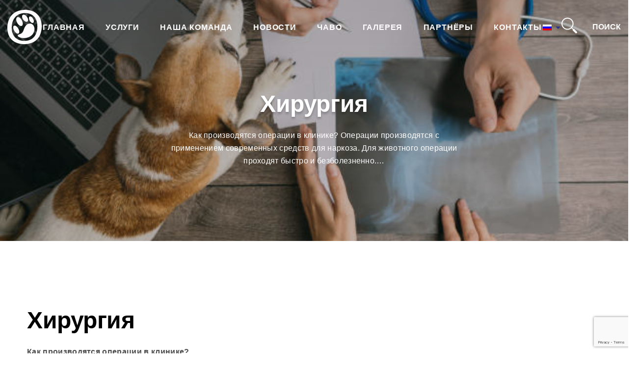

--- FILE ---
content_type: text/html; charset=UTF-8
request_url: http://vetdoctor.lv/ru/service/%D1%85%D0%B8%D1%80%D1%83%D1%80%D0%B3%D0%B8%D1%8F/
body_size: 49099
content:
<!doctype html>
<html class="wide wow-animation" lang="ru-RU">
<head>
    <meta charset="UTF-8">
    <meta name="viewport" content="width=device-width height=device-height initial-scale=1.0">
    <link rel="profile" href="https://gmpg.org/xfn/11">
    <meta http-equiv="X-UA-Compatible" content="IE=edge">
    <link rel="icon" href="http://vetdoctor.lv/wp-content/themes/vetdoctor/images/favicon.ico" type="image/x-icon">
    <link rel="stylesheet" type="text/css" href="//fonts.googleapis.com/css?family=Lato:300,300i,400,400i,700">
    <link rel="stylesheet" href="https://cdn.jsdelivr.net/npm/@fortawesome/fontawesome-free@5.15.4/css/fontawesome.min.css" integrity="sha384-jLKHWM3JRmfMU0A5x5AkjWkw/EYfGUAGagvnfryNV3F9VqM98XiIH7VBGVoxVSc7" crossorigin="anonymous">
    <style>.ie-panel{display: none;background: #212121;padding: 10px 0;box-shadow: 3px 3px 5px 0 rgba(0,0,0,.3);clear: both;text-align:center;position: relative;z-index: 1;} html.ie-10 .ie-panel, html.lt-ie-10 .ie-panel {display: block;}</style>

    <title>Хирургия &#8212; Vetdoctor.lv</title>
<meta name='robots' content='max-image-preview:large' />
<link rel="alternate" hreflang="lv" href="https://vetdoctor.lv/service/kirurgija/" />
<link rel="alternate" hreflang="ru" href="https://vetdoctor.lv/ru/service/%d1%85%d0%b8%d1%80%d1%83%d1%80%d0%b3%d0%b8%d1%8f/" />
<link rel="alternate" hreflang="x-default" href="https://vetdoctor.lv/service/kirurgija/" />
<link rel="alternate" type="application/rss+xml" title="Vetdoctor.lv &raquo; Лента" href="https://vetdoctor.lv/ru/feed/" />
<link rel="alternate" type="application/rss+xml" title="Vetdoctor.lv &raquo; Лента комментариев" href="https://vetdoctor.lv/ru/comments/feed/" />
<link rel="alternate" title="oEmbed (JSON)" type="application/json+oembed" href="https://vetdoctor.lv/ru/wp-json/oembed/1.0/embed?url=https%3A%2F%2Fvetdoctor.lv%2Fru%2Fservice%2F%25d1%2585%25d0%25b8%25d1%2580%25d1%2583%25d1%2580%25d0%25b3%25d0%25b8%25d1%258f%2F" />
<link rel="alternate" title="oEmbed (XML)" type="text/xml+oembed" href="https://vetdoctor.lv/ru/wp-json/oembed/1.0/embed?url=https%3A%2F%2Fvetdoctor.lv%2Fru%2Fservice%2F%25d1%2585%25d0%25b8%25d1%2580%25d1%2583%25d1%2580%25d0%25b3%25d0%25b8%25d1%258f%2F&#038;format=xml" />
<style id='wp-img-auto-sizes-contain-inline-css'>
img:is([sizes=auto i],[sizes^="auto," i]){contain-intrinsic-size:3000px 1500px}
/*# sourceURL=wp-img-auto-sizes-contain-inline-css */
</style>
<style id='wp-emoji-styles-inline-css'>

	img.wp-smiley, img.emoji {
		display: inline !important;
		border: none !important;
		box-shadow: none !important;
		height: 1em !important;
		width: 1em !important;
		margin: 0 0.07em !important;
		vertical-align: -0.1em !important;
		background: none !important;
		padding: 0 !important;
	}
/*# sourceURL=wp-emoji-styles-inline-css */
</style>
<link rel='stylesheet' id='wp-block-library-css' href='http://vetdoctor.lv/wp-includes/css/dist/block-library/style.min.css?ver=6.9' media='all' />
<style id='global-styles-inline-css'>
:root{--wp--preset--aspect-ratio--square: 1;--wp--preset--aspect-ratio--4-3: 4/3;--wp--preset--aspect-ratio--3-4: 3/4;--wp--preset--aspect-ratio--3-2: 3/2;--wp--preset--aspect-ratio--2-3: 2/3;--wp--preset--aspect-ratio--16-9: 16/9;--wp--preset--aspect-ratio--9-16: 9/16;--wp--preset--color--black: #000000;--wp--preset--color--cyan-bluish-gray: #abb8c3;--wp--preset--color--white: #ffffff;--wp--preset--color--pale-pink: #f78da7;--wp--preset--color--vivid-red: #cf2e2e;--wp--preset--color--luminous-vivid-orange: #ff6900;--wp--preset--color--luminous-vivid-amber: #fcb900;--wp--preset--color--light-green-cyan: #7bdcb5;--wp--preset--color--vivid-green-cyan: #00d084;--wp--preset--color--pale-cyan-blue: #8ed1fc;--wp--preset--color--vivid-cyan-blue: #0693e3;--wp--preset--color--vivid-purple: #9b51e0;--wp--preset--gradient--vivid-cyan-blue-to-vivid-purple: linear-gradient(135deg,rgb(6,147,227) 0%,rgb(155,81,224) 100%);--wp--preset--gradient--light-green-cyan-to-vivid-green-cyan: linear-gradient(135deg,rgb(122,220,180) 0%,rgb(0,208,130) 100%);--wp--preset--gradient--luminous-vivid-amber-to-luminous-vivid-orange: linear-gradient(135deg,rgb(252,185,0) 0%,rgb(255,105,0) 100%);--wp--preset--gradient--luminous-vivid-orange-to-vivid-red: linear-gradient(135deg,rgb(255,105,0) 0%,rgb(207,46,46) 100%);--wp--preset--gradient--very-light-gray-to-cyan-bluish-gray: linear-gradient(135deg,rgb(238,238,238) 0%,rgb(169,184,195) 100%);--wp--preset--gradient--cool-to-warm-spectrum: linear-gradient(135deg,rgb(74,234,220) 0%,rgb(151,120,209) 20%,rgb(207,42,186) 40%,rgb(238,44,130) 60%,rgb(251,105,98) 80%,rgb(254,248,76) 100%);--wp--preset--gradient--blush-light-purple: linear-gradient(135deg,rgb(255,206,236) 0%,rgb(152,150,240) 100%);--wp--preset--gradient--blush-bordeaux: linear-gradient(135deg,rgb(254,205,165) 0%,rgb(254,45,45) 50%,rgb(107,0,62) 100%);--wp--preset--gradient--luminous-dusk: linear-gradient(135deg,rgb(255,203,112) 0%,rgb(199,81,192) 50%,rgb(65,88,208) 100%);--wp--preset--gradient--pale-ocean: linear-gradient(135deg,rgb(255,245,203) 0%,rgb(182,227,212) 50%,rgb(51,167,181) 100%);--wp--preset--gradient--electric-grass: linear-gradient(135deg,rgb(202,248,128) 0%,rgb(113,206,126) 100%);--wp--preset--gradient--midnight: linear-gradient(135deg,rgb(2,3,129) 0%,rgb(40,116,252) 100%);--wp--preset--font-size--small: 13px;--wp--preset--font-size--medium: 20px;--wp--preset--font-size--large: 36px;--wp--preset--font-size--x-large: 42px;--wp--preset--spacing--20: 0.44rem;--wp--preset--spacing--30: 0.67rem;--wp--preset--spacing--40: 1rem;--wp--preset--spacing--50: 1.5rem;--wp--preset--spacing--60: 2.25rem;--wp--preset--spacing--70: 3.38rem;--wp--preset--spacing--80: 5.06rem;--wp--preset--shadow--natural: 6px 6px 9px rgba(0, 0, 0, 0.2);--wp--preset--shadow--deep: 12px 12px 50px rgba(0, 0, 0, 0.4);--wp--preset--shadow--sharp: 6px 6px 0px rgba(0, 0, 0, 0.2);--wp--preset--shadow--outlined: 6px 6px 0px -3px rgb(255, 255, 255), 6px 6px rgb(0, 0, 0);--wp--preset--shadow--crisp: 6px 6px 0px rgb(0, 0, 0);}:where(.is-layout-flex){gap: 0.5em;}:where(.is-layout-grid){gap: 0.5em;}body .is-layout-flex{display: flex;}.is-layout-flex{flex-wrap: wrap;align-items: center;}.is-layout-flex > :is(*, div){margin: 0;}body .is-layout-grid{display: grid;}.is-layout-grid > :is(*, div){margin: 0;}:where(.wp-block-columns.is-layout-flex){gap: 2em;}:where(.wp-block-columns.is-layout-grid){gap: 2em;}:where(.wp-block-post-template.is-layout-flex){gap: 1.25em;}:where(.wp-block-post-template.is-layout-grid){gap: 1.25em;}.has-black-color{color: var(--wp--preset--color--black) !important;}.has-cyan-bluish-gray-color{color: var(--wp--preset--color--cyan-bluish-gray) !important;}.has-white-color{color: var(--wp--preset--color--white) !important;}.has-pale-pink-color{color: var(--wp--preset--color--pale-pink) !important;}.has-vivid-red-color{color: var(--wp--preset--color--vivid-red) !important;}.has-luminous-vivid-orange-color{color: var(--wp--preset--color--luminous-vivid-orange) !important;}.has-luminous-vivid-amber-color{color: var(--wp--preset--color--luminous-vivid-amber) !important;}.has-light-green-cyan-color{color: var(--wp--preset--color--light-green-cyan) !important;}.has-vivid-green-cyan-color{color: var(--wp--preset--color--vivid-green-cyan) !important;}.has-pale-cyan-blue-color{color: var(--wp--preset--color--pale-cyan-blue) !important;}.has-vivid-cyan-blue-color{color: var(--wp--preset--color--vivid-cyan-blue) !important;}.has-vivid-purple-color{color: var(--wp--preset--color--vivid-purple) !important;}.has-black-background-color{background-color: var(--wp--preset--color--black) !important;}.has-cyan-bluish-gray-background-color{background-color: var(--wp--preset--color--cyan-bluish-gray) !important;}.has-white-background-color{background-color: var(--wp--preset--color--white) !important;}.has-pale-pink-background-color{background-color: var(--wp--preset--color--pale-pink) !important;}.has-vivid-red-background-color{background-color: var(--wp--preset--color--vivid-red) !important;}.has-luminous-vivid-orange-background-color{background-color: var(--wp--preset--color--luminous-vivid-orange) !important;}.has-luminous-vivid-amber-background-color{background-color: var(--wp--preset--color--luminous-vivid-amber) !important;}.has-light-green-cyan-background-color{background-color: var(--wp--preset--color--light-green-cyan) !important;}.has-vivid-green-cyan-background-color{background-color: var(--wp--preset--color--vivid-green-cyan) !important;}.has-pale-cyan-blue-background-color{background-color: var(--wp--preset--color--pale-cyan-blue) !important;}.has-vivid-cyan-blue-background-color{background-color: var(--wp--preset--color--vivid-cyan-blue) !important;}.has-vivid-purple-background-color{background-color: var(--wp--preset--color--vivid-purple) !important;}.has-black-border-color{border-color: var(--wp--preset--color--black) !important;}.has-cyan-bluish-gray-border-color{border-color: var(--wp--preset--color--cyan-bluish-gray) !important;}.has-white-border-color{border-color: var(--wp--preset--color--white) !important;}.has-pale-pink-border-color{border-color: var(--wp--preset--color--pale-pink) !important;}.has-vivid-red-border-color{border-color: var(--wp--preset--color--vivid-red) !important;}.has-luminous-vivid-orange-border-color{border-color: var(--wp--preset--color--luminous-vivid-orange) !important;}.has-luminous-vivid-amber-border-color{border-color: var(--wp--preset--color--luminous-vivid-amber) !important;}.has-light-green-cyan-border-color{border-color: var(--wp--preset--color--light-green-cyan) !important;}.has-vivid-green-cyan-border-color{border-color: var(--wp--preset--color--vivid-green-cyan) !important;}.has-pale-cyan-blue-border-color{border-color: var(--wp--preset--color--pale-cyan-blue) !important;}.has-vivid-cyan-blue-border-color{border-color: var(--wp--preset--color--vivid-cyan-blue) !important;}.has-vivid-purple-border-color{border-color: var(--wp--preset--color--vivid-purple) !important;}.has-vivid-cyan-blue-to-vivid-purple-gradient-background{background: var(--wp--preset--gradient--vivid-cyan-blue-to-vivid-purple) !important;}.has-light-green-cyan-to-vivid-green-cyan-gradient-background{background: var(--wp--preset--gradient--light-green-cyan-to-vivid-green-cyan) !important;}.has-luminous-vivid-amber-to-luminous-vivid-orange-gradient-background{background: var(--wp--preset--gradient--luminous-vivid-amber-to-luminous-vivid-orange) !important;}.has-luminous-vivid-orange-to-vivid-red-gradient-background{background: var(--wp--preset--gradient--luminous-vivid-orange-to-vivid-red) !important;}.has-very-light-gray-to-cyan-bluish-gray-gradient-background{background: var(--wp--preset--gradient--very-light-gray-to-cyan-bluish-gray) !important;}.has-cool-to-warm-spectrum-gradient-background{background: var(--wp--preset--gradient--cool-to-warm-spectrum) !important;}.has-blush-light-purple-gradient-background{background: var(--wp--preset--gradient--blush-light-purple) !important;}.has-blush-bordeaux-gradient-background{background: var(--wp--preset--gradient--blush-bordeaux) !important;}.has-luminous-dusk-gradient-background{background: var(--wp--preset--gradient--luminous-dusk) !important;}.has-pale-ocean-gradient-background{background: var(--wp--preset--gradient--pale-ocean) !important;}.has-electric-grass-gradient-background{background: var(--wp--preset--gradient--electric-grass) !important;}.has-midnight-gradient-background{background: var(--wp--preset--gradient--midnight) !important;}.has-small-font-size{font-size: var(--wp--preset--font-size--small) !important;}.has-medium-font-size{font-size: var(--wp--preset--font-size--medium) !important;}.has-large-font-size{font-size: var(--wp--preset--font-size--large) !important;}.has-x-large-font-size{font-size: var(--wp--preset--font-size--x-large) !important;}
/*# sourceURL=global-styles-inline-css */
</style>

<style id='classic-theme-styles-inline-css'>
/*! This file is auto-generated */
.wp-block-button__link{color:#fff;background-color:#32373c;border-radius:9999px;box-shadow:none;text-decoration:none;padding:calc(.667em + 2px) calc(1.333em + 2px);font-size:1.125em}.wp-block-file__button{background:#32373c;color:#fff;text-decoration:none}
/*# sourceURL=/wp-includes/css/classic-themes.min.css */
</style>
<link rel='stylesheet' id='wp-components-css' href='http://vetdoctor.lv/wp-includes/css/dist/components/style.min.css?ver=6.9' media='all' />
<link rel='stylesheet' id='wp-preferences-css' href='http://vetdoctor.lv/wp-includes/css/dist/preferences/style.min.css?ver=6.9' media='all' />
<link rel='stylesheet' id='wp-block-editor-css' href='http://vetdoctor.lv/wp-includes/css/dist/block-editor/style.min.css?ver=6.9' media='all' />
<link rel='stylesheet' id='popup-maker-block-library-style-css' href='http://vetdoctor.lv/wp-content/plugins/popup-maker/dist/packages/block-library-style.css?ver=dbea705cfafe089d65f1' media='all' />
<link rel='stylesheet' id='contact-form-7-css' href='http://vetdoctor.lv/wp-content/plugins/contact-form-7/includes/css/styles.css?ver=5.7.7' media='all' />
<link rel='stylesheet' id='vetdoctor-bootstrap-css' href='http://vetdoctor.lv/wp-content/themes/vetdoctor/css/bootstrap.css?ver=1.0.0' media='all' />
<link rel='stylesheet' id='vetdoctor-fonts-css' href='http://vetdoctor.lv/wp-content/themes/vetdoctor/css/fonts.css?ver=1.0.0' media='all' />
<link rel='stylesheet' id='vetdoctor-template-css' href='http://vetdoctor.lv/wp-content/themes/vetdoctor/css/template.css?ver=1.0.0' media='all' />
<link rel='stylesheet' id='vetdoctor-style-css' href='http://vetdoctor.lv/wp-content/themes/vetdoctor/style.css?ver=1.0.0' media='all' />
<link rel='stylesheet' id='popup-maker-site-css' href='//vetdoctor.lv/wp-content/uploads/pum/pum-site-styles.css?generated=1766216416&#038;ver=1.21.5' media='all' />
<script src="http://vetdoctor.lv/wp-includes/js/jquery/jquery.min.js?ver=3.7.1" id="jquery-core-js"></script>
<script src="http://vetdoctor.lv/wp-includes/js/jquery/jquery-migrate.min.js?ver=3.4.1" id="jquery-migrate-js"></script>
<link rel="https://api.w.org/" href="https://vetdoctor.lv/ru/wp-json/" /><link rel="EditURI" type="application/rsd+xml" title="RSD" href="https://vetdoctor.lv/xmlrpc.php?rsd" />
<meta name="generator" content="WordPress 6.9" />
<link rel="canonical" href="https://vetdoctor.lv/ru/service/%d1%85%d0%b8%d1%80%d1%83%d1%80%d0%b3%d0%b8%d1%8f/" />
<link rel='shortlink' href='https://vetdoctor.lv/ru/?p=333' />
<meta name="generator" content="WPML ver:4.5.12 stt:31,45;" />
</head>

<body class="wp-singular service-template-default single single-service postid-333 wp-theme-vetdoctor">
<div class="ie-panel"><a href="http://windows.microsoft.com/en-US/internet-explorer/"><img src="http://vetdoctor.lv/wp-content/themes/vetdoctor/images/ie8-panel/warning_bar_0000_us.jpg" height="42" width="820" alt="You are using an outdated browser. For a faster, safer browsing experience, upgrade for free today."></a></div>
<div class="preloader">
    <div class="cssload-main">
        <div class="cssload-heart"><span class="cssload-heartL"></span><span class="cssload-heartR"></span><span class="cssload-square"></span></div>
        <div class="cssload-shadow"></div>
    </div>
</div>
<div class="page page-template">
    <!-- Page Header-->
    <header class="section page-header page-header-1 context-dark">
        <div class="page-header-1-figure m-parallax">
            <div class="page-header-1-image m-parallax-image" style="background-image: url(https://vetdoctor.lv/wp-content/uploads/2021/12/istockphoto-996011722-612x612-1.jpg);"></div>
        </div>
        <!-- RD Navbar-->
        <div class="rd-navbar-wrap">
            <nav class="rd-navbar rd-navbar-classic" data-layout="rd-navbar-fixed" data-sm-layout="rd-navbar-fixed" data-md-layout="rd-navbar-fixed" data-md-device-layout="rd-navbar-fixed" data-lg-layout="rd-navbar-static" data-lg-device-layout="rd-navbar-fixed" data-xl-layout="rd-navbar-static" data-xl-device-layout="rd-navbar-static" data-lg-stick-up-offset="1px" data-xl-stick-up-offset="1px" data-xxl-stick-up-offset="1px" data-lg-stick-up="true" data-xl-stick-up="true" data-xxl-stick-up="true">
                <div class="rd-navbar-main-outer">
                    <div class="rd-navbar-main">
                        <!-- RD Navbar Panel-->
                        <div class="rd-navbar-panel">
                            <!-- RD Navbar Toggle-->
                            <button class="rd-navbar-toggle" data-rd-navbar-toggle=".rd-navbar-nav-wrap"><span></span></button>
                            <!-- RD Navbar Brand-->
                            <div class="rd-navbar-brand"><a class="brand" href="https://vetdoctor.lv/ru/"><img class="brand-logo-dark" src="http://vetdoctor.lv/wp-content/themes/vetdoctor/images/logo.svg"   width="178" height="49"  alt="" /><img class="brand-logo-light" src="http://vetdoctor.lv/wp-content/themes/vetdoctor/images/logo_w.svg"  alt="" width="178" height="49"/></a>
                            </div>
                        </div>
                        <div class="rd-navbar-nav-wrap"><ul id="menu-menu-1" class="rd-navbar-nav"><li id="menu-item-257" class="menu-item menu-item-type-post_type menu-item-object-page menu-item-home menu-item-257 rd-nav-item"><a href="https://vetdoctor.lv/ru/" class="rd-nav-link">Главная</a></li>
<li id="menu-item-264" class="menu-item menu-item-type-post_type menu-item-object-page menu-item-264 rd-nav-item"><a href="https://vetdoctor.lv/ru/%d1%83%d1%81%d0%bb%d1%83%d0%b3%d0%b8/" class="rd-nav-link">Услуги</a></li>
<li id="menu-item-261" class="menu-item menu-item-type-post_type menu-item-object-page menu-item-261 rd-nav-item"><a href="https://vetdoctor.lv/ru/%d0%bd%d0%b0%d1%88%d0%b0-%d0%ba%d0%be%d0%bc%d0%b0%d0%bd%d0%b4%d0%b0/" class="rd-nav-link">Наша команда</a></li>
<li id="menu-item-258" class="menu-item menu-item-type-post_type menu-item-object-page current_page_parent menu-item-258 rd-nav-item"><a href="https://vetdoctor.lv/ru/%d0%bd%d0%be%d0%b2%d0%be%d1%81%d1%82%d0%b8/" class="rd-nav-link">Новости</a></li>
<li id="menu-item-265" class="menu-item menu-item-type-post_type menu-item-object-page menu-item-265 rd-nav-item"><a href="https://vetdoctor.lv/ru/__trashed/" class="rd-nav-link">ЧаВО</a></li>
<li id="menu-item-259" class="menu-item menu-item-type-post_type menu-item-object-page menu-item-259 rd-nav-item"><a href="https://vetdoctor.lv/ru/%d0%b3%d0%b0%d0%bb%d0%b5%d1%80%d0%b5%d1%8f/" class="rd-nav-link">Галерея</a></li>
<li id="menu-item-262" class="menu-item menu-item-type-post_type menu-item-object-page menu-item-262 rd-nav-item"><a href="https://vetdoctor.lv/ru/partneri/" class="rd-nav-link">Партнёры</a></li>
<li id="menu-item-260" class="menu-item menu-item-type-post_type menu-item-object-page menu-item-260 rd-nav-item"><a href="https://vetdoctor.lv/ru/%d0%ba%d0%be%d0%bd%d1%82%d0%b0%d0%ba%d1%82%d1%8b/" class="rd-nav-link">Контакты</a></li>
</ul></div>                        <style>
                            .languages {
                                width: auto;
                                display: inline-block;
                            }
                            .languages .dropdown-toggle::after {
                                vertical-align: 1px;
                            }
                            .languages .dropdown-menu {
                                min-width: auto;
                                position: absolute;
                                text-align: left;
                                padding-left: 10px;
                                padding-right: 10px;
                                font-size: 14px;
                            }
                            .languages .dropdown-item {
                                padding: 3px 0;
                            }
                            .languages .dropdown-item img {
                                vertical-align: initial;
                            }
                            .shop-menu {
                                display: inline-block;
                            }
                        </style>
                        <div class="languages">
                            <ul class="navbar-nav"><li class="nav-item dropdown"><a class="nav-link dropdown-toggle" href="#"  role="button" data-toggle="dropdown" aria-haspopup="true" aria-expanded="false"><img src="http://vetdoctor.lv/wp-content/plugins/sitepress-multilingual-cms/res/flags/ru.png" height="12" alt="ru" width="18" /> </a><div class="dropdown-menu" ><img src="http://vetdoctor.lv/wp-content/plugins/sitepress-multilingual-cms/res/flags/ru.png" height="12" alt="ru" width="18" /> <a class="wpml-ls-item dropdown-item" href="https://vetdoctor.lv/service/kirurgija/" style="color:#9b9b9b"><img src="http://vetdoctor.lv/wp-content/plugins/sitepress-multilingual-cms/res/flags/lv.png" height="12" alt="lv" width="18" /> </a> </div></li></ul>                        </div>
                        <div class="rd-navbar-collapse-outer context-light">
                            <button class="rd-navbar-collapse-toggle" data-multitoggle="#rd-navbar-collapse, #toggle-inner">
                                <span class="rd-navbar-collapse-toggle-element" id="toggle-inner">
                                    <img src="http://vetdoctor.lv/wp-content/themes/vetdoctor/images/search-icon_w.svg" style="height: 32px;" alt="">
                                </span>
                                <span class="rd-navbar-collapse-toggle-text">Поиск</span>
                            </button>
                            <div class="rd-navbar-collapse" id="rd-navbar-collapse">
                                <button class="rd-navbar-collapse-close" data-multitoggle="#rd-navbar-collapse"><span class="rd-navbar-collapse-toggle-element active"><span></span></span></button>
                                <form role="search" method="get" class="rd-search rd-search-inline block-2 block-centered" action="https://vetdoctor.lv/ru/">
    <div class="form-wrap">
        <label class="form-label" style="color: #000;" for="rd-search-form-input">Поиск...</label>
        <input class="form-input" style="border-bottom: 1px solid #c4c4c4;color: #000;" id="rd-search-form-input" type="search" name="s" autocomplete="off" value="">
    </div>
    <div class="form-button">
        <button class="rd-search-submit" type="submit" ></button>
    </div>

</form>                            </div>
                        </div>
                    </div>
                </div>
                <div class="rd-navbar-placeholder"></div>
            </nav>
        </div>
        <section class="breadcrumbs-custom">
            <div class="breadcrumbs-custom-inner">
                <div class="container">
                    <div class="breadcrumbs-custom-main m-parallax-content">
                                                    <h2 class="breadcrumbs-custom-title">Хирургия</h2>
                            <p>Как производятся операции в клинике? Операции производятся с применением современных средств для наркоза. Для животного операции проходят быстро и безболезненно.&hellip;</p>
                                                </div>
                </div>
            </div>
        </section>
    </header>




    <section class="section section-lg bg-default">
        <div class="container">
            <div class="row row-50">
                <div class="col-lg-12">
                    <article class="post-info inset-1">
                        <h2 class="post-info-title">Хирургия</h2>
                        <p><div class="CjVfdc"><strong><span class=" N12Sod">Как производятся операции в клинике?</span></strong></div>
<p class="CDt4Ke zfr3Q" dir="ltr">Операции производятся с применением современных средств для наркоза. Для животного операции проходят быстро и безболезненно. Возможно использование внутрикожных швов. Они практически незаметны, их не надо снимать. Мы осуществляем операции через маленькие разрезы. Такие разрезы быстро заживают и создают хороший косметический эффект.</p>
<p class="CDt4Ke zfr3Q" dir="ltr">Для удобства клиентов и нашего персонала все плановые операции осуществляются по предварительной записи.</p>
<p class="CDt4Ke zfr3Q" dir="ltr">Животные забираются утром с 10 до 11 часов и возвращаются владельцам с 18 до 19 часов. После операции за животными осуществляется наблюдение и уход ассистентами ветеринарных врачей.</p>
<p class="CDt4Ke zfr3Q" dir="ltr">Перед плановыми операциями животное должно быть выдержано на голодной диете от 8 до 12 часов.</p>
<p class="CDt4Ke zfr3Q" dir="ltr">Пожилым животным перед операцией назначается специальная терапия от лечащего врача.</p>
<p class="CDt4Ke zfr3Q" dir="ltr">При удалении опухолей из органов или тканей мы рекомендуем сделать гистологический анализ, чтобы установить тип опухоли и назначить правильное и своевременное лечение.</p>
<p class="CDt4Ke zfr3Q" dir="ltr">Наша ветеринарная клиника предлагает прайс-лист с фиксированными ценами на хирургические операции. В стоимость операции заложен современный наркоз, качественный шовный материал, медикаменты. У нас не бывает «хороших» или «плохих» медикаментов, мы используем только лучшее для вашего питомца!</p>
</p>
                    </article>
                </div>
    <div class="col-lg-12">
        <article class="post-info inset-1">

            <p><table dir="&quot;ltr&quot;" style="height: 312px;" width="535" cellspacing="&quot;0&quot;" cellpadding="&quot;0&quot;" data-table-local-id="&quot;table-3&quot;">
<tbody>
<tr>
<td colspan="&quot;2&quot;" rowspan="&quot;1&quot;">Хирургические манипуляции</td>
<td colspan="&quot;2&quot;" rowspan="&quot;1&quot;">Цена, €</td>
</tr>
<tr aria-rowindex="2">
<td data-celllook="69889">Наркоз (за кг)</td>
<td data-celllook="69889">5.00</td>
</tr>
<tr aria-rowindex="3">
<td data-celllook="69889">Кастрация (работа, расходные материалы, наркоз)</td>
<td data-celllook="69889"></td>
</tr>
<tr aria-rowindex="4">
<td data-celllook="69889">Кот</td>
<td data-celllook="69889">45.00</td>
</tr>
<tr aria-rowindex="5">
<td data-celllook="69889">Кастрация кота крипторха</td>
<td data-celllook="69889">от 70.00</td>
</tr>
<tr aria-rowindex="6">
<td data-celllook="69889">Собака</td>
<td data-celllook="69889"></td>
</tr>
<tr aria-rowindex="7">
<td data-celllook="69889">до 3,0 кг</td>
<td data-celllook="69889">100.00</td>
</tr>
<tr aria-rowindex="8">
<td data-celllook="69889">от 3,1 кг до 10,0 кг</td>
<td data-celllook="69889">120.00</td>
</tr>
<tr aria-rowindex="9">
<td data-celllook="69889">от 10,1 кг до 15,0 кг</td>
<td data-celllook="69889">140.00</td>
</tr>
<tr aria-rowindex="10">
<td data-celllook="69889">от 15,1 кг до 30,0 кг</td>
<td data-celllook="69889">160.00</td>
</tr>
<tr aria-rowindex="11">
<td data-celllook="69889">от 30,1 кг до 50,0 кг</td>
<td data-celllook="69889">180.00</td>
</tr>
<tr aria-rowindex="12">
<td data-celllook="69889">более 50,0 кг</td>
<td data-celllook="69889">100.00+5.00 EUR/кг</td>
</tr>
<tr aria-rowindex="13">
<td data-celllook="69889">Кастрация собаки &#8212;  крипторха</td>
<td data-celllook="69889"></td>
</tr>
<tr aria-rowindex="14">
<td data-celllook="69889">до 3,0 кг</td>
<td data-celllook="69889">130.00</td>
</tr>
<tr aria-rowindex="15">
<td data-celllook="69889">от 3,1 кг до 10,0 кг</td>
<td data-celllook="69889">150.00</td>
</tr>
<tr aria-rowindex="16">
<td data-celllook="69889">no 10,1 кг до 15,0 кг</td>
<td data-celllook="69889">200.00</td>
</tr>
<tr aria-rowindex="17">
<td data-celllook="69889">no 15,1 кг до 30,0 кг</td>
<td data-celllook="69889">220.00</td>
</tr>
<tr aria-rowindex="18">
<td data-celllook="69889">no 30,1 кг до 50,0 кг</td>
<td data-celllook="69889">250.00</td>
</tr>
<tr aria-rowindex="19">
<td data-celllook="69889">более 50,0 кг</td>
<td data-celllook="69889">120.00+5.00 EUR/кг</td>
</tr>
<tr aria-rowindex="20">
<td data-celllook="69889">
<p style="text-align: center;">Стерилизация (работа, расходные материалы, наркоз)</p>
</td>
<td data-celllook="69889"></td>
</tr>
<tr aria-rowindex="21">
<td data-celllook="69889">Жилетка</td>
<td data-celllook="69889">6.00 -8.00</td>
</tr>
<tr aria-rowindex="22">
<td data-celllook="69889">Кошка</td>
<td data-celllook="69889">70.00</td>
</tr>
<tr aria-rowindex="23">
<td data-celllook="69889">Собака</td>
<td data-celllook="69889"></td>
</tr>
<tr aria-rowindex="24">
<td data-celllook="69889">до 3,00 кг</td>
<td data-celllook="69889">120.00</td>
</tr>
<tr aria-rowindex="25">
<td data-celllook="69889">от 3,0 до 10,0 кг</td>
<td data-celllook="69889">150.00</td>
</tr>
<tr aria-rowindex="26">
<td data-celllook="69889">от 10,1 до 15,0 кг</td>
<td data-celllook="69889">180.00</td>
</tr>
<tr aria-rowindex="27">
<td data-celllook="69889">от 15,1 до 30,0 кг</td>
<td data-celllook="69889">210.00</td>
</tr>
<tr aria-rowindex="28">
<td data-celllook="69889">от 30,1 до 50,0 кг</td>
<td data-celllook="69889">270.00</td>
</tr>
<tr aria-rowindex="29">
<td data-celllook="69889">более 50,0 кг</td>
<td data-celllook="69889">100.00+ 5.00</td>
</tr>
<tr aria-rowindex="30">
<td data-celllook="69889">
<p style="text-align: center;">Удаление пиометры (работа, наркоз, БЕЗ жилетки)</p>
</td>
<td data-celllook="69889"></td>
</tr>
<tr aria-rowindex="31">
<td data-celllook="69889">Кошка</td>
<td data-celllook="69889">130.00</td>
</tr>
<tr aria-rowindex="32">
<td data-celllook="69889">Собака</td>
<td data-celllook="69889"></td>
</tr>
<tr aria-rowindex="33">
<td data-celllook="69889">до 3,0 кг</td>
<td data-celllook="69889">150.00</td>
</tr>
<tr aria-rowindex="34">
<td data-celllook="69889">от 3,0 до 10,0 кг</td>
<td data-celllook="69889">200.00</td>
</tr>
<tr aria-rowindex="35">
<td data-celllook="69889">от 10,1 до 15,0 кг</td>
<td data-celllook="69889">250.00</td>
</tr>
<tr aria-rowindex="36">
<td data-celllook="69889">от 15,1 до 30,0 кг</td>
<td data-celllook="69889">от 300.00</td>
</tr>
<tr aria-rowindex="37">
<td data-celllook="69889">от 30,1 до 50,0 кг</td>
<td data-celllook="69889">от 370.00</td>
</tr>
<tr aria-rowindex="38">
<td data-celllook="69889">более 50,0 кг</td>
<td data-celllook="69889">100.00+5.00 EUR/кг</td>
</tr>
<tr aria-rowindex="39">
<td colspan="2" data-celllook="69889">Кесарево сечение (работа, материалы, наркоз, медикаменты для дальнейшего лечения не включены)</p>
<p>+10 EUR за каждого живого котёнка/щенка</td>
</tr>
<tr aria-rowindex="40">
<td data-celllook="69889">Кошка</td>
<td data-celllook="69889">200.00</td>
</tr>
<tr aria-rowindex="41">
<td>Собака</td>
<td></td>
</tr>
<tr>
<td>до 3,0 кг</td>
<td>200.00</td>
</tr>
<tr>
<td>no 3,1 до 10,0 кг</td>
<td>240.00</td>
</tr>
<tr>
<td>no 10,1 до 15,0 кг</td>
<td>280.00</td>
</tr>
<tr>
<td>no 15,1 до 30,0 кг</td>
<td>320.00</td>
</tr>
<tr>
<td>no 30,1 до 50,0 кг</td>
<td>360.00</td>
</tr>
<tr>
<td>более 50,0 кг</td>
<td> от 360.00+ 5e/kg</td>
</tr>
<tr>
<td>Диагностическая лапратомия</td>
</tr>
<tr>
<td>Собака</td>
<td>от 180.00</td>
</tr>
<tr>
<td>Кролик, фретка, кот</td>
<td>от 100.00</td>
</tr>
<tr>
<td>Удаление грыжи (работа, материалы, наркоз)</td>
<td></td>
</tr>
<tr>
<td>Кот</td>
<td>от 90.00</td>
</tr>
<tr>
<td>Собака</td>
<td>от 100.00</td>
</tr>
<tr>
<td>Удаление новообразования (работа, материалы, наркоз, медикаменты)</td>
<td>от 100.00</td>
</tr>
<tr>
<td>Катетеризация мочевого пузыря при обструкции</td>
<td>от 80.00</td>
</tr>
<tr>
<td>Хирургическое лечение ран (без учёта наркоза)</td>
<td>от 70.00</td>
</tr>
<tr>
<td>Обработка ран и снятие швов после операции</td>
<td>от 5.00 + медикаменты</td>
</tr>
</tbody>
</table>
<p>&nbsp;</p>
</p>
        </article>
    </div>
                </div>
        </div>
    </section>


<footer class="section footer-classic">
    <div class="footer-classic-main bg-gray-100">
        <div class="container">
            <div class="footer-classic-layout">
                <div class="footer-classic-layout-item">
                    <h4>Навигация</h4>
                    <div class="footer-classic-item-block footer-classic-item-block-1">

                            <ul id="menu-menu-2" class="list list-sm cols-custom"><li class="menu-item menu-item-type-post_type menu-item-object-page menu-item-home menu-item-257"><a href="https://vetdoctor.lv/ru/">Главная</a></li>
<li class="menu-item menu-item-type-post_type menu-item-object-page menu-item-264"><a href="https://vetdoctor.lv/ru/%d1%83%d1%81%d0%bb%d1%83%d0%b3%d0%b8/">Услуги</a></li>
<li class="menu-item menu-item-type-post_type menu-item-object-page menu-item-261"><a href="https://vetdoctor.lv/ru/%d0%bd%d0%b0%d1%88%d0%b0-%d0%ba%d0%be%d0%bc%d0%b0%d0%bd%d0%b4%d0%b0/">Наша команда</a></li>
<li class="menu-item menu-item-type-post_type menu-item-object-page current_page_parent menu-item-258"><a href="https://vetdoctor.lv/ru/%d0%bd%d0%be%d0%b2%d0%be%d1%81%d1%82%d0%b8/">Новости</a></li>
<li class="menu-item menu-item-type-post_type menu-item-object-page menu-item-265"><a href="https://vetdoctor.lv/ru/__trashed/">ЧаВО</a></li>
<li class="menu-item menu-item-type-post_type menu-item-object-page menu-item-259"><a href="https://vetdoctor.lv/ru/%d0%b3%d0%b0%d0%bb%d0%b5%d1%80%d0%b5%d1%8f/">Галерея</a></li>
<li class="menu-item menu-item-type-post_type menu-item-object-page menu-item-262"><a href="https://vetdoctor.lv/ru/partneri/">Партнёры</a></li>
<li class="menu-item menu-item-type-post_type menu-item-object-page menu-item-260"><a href="https://vetdoctor.lv/ru/%d0%ba%d0%be%d0%bd%d1%82%d0%b0%d0%ba%d1%82%d1%8b/">Контакты</a></li>
</ul>

                        <div class="group group-sm">
                            <a class="link-1 icon mdi mdi-facebook" href="https://www.facebook.com/osiserviss/"></a>
<!--                            <a class="link-1 icon mdi mdi-instagram" href="#"></a>-->
<!--                            <a class="link-1 icon mdi mdi-behance" href="#"></a>-->
<!--                            <a class="link-1 icon mdi mdi-twitter" href="#"></a>-->
                        </div>
                    </div>
                </div>
                <div class="footer-classic-layout-item footer-classic-item-block-2">
                    <h4>Связаться</h4>
                    <div class="footer-classic-item-block">
                        <ul class="list list-md">
                            <li>Улица Авоту 66, Рига, LV-1009, Латвия</li>
                            <li><a href="tel:+371 67270455">+371 67270455</a></li>
                            <li><a href="tel:+371 27091109">+371 27091109</a></li>
                            <li><a href="mailto:info@vetdoctor.lv">info@vetdoctor.lv</a></li>
                        </ul>
                    </div>
                </div>
                <div class="footer-classic-layout-item">
                    <h4>Услуги</h4>
                    <div class="footer-classic-item-block">
                        <ul class="list list-sm">
                                                        <li><a href="https://vetdoctor.lv/ru/service/%d1%82%d0%b5%d1%80%d0%b0%d0%bf%d0%b8%d1%8f/">Терапия</a></li>
                                                        <li><a href="https://vetdoctor.lv/ru/service/%d0%b2%d0%b0%d0%ba%d1%86%d0%b8%d0%bd%d0%b0%d1%86%d0%b8%d1%8f-%d0%b6%d0%b8%d0%b2%d0%be%d1%82%d0%bd%d1%8b%d1%85/">Вакцинация животных</a></li>
                                                        <li><a href="https://vetdoctor.lv/ru/service/%d1%85%d0%b8%d1%80%d1%83%d1%80%d0%b3%d0%b8%d1%8f/">Хирургия</a></li>
                                                        <li><a href="https://vetdoctor.lv/ru/service/usg/">УЗИ</a></li>
                                                        <li><a href="https://vetdoctor.lv/ru/service/%d1%81%d1%82%d0%be%d0%bc%d0%b0%d1%82%d0%be%d0%bb%d0%be%d0%b3%d0%b8%d1%8f/">Стоматология</a></li>
                                                        <li><a href="https://vetdoctor.lv/ru/service/dokumentu-izsniegsana/">Выдача документов</a></li>
                            
                        </ul>
                    </div>
                </div>
            </div>
        </div>
    </div>
    <div class="footer-classic-aside">
        <div class="container">
            <p class="rights"><span>© 2021 Vetdoctor.lv Все права защищены.&nbsp;</span><a href="https://vetdoctor.lv/ru/%d0%bf%d0%be%d0%bb%d0%b8%d1%82%d0%b8%d0%ba%d0%b0-%d0%ba%d0%be%d0%bd%d1%84%d0%b8%d0%b4%d0%b5%d0%bd%d1%86%d0%b8%d0%b0%d0%bb%d1%8c%d0%bd%d0%be%d1%81%d1%82%d0%b8/">Политика конфиденциальности</a><span>.</span></p>
        </div>
    </div>
</footer>
</div>
<div class="snackbars" id="form-output-global"></div>

<script type="speculationrules">
{"prefetch":[{"source":"document","where":{"and":[{"href_matches":"/ru/*"},{"not":{"href_matches":["/wp-*.php","/wp-admin/*","/wp-content/uploads/*","/wp-content/*","/wp-content/plugins/*","/wp-content/themes/vetdoctor/*","/ru/*\\?(.+)"]}},{"not":{"selector_matches":"a[rel~=\"nofollow\"]"}},{"not":{"selector_matches":".no-prefetch, .no-prefetch a"}}]},"eagerness":"conservative"}]}
</script>
<div 
	id="pum-359" 
	role="dialog" 
	aria-modal="false"
	class="pum pum-overlay pum-theme-200 pum-theme-default-theme popmake-overlay click_open" 
	data-popmake="{&quot;id&quot;:359,&quot;slug&quot;:&quot;%d0%b4%d0%be%d0%b1%d1%80%d0%be-%d0%bf%d0%be%d0%b6%d0%b0%d0%bb%d0%be%d0%b2%d0%b0%d1%82%d1%8c&quot;,&quot;theme_id&quot;:200,&quot;cookies&quot;:[],&quot;triggers&quot;:[{&quot;type&quot;:&quot;click_open&quot;,&quot;settings&quot;:{&quot;extra_selectors&quot;:&quot;&quot;,&quot;cookie_name&quot;:null}}],&quot;mobile_disabled&quot;:null,&quot;tablet_disabled&quot;:null,&quot;meta&quot;:{&quot;display&quot;:{&quot;stackable&quot;:false,&quot;overlay_disabled&quot;:false,&quot;scrollable_content&quot;:false,&quot;disable_reposition&quot;:false,&quot;size&quot;:&quot;medium&quot;,&quot;responsive_min_width&quot;:&quot;0%&quot;,&quot;responsive_min_width_unit&quot;:false,&quot;responsive_max_width&quot;:&quot;100%&quot;,&quot;responsive_max_width_unit&quot;:false,&quot;custom_width&quot;:&quot;640px&quot;,&quot;custom_width_unit&quot;:false,&quot;custom_height&quot;:&quot;380px&quot;,&quot;custom_height_unit&quot;:false,&quot;custom_height_auto&quot;:false,&quot;location&quot;:&quot;center&quot;,&quot;position_from_trigger&quot;:false,&quot;position_top&quot;:&quot;100&quot;,&quot;position_left&quot;:&quot;0&quot;,&quot;position_bottom&quot;:&quot;0&quot;,&quot;position_right&quot;:&quot;0&quot;,&quot;position_fixed&quot;:false,&quot;animation_type&quot;:&quot;fade&quot;,&quot;animation_speed&quot;:&quot;350&quot;,&quot;animation_origin&quot;:&quot;center top&quot;,&quot;overlay_zindex&quot;:false,&quot;zindex&quot;:&quot;1999999999&quot;},&quot;close&quot;:{&quot;text&quot;:&quot;&quot;,&quot;button_delay&quot;:&quot;0&quot;,&quot;overlay_click&quot;:false,&quot;esc_press&quot;:false,&quot;f4_press&quot;:false},&quot;click_open&quot;:[]}}">

	<div id="popmake-359" class="pum-container popmake theme-200 pum-responsive pum-responsive-medium responsive size-medium">

				
				
		
				<div class="pum-content popmake-content" tabindex="0">
			<p>Добро пожаловать каждый рабочий день с 10:00 до 20:00, в субботу с 10:00 до 18:00.</p>
<p style="text-align: center;"><strong>24.12.25 &#8212; 26.12.25  и 31.12.25 -01.01     клиника -закрыта</strong></p>
<p style="text-align: center;"><strong> 27.12.25 и 30.12.25 с 10:00 до 18:00</strong></p>
<p style="text-align: center;">
		</div>

				
							<button type="button" class="pum-close popmake-close" aria-label="Закрыть">
			CLOSE			</button>
		
	</div>

</div>
<script src="http://vetdoctor.lv/wp-content/plugins/contact-form-7/includes/swv/js/index.js?ver=5.7.7" id="swv-js"></script>
<script id="contact-form-7-js-extra">
var wpcf7 = {"api":{"root":"https://vetdoctor.lv/ru/wp-json/","namespace":"contact-form-7/v1"}};
//# sourceURL=contact-form-7-js-extra
</script>
<script src="http://vetdoctor.lv/wp-content/plugins/contact-form-7/includes/js/index.js?ver=5.7.7" id="contact-form-7-js"></script>
<script src="http://vetdoctor.lv/wp-content/themes/vetdoctor/js/navigation.js?ver=1.0.0" id="vetdoctor-navigation-js"></script>
<script src="http://vetdoctor.lv/wp-content/themes/vetdoctor/js/core.min.js?ver=1.0.0" id="vetdoctor-core-js"></script>
<script src="http://vetdoctor.lv/wp-content/themes/vetdoctor/js/script.js?ver=1.0.0" id="vetdoctor-script-js"></script>
<script src="http://vetdoctor.lv/wp-includes/js/jquery/ui/core.min.js?ver=1.13.3" id="jquery-ui-core-js"></script>
<script src="http://vetdoctor.lv/wp-includes/js/dist/hooks.min.js?ver=dd5603f07f9220ed27f1" id="wp-hooks-js"></script>
<script id="popup-maker-site-js-extra">
var pum_vars = {"version":"1.21.5","pm_dir_url":"http://vetdoctor.lv/wp-content/plugins/popup-maker/","ajaxurl":"https://vetdoctor.lv/wp-admin/admin-ajax.php","restapi":"https://vetdoctor.lv/ru/wp-json/pum/v1","rest_nonce":null,"default_theme":"200","debug_mode":"","disable_tracking":"","home_url":"/ru/","message_position":"top","core_sub_forms_enabled":"1","popups":[],"cookie_domain":"","analytics_enabled":"1","analytics_route":"analytics","analytics_api":"https://vetdoctor.lv/ru/wp-json/pum/v1"};
var pum_sub_vars = {"ajaxurl":"https://vetdoctor.lv/wp-admin/admin-ajax.php","message_position":"top"};
var pum_popups = {"pum-359":{"triggers":[],"cookies":[],"disable_on_mobile":false,"disable_on_tablet":false,"atc_promotion":null,"explain":null,"type_section":null,"theme_id":"200","size":"medium","responsive_min_width":"0%","responsive_max_width":"100%","custom_width":"640px","custom_height_auto":false,"custom_height":"380px","scrollable_content":false,"animation_type":"fade","animation_speed":"350","animation_origin":"center top","open_sound":"none","custom_sound":"","location":"center","position_top":"100","position_bottom":"0","position_left":"0","position_right":"0","position_from_trigger":false,"position_fixed":false,"overlay_disabled":false,"stackable":false,"disable_reposition":false,"zindex":"1999999999","close_button_delay":"0","fi_promotion":null,"close_on_form_submission":false,"close_on_form_submission_delay":"0","close_on_overlay_click":false,"close_on_esc_press":false,"close_on_f4_press":false,"disable_form_reopen":false,"disable_accessibility":false,"theme_slug":"default-theme","id":359,"slug":"%d0%b4%d0%be%d0%b1%d1%80%d0%be-%d0%bf%d0%be%d0%b6%d0%b0%d0%bb%d0%be%d0%b2%d0%b0%d1%82%d1%8c"}};
//# sourceURL=popup-maker-site-js-extra
</script>
<script src="//vetdoctor.lv/wp-content/uploads/pum/pum-site-scripts.js?defer&amp;generated=1766216416&amp;ver=1.21.5" id="popup-maker-site-js"></script>
<script src="https://www.google.com/recaptcha/api.js?render=6Lde1yQqAAAAAMjUWy00m4n6w3-6lv_wuOltHrpP&amp;ver=3.0" id="google-recaptcha-js"></script>
<script src="http://vetdoctor.lv/wp-includes/js/dist/vendor/wp-polyfill.min.js?ver=3.15.0" id="wp-polyfill-js"></script>
<script id="wpcf7-recaptcha-js-extra">
var wpcf7_recaptcha = {"sitekey":"6Lde1yQqAAAAAMjUWy00m4n6w3-6lv_wuOltHrpP","actions":{"homepage":"homepage","contactform":"contactform"}};
//# sourceURL=wpcf7-recaptcha-js-extra
</script>
<script src="http://vetdoctor.lv/wp-content/plugins/contact-form-7/modules/recaptcha/index.js?ver=5.7.7" id="wpcf7-recaptcha-js"></script>
<script id="wp-emoji-settings" type="application/json">
{"baseUrl":"https://s.w.org/images/core/emoji/17.0.2/72x72/","ext":".png","svgUrl":"https://s.w.org/images/core/emoji/17.0.2/svg/","svgExt":".svg","source":{"concatemoji":"http://vetdoctor.lv/wp-includes/js/wp-emoji-release.min.js?ver=6.9"}}
</script>
<script type="module">
/*! This file is auto-generated */
const a=JSON.parse(document.getElementById("wp-emoji-settings").textContent),o=(window._wpemojiSettings=a,"wpEmojiSettingsSupports"),s=["flag","emoji"];function i(e){try{var t={supportTests:e,timestamp:(new Date).valueOf()};sessionStorage.setItem(o,JSON.stringify(t))}catch(e){}}function c(e,t,n){e.clearRect(0,0,e.canvas.width,e.canvas.height),e.fillText(t,0,0);t=new Uint32Array(e.getImageData(0,0,e.canvas.width,e.canvas.height).data);e.clearRect(0,0,e.canvas.width,e.canvas.height),e.fillText(n,0,0);const a=new Uint32Array(e.getImageData(0,0,e.canvas.width,e.canvas.height).data);return t.every((e,t)=>e===a[t])}function p(e,t){e.clearRect(0,0,e.canvas.width,e.canvas.height),e.fillText(t,0,0);var n=e.getImageData(16,16,1,1);for(let e=0;e<n.data.length;e++)if(0!==n.data[e])return!1;return!0}function u(e,t,n,a){switch(t){case"flag":return n(e,"\ud83c\udff3\ufe0f\u200d\u26a7\ufe0f","\ud83c\udff3\ufe0f\u200b\u26a7\ufe0f")?!1:!n(e,"\ud83c\udde8\ud83c\uddf6","\ud83c\udde8\u200b\ud83c\uddf6")&&!n(e,"\ud83c\udff4\udb40\udc67\udb40\udc62\udb40\udc65\udb40\udc6e\udb40\udc67\udb40\udc7f","\ud83c\udff4\u200b\udb40\udc67\u200b\udb40\udc62\u200b\udb40\udc65\u200b\udb40\udc6e\u200b\udb40\udc67\u200b\udb40\udc7f");case"emoji":return!a(e,"\ud83e\u1fac8")}return!1}function f(e,t,n,a){let r;const o=(r="undefined"!=typeof WorkerGlobalScope&&self instanceof WorkerGlobalScope?new OffscreenCanvas(300,150):document.createElement("canvas")).getContext("2d",{willReadFrequently:!0}),s=(o.textBaseline="top",o.font="600 32px Arial",{});return e.forEach(e=>{s[e]=t(o,e,n,a)}),s}function r(e){var t=document.createElement("script");t.src=e,t.defer=!0,document.head.appendChild(t)}a.supports={everything:!0,everythingExceptFlag:!0},new Promise(t=>{let n=function(){try{var e=JSON.parse(sessionStorage.getItem(o));if("object"==typeof e&&"number"==typeof e.timestamp&&(new Date).valueOf()<e.timestamp+604800&&"object"==typeof e.supportTests)return e.supportTests}catch(e){}return null}();if(!n){if("undefined"!=typeof Worker&&"undefined"!=typeof OffscreenCanvas&&"undefined"!=typeof URL&&URL.createObjectURL&&"undefined"!=typeof Blob)try{var e="postMessage("+f.toString()+"("+[JSON.stringify(s),u.toString(),c.toString(),p.toString()].join(",")+"));",a=new Blob([e],{type:"text/javascript"});const r=new Worker(URL.createObjectURL(a),{name:"wpTestEmojiSupports"});return void(r.onmessage=e=>{i(n=e.data),r.terminate(),t(n)})}catch(e){}i(n=f(s,u,c,p))}t(n)}).then(e=>{for(const n in e)a.supports[n]=e[n],a.supports.everything=a.supports.everything&&a.supports[n],"flag"!==n&&(a.supports.everythingExceptFlag=a.supports.everythingExceptFlag&&a.supports[n]);var t;a.supports.everythingExceptFlag=a.supports.everythingExceptFlag&&!a.supports.flag,a.supports.everything||((t=a.source||{}).concatemoji?r(t.concatemoji):t.wpemoji&&t.twemoji&&(r(t.twemoji),r(t.wpemoji)))});
//# sourceURL=http://vetdoctor.lv/wp-includes/js/wp-emoji-loader.min.js
</script>

</body>
</html>


--- FILE ---
content_type: text/html; charset=utf-8
request_url: https://www.google.com/recaptcha/api2/anchor?ar=1&k=6Lde1yQqAAAAAMjUWy00m4n6w3-6lv_wuOltHrpP&co=aHR0cDovL3ZldGRvY3Rvci5sdjo4MA..&hl=en&v=PoyoqOPhxBO7pBk68S4YbpHZ&size=invisible&anchor-ms=20000&execute-ms=30000&cb=j05lylml94qh
body_size: 48742
content:
<!DOCTYPE HTML><html dir="ltr" lang="en"><head><meta http-equiv="Content-Type" content="text/html; charset=UTF-8">
<meta http-equiv="X-UA-Compatible" content="IE=edge">
<title>reCAPTCHA</title>
<style type="text/css">
/* cyrillic-ext */
@font-face {
  font-family: 'Roboto';
  font-style: normal;
  font-weight: 400;
  font-stretch: 100%;
  src: url(//fonts.gstatic.com/s/roboto/v48/KFO7CnqEu92Fr1ME7kSn66aGLdTylUAMa3GUBHMdazTgWw.woff2) format('woff2');
  unicode-range: U+0460-052F, U+1C80-1C8A, U+20B4, U+2DE0-2DFF, U+A640-A69F, U+FE2E-FE2F;
}
/* cyrillic */
@font-face {
  font-family: 'Roboto';
  font-style: normal;
  font-weight: 400;
  font-stretch: 100%;
  src: url(//fonts.gstatic.com/s/roboto/v48/KFO7CnqEu92Fr1ME7kSn66aGLdTylUAMa3iUBHMdazTgWw.woff2) format('woff2');
  unicode-range: U+0301, U+0400-045F, U+0490-0491, U+04B0-04B1, U+2116;
}
/* greek-ext */
@font-face {
  font-family: 'Roboto';
  font-style: normal;
  font-weight: 400;
  font-stretch: 100%;
  src: url(//fonts.gstatic.com/s/roboto/v48/KFO7CnqEu92Fr1ME7kSn66aGLdTylUAMa3CUBHMdazTgWw.woff2) format('woff2');
  unicode-range: U+1F00-1FFF;
}
/* greek */
@font-face {
  font-family: 'Roboto';
  font-style: normal;
  font-weight: 400;
  font-stretch: 100%;
  src: url(//fonts.gstatic.com/s/roboto/v48/KFO7CnqEu92Fr1ME7kSn66aGLdTylUAMa3-UBHMdazTgWw.woff2) format('woff2');
  unicode-range: U+0370-0377, U+037A-037F, U+0384-038A, U+038C, U+038E-03A1, U+03A3-03FF;
}
/* math */
@font-face {
  font-family: 'Roboto';
  font-style: normal;
  font-weight: 400;
  font-stretch: 100%;
  src: url(//fonts.gstatic.com/s/roboto/v48/KFO7CnqEu92Fr1ME7kSn66aGLdTylUAMawCUBHMdazTgWw.woff2) format('woff2');
  unicode-range: U+0302-0303, U+0305, U+0307-0308, U+0310, U+0312, U+0315, U+031A, U+0326-0327, U+032C, U+032F-0330, U+0332-0333, U+0338, U+033A, U+0346, U+034D, U+0391-03A1, U+03A3-03A9, U+03B1-03C9, U+03D1, U+03D5-03D6, U+03F0-03F1, U+03F4-03F5, U+2016-2017, U+2034-2038, U+203C, U+2040, U+2043, U+2047, U+2050, U+2057, U+205F, U+2070-2071, U+2074-208E, U+2090-209C, U+20D0-20DC, U+20E1, U+20E5-20EF, U+2100-2112, U+2114-2115, U+2117-2121, U+2123-214F, U+2190, U+2192, U+2194-21AE, U+21B0-21E5, U+21F1-21F2, U+21F4-2211, U+2213-2214, U+2216-22FF, U+2308-230B, U+2310, U+2319, U+231C-2321, U+2336-237A, U+237C, U+2395, U+239B-23B7, U+23D0, U+23DC-23E1, U+2474-2475, U+25AF, U+25B3, U+25B7, U+25BD, U+25C1, U+25CA, U+25CC, U+25FB, U+266D-266F, U+27C0-27FF, U+2900-2AFF, U+2B0E-2B11, U+2B30-2B4C, U+2BFE, U+3030, U+FF5B, U+FF5D, U+1D400-1D7FF, U+1EE00-1EEFF;
}
/* symbols */
@font-face {
  font-family: 'Roboto';
  font-style: normal;
  font-weight: 400;
  font-stretch: 100%;
  src: url(//fonts.gstatic.com/s/roboto/v48/KFO7CnqEu92Fr1ME7kSn66aGLdTylUAMaxKUBHMdazTgWw.woff2) format('woff2');
  unicode-range: U+0001-000C, U+000E-001F, U+007F-009F, U+20DD-20E0, U+20E2-20E4, U+2150-218F, U+2190, U+2192, U+2194-2199, U+21AF, U+21E6-21F0, U+21F3, U+2218-2219, U+2299, U+22C4-22C6, U+2300-243F, U+2440-244A, U+2460-24FF, U+25A0-27BF, U+2800-28FF, U+2921-2922, U+2981, U+29BF, U+29EB, U+2B00-2BFF, U+4DC0-4DFF, U+FFF9-FFFB, U+10140-1018E, U+10190-1019C, U+101A0, U+101D0-101FD, U+102E0-102FB, U+10E60-10E7E, U+1D2C0-1D2D3, U+1D2E0-1D37F, U+1F000-1F0FF, U+1F100-1F1AD, U+1F1E6-1F1FF, U+1F30D-1F30F, U+1F315, U+1F31C, U+1F31E, U+1F320-1F32C, U+1F336, U+1F378, U+1F37D, U+1F382, U+1F393-1F39F, U+1F3A7-1F3A8, U+1F3AC-1F3AF, U+1F3C2, U+1F3C4-1F3C6, U+1F3CA-1F3CE, U+1F3D4-1F3E0, U+1F3ED, U+1F3F1-1F3F3, U+1F3F5-1F3F7, U+1F408, U+1F415, U+1F41F, U+1F426, U+1F43F, U+1F441-1F442, U+1F444, U+1F446-1F449, U+1F44C-1F44E, U+1F453, U+1F46A, U+1F47D, U+1F4A3, U+1F4B0, U+1F4B3, U+1F4B9, U+1F4BB, U+1F4BF, U+1F4C8-1F4CB, U+1F4D6, U+1F4DA, U+1F4DF, U+1F4E3-1F4E6, U+1F4EA-1F4ED, U+1F4F7, U+1F4F9-1F4FB, U+1F4FD-1F4FE, U+1F503, U+1F507-1F50B, U+1F50D, U+1F512-1F513, U+1F53E-1F54A, U+1F54F-1F5FA, U+1F610, U+1F650-1F67F, U+1F687, U+1F68D, U+1F691, U+1F694, U+1F698, U+1F6AD, U+1F6B2, U+1F6B9-1F6BA, U+1F6BC, U+1F6C6-1F6CF, U+1F6D3-1F6D7, U+1F6E0-1F6EA, U+1F6F0-1F6F3, U+1F6F7-1F6FC, U+1F700-1F7FF, U+1F800-1F80B, U+1F810-1F847, U+1F850-1F859, U+1F860-1F887, U+1F890-1F8AD, U+1F8B0-1F8BB, U+1F8C0-1F8C1, U+1F900-1F90B, U+1F93B, U+1F946, U+1F984, U+1F996, U+1F9E9, U+1FA00-1FA6F, U+1FA70-1FA7C, U+1FA80-1FA89, U+1FA8F-1FAC6, U+1FACE-1FADC, U+1FADF-1FAE9, U+1FAF0-1FAF8, U+1FB00-1FBFF;
}
/* vietnamese */
@font-face {
  font-family: 'Roboto';
  font-style: normal;
  font-weight: 400;
  font-stretch: 100%;
  src: url(//fonts.gstatic.com/s/roboto/v48/KFO7CnqEu92Fr1ME7kSn66aGLdTylUAMa3OUBHMdazTgWw.woff2) format('woff2');
  unicode-range: U+0102-0103, U+0110-0111, U+0128-0129, U+0168-0169, U+01A0-01A1, U+01AF-01B0, U+0300-0301, U+0303-0304, U+0308-0309, U+0323, U+0329, U+1EA0-1EF9, U+20AB;
}
/* latin-ext */
@font-face {
  font-family: 'Roboto';
  font-style: normal;
  font-weight: 400;
  font-stretch: 100%;
  src: url(//fonts.gstatic.com/s/roboto/v48/KFO7CnqEu92Fr1ME7kSn66aGLdTylUAMa3KUBHMdazTgWw.woff2) format('woff2');
  unicode-range: U+0100-02BA, U+02BD-02C5, U+02C7-02CC, U+02CE-02D7, U+02DD-02FF, U+0304, U+0308, U+0329, U+1D00-1DBF, U+1E00-1E9F, U+1EF2-1EFF, U+2020, U+20A0-20AB, U+20AD-20C0, U+2113, U+2C60-2C7F, U+A720-A7FF;
}
/* latin */
@font-face {
  font-family: 'Roboto';
  font-style: normal;
  font-weight: 400;
  font-stretch: 100%;
  src: url(//fonts.gstatic.com/s/roboto/v48/KFO7CnqEu92Fr1ME7kSn66aGLdTylUAMa3yUBHMdazQ.woff2) format('woff2');
  unicode-range: U+0000-00FF, U+0131, U+0152-0153, U+02BB-02BC, U+02C6, U+02DA, U+02DC, U+0304, U+0308, U+0329, U+2000-206F, U+20AC, U+2122, U+2191, U+2193, U+2212, U+2215, U+FEFF, U+FFFD;
}
/* cyrillic-ext */
@font-face {
  font-family: 'Roboto';
  font-style: normal;
  font-weight: 500;
  font-stretch: 100%;
  src: url(//fonts.gstatic.com/s/roboto/v48/KFO7CnqEu92Fr1ME7kSn66aGLdTylUAMa3GUBHMdazTgWw.woff2) format('woff2');
  unicode-range: U+0460-052F, U+1C80-1C8A, U+20B4, U+2DE0-2DFF, U+A640-A69F, U+FE2E-FE2F;
}
/* cyrillic */
@font-face {
  font-family: 'Roboto';
  font-style: normal;
  font-weight: 500;
  font-stretch: 100%;
  src: url(//fonts.gstatic.com/s/roboto/v48/KFO7CnqEu92Fr1ME7kSn66aGLdTylUAMa3iUBHMdazTgWw.woff2) format('woff2');
  unicode-range: U+0301, U+0400-045F, U+0490-0491, U+04B0-04B1, U+2116;
}
/* greek-ext */
@font-face {
  font-family: 'Roboto';
  font-style: normal;
  font-weight: 500;
  font-stretch: 100%;
  src: url(//fonts.gstatic.com/s/roboto/v48/KFO7CnqEu92Fr1ME7kSn66aGLdTylUAMa3CUBHMdazTgWw.woff2) format('woff2');
  unicode-range: U+1F00-1FFF;
}
/* greek */
@font-face {
  font-family: 'Roboto';
  font-style: normal;
  font-weight: 500;
  font-stretch: 100%;
  src: url(//fonts.gstatic.com/s/roboto/v48/KFO7CnqEu92Fr1ME7kSn66aGLdTylUAMa3-UBHMdazTgWw.woff2) format('woff2');
  unicode-range: U+0370-0377, U+037A-037F, U+0384-038A, U+038C, U+038E-03A1, U+03A3-03FF;
}
/* math */
@font-face {
  font-family: 'Roboto';
  font-style: normal;
  font-weight: 500;
  font-stretch: 100%;
  src: url(//fonts.gstatic.com/s/roboto/v48/KFO7CnqEu92Fr1ME7kSn66aGLdTylUAMawCUBHMdazTgWw.woff2) format('woff2');
  unicode-range: U+0302-0303, U+0305, U+0307-0308, U+0310, U+0312, U+0315, U+031A, U+0326-0327, U+032C, U+032F-0330, U+0332-0333, U+0338, U+033A, U+0346, U+034D, U+0391-03A1, U+03A3-03A9, U+03B1-03C9, U+03D1, U+03D5-03D6, U+03F0-03F1, U+03F4-03F5, U+2016-2017, U+2034-2038, U+203C, U+2040, U+2043, U+2047, U+2050, U+2057, U+205F, U+2070-2071, U+2074-208E, U+2090-209C, U+20D0-20DC, U+20E1, U+20E5-20EF, U+2100-2112, U+2114-2115, U+2117-2121, U+2123-214F, U+2190, U+2192, U+2194-21AE, U+21B0-21E5, U+21F1-21F2, U+21F4-2211, U+2213-2214, U+2216-22FF, U+2308-230B, U+2310, U+2319, U+231C-2321, U+2336-237A, U+237C, U+2395, U+239B-23B7, U+23D0, U+23DC-23E1, U+2474-2475, U+25AF, U+25B3, U+25B7, U+25BD, U+25C1, U+25CA, U+25CC, U+25FB, U+266D-266F, U+27C0-27FF, U+2900-2AFF, U+2B0E-2B11, U+2B30-2B4C, U+2BFE, U+3030, U+FF5B, U+FF5D, U+1D400-1D7FF, U+1EE00-1EEFF;
}
/* symbols */
@font-face {
  font-family: 'Roboto';
  font-style: normal;
  font-weight: 500;
  font-stretch: 100%;
  src: url(//fonts.gstatic.com/s/roboto/v48/KFO7CnqEu92Fr1ME7kSn66aGLdTylUAMaxKUBHMdazTgWw.woff2) format('woff2');
  unicode-range: U+0001-000C, U+000E-001F, U+007F-009F, U+20DD-20E0, U+20E2-20E4, U+2150-218F, U+2190, U+2192, U+2194-2199, U+21AF, U+21E6-21F0, U+21F3, U+2218-2219, U+2299, U+22C4-22C6, U+2300-243F, U+2440-244A, U+2460-24FF, U+25A0-27BF, U+2800-28FF, U+2921-2922, U+2981, U+29BF, U+29EB, U+2B00-2BFF, U+4DC0-4DFF, U+FFF9-FFFB, U+10140-1018E, U+10190-1019C, U+101A0, U+101D0-101FD, U+102E0-102FB, U+10E60-10E7E, U+1D2C0-1D2D3, U+1D2E0-1D37F, U+1F000-1F0FF, U+1F100-1F1AD, U+1F1E6-1F1FF, U+1F30D-1F30F, U+1F315, U+1F31C, U+1F31E, U+1F320-1F32C, U+1F336, U+1F378, U+1F37D, U+1F382, U+1F393-1F39F, U+1F3A7-1F3A8, U+1F3AC-1F3AF, U+1F3C2, U+1F3C4-1F3C6, U+1F3CA-1F3CE, U+1F3D4-1F3E0, U+1F3ED, U+1F3F1-1F3F3, U+1F3F5-1F3F7, U+1F408, U+1F415, U+1F41F, U+1F426, U+1F43F, U+1F441-1F442, U+1F444, U+1F446-1F449, U+1F44C-1F44E, U+1F453, U+1F46A, U+1F47D, U+1F4A3, U+1F4B0, U+1F4B3, U+1F4B9, U+1F4BB, U+1F4BF, U+1F4C8-1F4CB, U+1F4D6, U+1F4DA, U+1F4DF, U+1F4E3-1F4E6, U+1F4EA-1F4ED, U+1F4F7, U+1F4F9-1F4FB, U+1F4FD-1F4FE, U+1F503, U+1F507-1F50B, U+1F50D, U+1F512-1F513, U+1F53E-1F54A, U+1F54F-1F5FA, U+1F610, U+1F650-1F67F, U+1F687, U+1F68D, U+1F691, U+1F694, U+1F698, U+1F6AD, U+1F6B2, U+1F6B9-1F6BA, U+1F6BC, U+1F6C6-1F6CF, U+1F6D3-1F6D7, U+1F6E0-1F6EA, U+1F6F0-1F6F3, U+1F6F7-1F6FC, U+1F700-1F7FF, U+1F800-1F80B, U+1F810-1F847, U+1F850-1F859, U+1F860-1F887, U+1F890-1F8AD, U+1F8B0-1F8BB, U+1F8C0-1F8C1, U+1F900-1F90B, U+1F93B, U+1F946, U+1F984, U+1F996, U+1F9E9, U+1FA00-1FA6F, U+1FA70-1FA7C, U+1FA80-1FA89, U+1FA8F-1FAC6, U+1FACE-1FADC, U+1FADF-1FAE9, U+1FAF0-1FAF8, U+1FB00-1FBFF;
}
/* vietnamese */
@font-face {
  font-family: 'Roboto';
  font-style: normal;
  font-weight: 500;
  font-stretch: 100%;
  src: url(//fonts.gstatic.com/s/roboto/v48/KFO7CnqEu92Fr1ME7kSn66aGLdTylUAMa3OUBHMdazTgWw.woff2) format('woff2');
  unicode-range: U+0102-0103, U+0110-0111, U+0128-0129, U+0168-0169, U+01A0-01A1, U+01AF-01B0, U+0300-0301, U+0303-0304, U+0308-0309, U+0323, U+0329, U+1EA0-1EF9, U+20AB;
}
/* latin-ext */
@font-face {
  font-family: 'Roboto';
  font-style: normal;
  font-weight: 500;
  font-stretch: 100%;
  src: url(//fonts.gstatic.com/s/roboto/v48/KFO7CnqEu92Fr1ME7kSn66aGLdTylUAMa3KUBHMdazTgWw.woff2) format('woff2');
  unicode-range: U+0100-02BA, U+02BD-02C5, U+02C7-02CC, U+02CE-02D7, U+02DD-02FF, U+0304, U+0308, U+0329, U+1D00-1DBF, U+1E00-1E9F, U+1EF2-1EFF, U+2020, U+20A0-20AB, U+20AD-20C0, U+2113, U+2C60-2C7F, U+A720-A7FF;
}
/* latin */
@font-face {
  font-family: 'Roboto';
  font-style: normal;
  font-weight: 500;
  font-stretch: 100%;
  src: url(//fonts.gstatic.com/s/roboto/v48/KFO7CnqEu92Fr1ME7kSn66aGLdTylUAMa3yUBHMdazQ.woff2) format('woff2');
  unicode-range: U+0000-00FF, U+0131, U+0152-0153, U+02BB-02BC, U+02C6, U+02DA, U+02DC, U+0304, U+0308, U+0329, U+2000-206F, U+20AC, U+2122, U+2191, U+2193, U+2212, U+2215, U+FEFF, U+FFFD;
}
/* cyrillic-ext */
@font-face {
  font-family: 'Roboto';
  font-style: normal;
  font-weight: 900;
  font-stretch: 100%;
  src: url(//fonts.gstatic.com/s/roboto/v48/KFO7CnqEu92Fr1ME7kSn66aGLdTylUAMa3GUBHMdazTgWw.woff2) format('woff2');
  unicode-range: U+0460-052F, U+1C80-1C8A, U+20B4, U+2DE0-2DFF, U+A640-A69F, U+FE2E-FE2F;
}
/* cyrillic */
@font-face {
  font-family: 'Roboto';
  font-style: normal;
  font-weight: 900;
  font-stretch: 100%;
  src: url(//fonts.gstatic.com/s/roboto/v48/KFO7CnqEu92Fr1ME7kSn66aGLdTylUAMa3iUBHMdazTgWw.woff2) format('woff2');
  unicode-range: U+0301, U+0400-045F, U+0490-0491, U+04B0-04B1, U+2116;
}
/* greek-ext */
@font-face {
  font-family: 'Roboto';
  font-style: normal;
  font-weight: 900;
  font-stretch: 100%;
  src: url(//fonts.gstatic.com/s/roboto/v48/KFO7CnqEu92Fr1ME7kSn66aGLdTylUAMa3CUBHMdazTgWw.woff2) format('woff2');
  unicode-range: U+1F00-1FFF;
}
/* greek */
@font-face {
  font-family: 'Roboto';
  font-style: normal;
  font-weight: 900;
  font-stretch: 100%;
  src: url(//fonts.gstatic.com/s/roboto/v48/KFO7CnqEu92Fr1ME7kSn66aGLdTylUAMa3-UBHMdazTgWw.woff2) format('woff2');
  unicode-range: U+0370-0377, U+037A-037F, U+0384-038A, U+038C, U+038E-03A1, U+03A3-03FF;
}
/* math */
@font-face {
  font-family: 'Roboto';
  font-style: normal;
  font-weight: 900;
  font-stretch: 100%;
  src: url(//fonts.gstatic.com/s/roboto/v48/KFO7CnqEu92Fr1ME7kSn66aGLdTylUAMawCUBHMdazTgWw.woff2) format('woff2');
  unicode-range: U+0302-0303, U+0305, U+0307-0308, U+0310, U+0312, U+0315, U+031A, U+0326-0327, U+032C, U+032F-0330, U+0332-0333, U+0338, U+033A, U+0346, U+034D, U+0391-03A1, U+03A3-03A9, U+03B1-03C9, U+03D1, U+03D5-03D6, U+03F0-03F1, U+03F4-03F5, U+2016-2017, U+2034-2038, U+203C, U+2040, U+2043, U+2047, U+2050, U+2057, U+205F, U+2070-2071, U+2074-208E, U+2090-209C, U+20D0-20DC, U+20E1, U+20E5-20EF, U+2100-2112, U+2114-2115, U+2117-2121, U+2123-214F, U+2190, U+2192, U+2194-21AE, U+21B0-21E5, U+21F1-21F2, U+21F4-2211, U+2213-2214, U+2216-22FF, U+2308-230B, U+2310, U+2319, U+231C-2321, U+2336-237A, U+237C, U+2395, U+239B-23B7, U+23D0, U+23DC-23E1, U+2474-2475, U+25AF, U+25B3, U+25B7, U+25BD, U+25C1, U+25CA, U+25CC, U+25FB, U+266D-266F, U+27C0-27FF, U+2900-2AFF, U+2B0E-2B11, U+2B30-2B4C, U+2BFE, U+3030, U+FF5B, U+FF5D, U+1D400-1D7FF, U+1EE00-1EEFF;
}
/* symbols */
@font-face {
  font-family: 'Roboto';
  font-style: normal;
  font-weight: 900;
  font-stretch: 100%;
  src: url(//fonts.gstatic.com/s/roboto/v48/KFO7CnqEu92Fr1ME7kSn66aGLdTylUAMaxKUBHMdazTgWw.woff2) format('woff2');
  unicode-range: U+0001-000C, U+000E-001F, U+007F-009F, U+20DD-20E0, U+20E2-20E4, U+2150-218F, U+2190, U+2192, U+2194-2199, U+21AF, U+21E6-21F0, U+21F3, U+2218-2219, U+2299, U+22C4-22C6, U+2300-243F, U+2440-244A, U+2460-24FF, U+25A0-27BF, U+2800-28FF, U+2921-2922, U+2981, U+29BF, U+29EB, U+2B00-2BFF, U+4DC0-4DFF, U+FFF9-FFFB, U+10140-1018E, U+10190-1019C, U+101A0, U+101D0-101FD, U+102E0-102FB, U+10E60-10E7E, U+1D2C0-1D2D3, U+1D2E0-1D37F, U+1F000-1F0FF, U+1F100-1F1AD, U+1F1E6-1F1FF, U+1F30D-1F30F, U+1F315, U+1F31C, U+1F31E, U+1F320-1F32C, U+1F336, U+1F378, U+1F37D, U+1F382, U+1F393-1F39F, U+1F3A7-1F3A8, U+1F3AC-1F3AF, U+1F3C2, U+1F3C4-1F3C6, U+1F3CA-1F3CE, U+1F3D4-1F3E0, U+1F3ED, U+1F3F1-1F3F3, U+1F3F5-1F3F7, U+1F408, U+1F415, U+1F41F, U+1F426, U+1F43F, U+1F441-1F442, U+1F444, U+1F446-1F449, U+1F44C-1F44E, U+1F453, U+1F46A, U+1F47D, U+1F4A3, U+1F4B0, U+1F4B3, U+1F4B9, U+1F4BB, U+1F4BF, U+1F4C8-1F4CB, U+1F4D6, U+1F4DA, U+1F4DF, U+1F4E3-1F4E6, U+1F4EA-1F4ED, U+1F4F7, U+1F4F9-1F4FB, U+1F4FD-1F4FE, U+1F503, U+1F507-1F50B, U+1F50D, U+1F512-1F513, U+1F53E-1F54A, U+1F54F-1F5FA, U+1F610, U+1F650-1F67F, U+1F687, U+1F68D, U+1F691, U+1F694, U+1F698, U+1F6AD, U+1F6B2, U+1F6B9-1F6BA, U+1F6BC, U+1F6C6-1F6CF, U+1F6D3-1F6D7, U+1F6E0-1F6EA, U+1F6F0-1F6F3, U+1F6F7-1F6FC, U+1F700-1F7FF, U+1F800-1F80B, U+1F810-1F847, U+1F850-1F859, U+1F860-1F887, U+1F890-1F8AD, U+1F8B0-1F8BB, U+1F8C0-1F8C1, U+1F900-1F90B, U+1F93B, U+1F946, U+1F984, U+1F996, U+1F9E9, U+1FA00-1FA6F, U+1FA70-1FA7C, U+1FA80-1FA89, U+1FA8F-1FAC6, U+1FACE-1FADC, U+1FADF-1FAE9, U+1FAF0-1FAF8, U+1FB00-1FBFF;
}
/* vietnamese */
@font-face {
  font-family: 'Roboto';
  font-style: normal;
  font-weight: 900;
  font-stretch: 100%;
  src: url(//fonts.gstatic.com/s/roboto/v48/KFO7CnqEu92Fr1ME7kSn66aGLdTylUAMa3OUBHMdazTgWw.woff2) format('woff2');
  unicode-range: U+0102-0103, U+0110-0111, U+0128-0129, U+0168-0169, U+01A0-01A1, U+01AF-01B0, U+0300-0301, U+0303-0304, U+0308-0309, U+0323, U+0329, U+1EA0-1EF9, U+20AB;
}
/* latin-ext */
@font-face {
  font-family: 'Roboto';
  font-style: normal;
  font-weight: 900;
  font-stretch: 100%;
  src: url(//fonts.gstatic.com/s/roboto/v48/KFO7CnqEu92Fr1ME7kSn66aGLdTylUAMa3KUBHMdazTgWw.woff2) format('woff2');
  unicode-range: U+0100-02BA, U+02BD-02C5, U+02C7-02CC, U+02CE-02D7, U+02DD-02FF, U+0304, U+0308, U+0329, U+1D00-1DBF, U+1E00-1E9F, U+1EF2-1EFF, U+2020, U+20A0-20AB, U+20AD-20C0, U+2113, U+2C60-2C7F, U+A720-A7FF;
}
/* latin */
@font-face {
  font-family: 'Roboto';
  font-style: normal;
  font-weight: 900;
  font-stretch: 100%;
  src: url(//fonts.gstatic.com/s/roboto/v48/KFO7CnqEu92Fr1ME7kSn66aGLdTylUAMa3yUBHMdazQ.woff2) format('woff2');
  unicode-range: U+0000-00FF, U+0131, U+0152-0153, U+02BB-02BC, U+02C6, U+02DA, U+02DC, U+0304, U+0308, U+0329, U+2000-206F, U+20AC, U+2122, U+2191, U+2193, U+2212, U+2215, U+FEFF, U+FFFD;
}

</style>
<link rel="stylesheet" type="text/css" href="https://www.gstatic.com/recaptcha/releases/PoyoqOPhxBO7pBk68S4YbpHZ/styles__ltr.css">
<script nonce="iVT6OYcOlp1NlvqiZPiNUA" type="text/javascript">window['__recaptcha_api'] = 'https://www.google.com/recaptcha/api2/';</script>
<script type="text/javascript" src="https://www.gstatic.com/recaptcha/releases/PoyoqOPhxBO7pBk68S4YbpHZ/recaptcha__en.js" nonce="iVT6OYcOlp1NlvqiZPiNUA">
      
    </script></head>
<body><div id="rc-anchor-alert" class="rc-anchor-alert"></div>
<input type="hidden" id="recaptcha-token" value="[base64]">
<script type="text/javascript" nonce="iVT6OYcOlp1NlvqiZPiNUA">
      recaptcha.anchor.Main.init("[\x22ainput\x22,[\x22bgdata\x22,\x22\x22,\[base64]/[base64]/[base64]/bmV3IHJbeF0oY1swXSk6RT09Mj9uZXcgclt4XShjWzBdLGNbMV0pOkU9PTM/bmV3IHJbeF0oY1swXSxjWzFdLGNbMl0pOkU9PTQ/[base64]/[base64]/[base64]/[base64]/[base64]/[base64]/[base64]/[base64]\x22,\[base64]\\u003d\x22,\x22w7svw4BVDcOuGirDvEHDhMOmw7kTw50Vw5A4w4ofeyxFA8KJIsKbwpUiIF7DpxXDmcOVQ0cfEsK+IExmw4sLw7vDicOqw4fCqcK0BMKzdMOKX1bDvcK2J8KJw6LCncOSOsO1wqXCl1DDg2/DrTHDgCo5GMKiB8O1Qj3DgcKLB0wbw4zCii7Cjmkswq/[base64]/wqsaXy7CiWnCgGDClFzClsOYdELCk2VRbsKOaCPCjsOXw6AJDD1bYXl5BsOUw7DCisOWLnjDoQQPGlcmYHLClRlLUic/XQUxUcKUPnzDp8O3IMKewqXDjcKsRWU+RQXCjsOYdcKuw5/Dtk3Dn2nDpcOfwq/CjT9YJMKzwqfCginCsHfCqsKAwqLDmsOKV1lrME/DiEUbQxVEI8OZwqDCq3hBeVZzbAvCvcKcfcOTfMOWAcKcP8OjwpdQKgXDq8OeHVTDtMK/w5gCF8OFw5d4wr3CjHdKwovDgFU4J8OEbsOdR8OaWlfCjUXDpytgwoXDuR/CnE8yFVDDu8K2OcO7YS/DrEFQKcKVwrRWMgnCkDxLw5p0w7DCncO5wqhDXWzCqA/[base64]/[base64]/CnT5ow5l2ZEvDkhrCr1sDD8Kqw4HDscKHw7cSHWfDrcOBwqzCucOJN8O4dsOLYMK5w6LDoGPCvBzDqcOVT8KrGjjCm3JFL8OQwpoTPcOHwoEuA8KBw6F4wqV9QsOawpXDucKueR91w7/DoMKZLQ/DnHPDv8OGJADDhDl+fFJKw4/Cq3HDpiDDnz8Fc0DDoRvDhkkObnYUw5zDnMOsVhHDrGhvOioxa8O8wqXDh0Vlw6J2w7ojwoQTwrPCmcK/AhvChsK0wr0MwrHDlxwUw7dZMEMOYkzCqVvCt2w1w5MfbsODUyACw53CncOvwpHDrHwJLsOIw7FQFUU2wojDvsKvwp/DssO2w7DDmsOUw7fDg8K3aGZUwrHCshtdIRDCs8OXD8Kzw6/DocOKw5N+w5TCjsKZwpXCusK+LU7CuC9fw7/[base64]/CnsKIcMK5wp5Uwr1eWsKVw5PDtMKNwoTDnDDCksKHw67DrsOrQUPDsis/dMOLw4rDqMKLwrMoAkIafATCnRo9woXDiVt8w5jCmsOqw63CjMOFwq3DmmzDjcO7w7/[base64]/Cm8Kdw5nClRhhJ8OFw5wgZgfCrsKgJjdmw4EmLcO5YwU/[base64]/w65XwqXClg0ND8OKw6YOw4/CkFnCnGHDhhccwplAR07CuEzDqAgKwrTDqMOfSC9Yw4hoA2vCoMODw73CtxHDgjnDig7CnMOAwol0w5Qvw5bClXDCisKsdsKxw444Xl92wrkLwoJYeUR1SMKmw7xwwonDiBYjwr/Ci27Cv1LCilJJwqDCjMKBw53CpCc9woxPw5JhOMOSwovCtcOwwqLCoMK8eEsuwq3CnMKdVw/DoMOKw6M0wrHDiMK0w4FscGHDq8KjFifCncKkwptRXBBcw51JIcO4w53DicOVAFoqwpsPesOawrJ9HQVTw7hncXDDrMKpbhTDlnZ2aMOUwrLCjcO+w4LDpMKkw7lZw7/DtMKcwr1nw7rDucOuwqDCu8OOfhIfw6TCn8Oiw5fDrXwOHCFMw5PDicKLLCzDmiDDlcKrTVPDucKFZMKbwqTDucKNw57CnMKQwqFQw4M/wolNw4zDoHHCt0XDhE/[base64]/DnRZQwoEww753wqjCnsKLwqAgXsKNSzXDhjTCujrCszLDpGURw6/[base64]/w4gsDSQHw7LDu24uY8OUeMOEwpvCnQTCk8Kkf8OHwpbCmid8BQXCtxrDosOBwp0YwrrClsOEwoXDtyfDosOcw7LCjzgRwqTCtAXDhcKyOSo+WhDDr8OXJQXDmsOcw6Q3wpLDjhkvw5xTwr3ClDHDrcKlw5HCoMOxQ8OAXsK0d8OsJcKWwphRdsOhwp/DvlJrSsOlKsKCZ8KTJMOrByPCgsKYwro5GkfDkhPDt8OKwpDCjhstw75IwqXCmEXCmEJ6w6fDqcOPw7TCg3Bew5AcJ8KUE8OHwoR1A8KPCmkqw7nColPDuMKqwoprLcKfLwsxwok0wpAKHSDDnHQfw7QXw7xKwpPCj3jCu31owovDkAsODnLClVtVwq/CmmrCtGvDrMKJRHIfw6jDnx/DgD/DnsKrwrPCosKLw6spwrt7FRjDrUg6w4vCh8KjFcOQwpLCnsKmw6Y/AMObBcO+wqZbw7YuVhd3ejzDuMO9w73DvSzCpGLDvGrDkXcjWVcFZxzCu8Kualouw6TCocKhw6VoJcOnw7BhSDbCuh0Gw5DCksOhw7HDrEsvcBDCgF9QwpsvDcOuwrHCjHrDkMOzw6MrwokRw61Hwosbwr/DtMO7wqbCk8OkCcO7w4EVw4fCpAM2fMOkDMKhw77DqcOnwqXCgsKKasK7wq/CuyN2wrpJwq1/QDLDiFrDhDtiJjIJwotQOcO4EMKNw7ZGU8KQMcOJbwcgw77Cs8Knw6/DkgnDjCvDkTR1wrRKwr5nw7HCiSZYwrvCgAxqQ8OGwqZiwo/DtsKEw4IWw5EqI8O9A0HDhEkKDMKIfBUcwq7CmcODSMOUClwhw4FWe8KaHMKZw640w63CqMOWYHUdw6kgwrzCoxHCusKjXcOPIBPDtcOWwq9Ww508w6HCiGvDgVZWw7QBNArCjj4oOMO/[base64]/Dk2JYw7RPwp3Chl95wpXCv3XDpMKlw4xuw5LDrMO3wpwPf8KbHsO7wpHDhsKgwqpqZXU6w4x7w7bCpj7CuiEFRSFQCmnDtsKnasKhwplCD8ONC8K2ZhpxU8KgABoDwpxMw70wfMKvSMO+w7/DuHDCpRdZOMKew6nCkTg/e8KgB8OlTGMcw5vDgsOfUGvCosKdw7YWdRvDoMK4w5dlUsKobCTDjXhZwpBuwr/Ds8OZe8OTwpPCo8KDwpHChnc0w6DDjsK2MRjDhcOKw5VSbcKGLhk1DsK/XMO/w63DtUoTZcOQUMO7wp7CvxvCqsKPT8OBDl7CjMKOEcOCw6kyXCMTMcKdPcKHw6LCksKFwohFQMKFd8O4w6ZrwrDDl8KGQ0TDgwllwrtJWC9Cw4LDp33CqcOLZQFuwrU4SV3DjcOKw7/DmMOxwqfDhMK7wojDm3UhwrzCky7CnsKGwpJFSh/CgcOswqXCicKdwqJLwrHDoz8ocELCmwzCpEx9TmbDmnkyw4nCj1EMHcK9KURnQMKQwpnDsMOIw4bDkmESHMKPMcKpYMO4woYAcsK8CMK0wozDrWjCkcOowrFewp3Ciz8gCGPCgsOKwod/EFEhw59kw5IlS8K3woDCn2oLw5kWK1DDhcKhw61qw4bDncKaZsKXRDdMAyV6SMOTwo/CksOuWh5iw4MVw7vDhsOXw7oPw5jDtxsgw6PCqxXCmE/[base64]/Cs8K0w7DDm8KKJ8OFwo/Di3fCgcOXw7XDhD7DglPCi8OsF8Kaw48SSxdkwrwSAz4Jw5rCh8KLw4HDkMKIwr7DgMKFwqdac8O3w4PCucO8w40+QQPDqGQqJlI/w40Yw5NCwrPClXDDvWk1FwDDp8OpalbCgA/CscK0QDnDicOBw6DDuMKVfXRgLiF5KMKMwpEHQEXDm0xtw7nCm08JwpVywrjDqsOnfMKkw7XDhsOyIlrCusOlDcKYw6E5wrHDm8K0SH7CmnpFw53DmEsbFcKoS0kww6nClcO3wo3DicKoAX/Ciz4rG8OWDsKxScOXw41/DSDDv8OUw5jDkMOowoPCsMKIw6sGGsKbwo3DnMKoYwrCvsOVbMORw6p9wrjCvcKUw7R2McO0WMK0wrwMwr3Cj8KlZGDDt8K8w7nDkCsAwoxARsK1wrt0XnTDn8KNIUhaw6rChFljw6rDv1bClw/ClhzCtXpvwqHDo8KnwpfCn8O0wp4Fe8OAZsORT8K8RV/DtcOkCyhcw5fDk3xow7ktDy1fJxMLwqHCgMO6wr3Cp8KswrJFwoAlcD4ywo5LdhLCjsOPw5LDjcKLw7rDsQbCr1Ipw4TDoMKOPcOMaSLDlHjDoH/ChcKXSwYPYE/CokDCs8KjwppTFRZ6w6jDqwI2VgHCsXHDkyEZdwfDmcK/[base64]/DscKEGz94w4o7ADkXw6LCn1LClhfDtMO9w5ZsYXnCtTQ2w5fCsUTDocKhccKFXcKrYR3CiMKHTm/CnVAsUMKWXcOiw51hw4RYbgJUwpN5w5MQTsO0M8KIwo88OsOzw4PCqsKBGBZ4w4ptw6vDsgNhw5DCtcKAJTfDpsK6w44mecOdFMKmwqvDqcOuGsOUaRRMwogcJMOIWMKWw4nDmyJNwpdyBxJJwqPCqcK/FcO9w5gkw6vDssOXwpnCpXpvKcKyH8OnOCPCvUDCisKTw73DgcKBwpbCi8OEBncfwrxTcXdLZsOXJy3DgMKiDsKmT8KEw77DtzLDhh9swrVQw4BkwozDq2lkPsOTwrPDl3tuw7p/MMKRwrXCuMOUw7JNDMKWYRxIwovDgsKaQcKPWsKYJ8KCw4cuw7rCjlN7w5UpCEc4w6vDucOfwr7CtFAOccOEw6TDn8KtQMO0QMO+Y2Bkw7UPw6jDk8KIw6bCm8OoK8OxwpxHw7tUS8OiwoPChXxpWcO1E8OGwpJQC1nDpnXDi0vDlxXDisOmw5Ziw67CsMOkw41YTz/Cnx/Coj5tw75aeWnCv37ChcKXw7ZOB151w63CsMKYw4fCqsKiTiYcw6QmwoBCI2VZYsKKeCPDvcONw5/CgMKEwoDDqsO+wqnDvx/[base64]/[base64]/wqnDn8OEwoHCiDvDlcKMw5dUCsK1PsKPRcKQS2vDtcKeQBdkcA1Dw606wrfDh8OSwrQGw6bCu0Qqw6jCncO1wpDCjcO2wqDChsKiHcObFsKqa3omTsOxF8KDEMKOw5ADwohnbA8lKMKaw7x3VcODw6fCu8OwwqQZMBvCp8OPKsK2wofDmF/[base64]/DnwzDhMOcMg/CnMKKclo+w7Qzw7PCl2nDhnLDnMKYwokQG3LCrk3DrcKPS8OydMOpR8O6WA7DlCF1wqJzPMOgGgYmISwew5fCucKIGjbDmMOCw5PCj8OTH0pmQm/DpMKxXsObU3wfPhwbwp/CnRRuw7LDr8ObGCsHw6PCu8Opwogww4wdw6vChxlaw6w+SxZYw7DCpsKMw5DClU3Doz15NMKDHsOpwqjDgsONwqRwQn9yOQkfRsKeecOIDcKJOXfCisKIf8KFKcKFwoDDuCXCmxwfYF56w77DsMOQGSTDl8KlImLCt8KhUSXDow3Cm1/[base64]/DjMOcw4Few7htSsOyw4zCu8O4BE3Cj2wWwp/Du1EAw6gxTcOXccK8LTcwwrprTMOrwrDCtcKqJsO/[base64]/CqznDmE/[base64]/DqMK7Ng/DqcKVBMO1E8OTFFJywobCkkHDrVcPw5nCisOZwppIKMKHIS15DcK8w4EVwrrCmcOVB8OXfwhwwpzDtX7DlVc2N2fCjMOIwolSw5VcwqvCpy3ChsO8bcOmwqYoEMOXAMKqw7LDlT47NsOzb1vDoC3DpDYSYMK9w7DDlEsudcKQwo1lBMO/QD3CkMKONsKpZcOoNyzCpsOdFcOdM0UiXm7DksKuKcK6woNXFDVKw4MgBcKvw4vDkMK1E8KtwqBNWXzDrU7CgAtTL8KGB8O0w5vCswTDqcKETsOBCGPCpcOOBkdKfTDCng/[base64]/Cu2hjZivDmMOKf8O5woHDjcO/wrHCgsOawpXDiAkEwooHHMOqF8O4w5jDm1BfwqF7f8KkAsOsw6rDrMOSwq5mIsKwwqcVBsKEWBNeworDsMO6wqHDsVMbRU03VMKKwr/[base64]/DhCR5w6dlDig4w4nDj8KkwqXDusKeWnLCu0vDjsKybh5rAkXDtsOBJMKHWU5hGCFpJ3XDoMKOE1cPUVJYwr3Cu3/[base64]/wpbCpsKlw7DDq8KQFcKvegoMPAgBKT7DgMOPGVwSIsKod1bCjMK+w7/DpEg+w6bDk8OWZTMowp41H8K3V8K0bjPCtcKawoF3NkbDm8OvHcK2w5JtwrPDi0rCszvCi15Kw7sswrLDnMOXwpEaHXDDl8OBwqrDuxNww6zCv8KRAMK2w7XDpRHDrMOWwrvChcKAwojDncO1wo7Dj2zDssO/w5dgfCVMwrjCo8ORwrbDlgobCjPCpWFzQ8K7DsOuw73DvsKWwocNwo13C8O8VSPChyTDsljDm8KNIsObw45gKsK6ScOhwrjCgcO6M8OkfsKCwqzCjH8wMMKUbA/Ct0DDqEvDm1kzw74+HxDDkcKxwo3Dr8KRH8KTCsKcVMKQRsKVG3xxw6QodWkpwq3CjsOPETvDjcOgKsOOwog0wp0EXMKTwpTCvMK5OcOnPCTDtMK/XQ4Ja2jCu3A4wq8ewrTDrMOCPcKLMcKew450wrwPWXJeN1XDqsOnw4XDhMKbb3hZMsOpEAocw6dPDGx8GcOPW8O/IRDCoyHCijJWwpbCuWrDkiPCvXpuw5l4RwgyX8KSacKqOhNYejheQ8OAwrTDlT7DncOIw5LCinfCp8KswpETAH/CgMOgBMKyemtyw5QgwpbCm8KKwobCgcKww6ZxQcOlw7tvW8ONE3k0Q0DCpyjCihfDj8Kvwr3CpcO7wqHCmAVmHMOKQi/DgcKnwqJfFUPDq3/DlX7DlsKVwobDqsOcw6xNbE7Cvh/CvFsjIsKgwqbDpAXCjnrCrCdwQcOowrAVOgUHMcKrwrxLw43ChsO1w7ZdwpDDtyEFwoDCozPCvMKuwq9JbVjDvXfDkWXCtyLDpMO9woV8wpfCiVpVA8KmYynDpTlXHy/CnSPDpcOqw43CpcOhwrLCvw/ClmRPbMOYwp3DksOGQsKxw5VXwqHDgMKzwpJOwrQ0w6hdKcOxwqpAdcObwpxIw5p1fsOzw7tww7HDt3NCwp/Dm8O4bFPCmSFkKTbCjsO1RcO9w6bCqcOawq0LBFfDlMOJw4LCscKMdMKhI3TCg3NXw4N2w5zCr8K/[base64]/CrCrCl8KBCsOwIG7Dlm9FwqrDs8KBbsOBwqTCssKrwoDDnjsww63CgRcuwr12wolGwpnCo8OuDkHDrFZGUisSVSZPNsOWw6YELsOXw5lpw4LDh8KHBcO0wrV/ESRbw5dBOg4Xw6wqccO2AB4/wpnDo8Kpw7EQcsOuecOcwoXCn8KfwoM7wqvDhcO/C8Ohwr7CvGzCjhpNAMOZAQjCvX3Ct1MhQ3jCisK6woMsw6lYfMOhSTPCpcOtwp/DncO7Y0HDqcOOwqBxwrpuCHc2A8OHVzZ8wrPCo8OxEykyWSNrLcKuF8O+QTPDtzkpUcOhZcOhbQYiw4TDpMOCTcOKw6UcR2bCtDplS1/Cu8Olw6jDuAvCpSvDhRvCvsOfHT9McMK1FjlBw4pEwrbCr8OhYMKVLMKDeThuwpnDvmwQIMK8w6LCsMK/dcKZw6zDgcO4R1M8e8ODJsOFw7TCtXDDiMOyamPCg8O0QzTDhcOLbw0ywp9mwrYjwpbDjwzDnMOWw6ofesOhLMOVasKxQcOCQsObfsK0CcK0w7Q/[base64]/Ck8KdC3rCmVY9w65ywpXCukXDn3xSw75Iwo5Vw7MiwqLDlzgHb8KKBsOUw6/[base64]/Dh0DCtcKew5zDuMObwoEdw5TDmcONYA3DlQxeNjPDiglCw4h1JkzDsRfCmMKwIR3Dv8KJwqw3EyF+AcO8dsKcw4/Ck8OMwqbCvGpeambDn8OuesObwqhdeVbCmMKDw7HDkzIpHjjDkcOAfsKpw4DCnSNqwqtdwozCkMOJdMK2w6vDn0fCixEYw6nCgjhVwpnDl8KbwqPClsK4bsOZwpjDgGDCs03Cp0V5w57DjljCmMK4JSUtbsO/w4TDmAxvGUTDlcOGMMKRwr3CiW7DlsK2LMOaID94U8OIDsOneSkoYMONLcKXwpTCncKCwo3CvTZtw4xiw4zCiMO+HcKXacKkEsOlGcOjJMK2w7LDu0DCrWzDti9WJsKJwp/CoMO5wr3DrcKlfMOHwr3Ds2YTExnCrg/DvhtGI8KNwoLDti/DiXsyD8Oww7wxwpFkfgjCtEkVdcKHwo/Cq8Olw5oAX8OCGMKAw5B+woUtwo3DjMKHw5chH1HCscKKwr4iwqRNGsOPecOmw5HDhEsDVMOZGsKow6/Cn8Ovdwduw5HDrSfDpSfCuR1jFm8xCxTDq8OqHiwnw5XCrwfCr2TCssO8wqbDnMKwfxvCjQ7Clh9CVFPCjV/ClBzCn8OmDk3DlMK6wrnDmXJ+wpZHwrPCp0nCq8K2I8K1w43DrMOOw77CsgM+w4zDni9Iw5vCgMOYwoLCt2lMwp/DsELCp8KVEcKCwrHCu0wXwoRzY3rCtcKrwowiwolOd2pAw67DvgFVwrp7wpfDiy8qeDhPw74Rwo/CsiA0wrNfwrTDqA3Dg8ONJMOsw67DusK0VMOYw4UORcKswpwTwrkaw7rDn8OGBGl1wrjCtsOCw4U7w6jCvi3Ds8KzEwTDpElywrHCisKcwq9xw6cUOcKvSwgqYU4WD8K9NsKxwrNLdBXCmMO+WnnDocOnw4zDqsOnw7gebsO7LMOLMMKrMUE6w4F3Dy/CqsKJwpwMw4NGcA1Iw7zDqhXDmcONw4VdwoZMZsOhO8KgwpIHw5YCwpbDogjDmMK2PSZIwr3DlRHCmnzCkgLDl1rDmEzCjcOvwpMEb8KWdyNAesKkecKkMAxbHDTChQ3DuMOyw5vDrxxcwrduF18yw4wawp53wqLCokjCikpbw7M/WWPCucKkw4DCk8OeGlZXScKMGCkKwo01S8KNXsKudcKMwqhTw77DvcK7w5Z1w4F9ZcKiw6jCsmjDtgVuw6HCo8OIAsKxwrtAC0rCqh/CscOML8O8P8OkFB3CnBchHcO5wrnCicO5wpBBw5LCpsKTDMOtFkpLBcKmJApqdX3CnsKXw6srwrvDryPDucKEYsKpw5EFQsKDw4nCkcK+ZynDkmbCvsK9bcKSw5XChy/[base64]/DgTZBw4Inw5Jzwp7Dh8KhBRE8w53DlsOrfMOdw4xZfC7CuMO3TiEEw6R/QcKxwp/DnjvCi03CgMOLAmvDhMOiw6jDtsOWc3XDlcOgw4wHemDCh8Kkwph6woLClnFfb3/[base64]/N8OaXmbDmXjDkjTCo8KOwoLDtMKiLMKbwq5LDMKZK8KGwrHCvl3DlBRFN8KXwr0FDWZDYEoLGMOjeW7CrcOhw5olw7x1wqJHKg3DtjjCk8OJw7bCs34yw7HCkEBRw4LDijzDqyIjPRfDrcKRw4rCkcKdwqZjw5vDtU7CucK/w4vDqkTCvB/DtcObaix8OsOBwppbwoXDinBTw592wr15L8Omw4ErXzvChcKWwo5WwqMeO8OgEMKtw5QVwrgew4NLw6DCigTDmcONTXzDnCROw6bDtsOEw7V6Jj3Dk8OUw4t5w41WGynDgUlrw4DCmVcPwqwwwpvCnx/Du8KxZB85wqwfwqQ3ZcOqw7lzw63DisKfJRA2QGQDdyYZFjnDpcOMFF5ow5bDksOGw4nDlcKww51lw77CpMOew6/DkMOWMWFsw6FJLcOjw6rDvATDiMO7w6oZwqZpBMOcDcKraUHDusONwrPDn1QTQTs4w50aecKbw5/CuMOSVGhZw4hiBMO+VkXDrcK4wrttEsOPK0fCiMKwCcKcJ20/YsKzPwYxOic+wqLDqsOHGMO1wpJjZQfCgXjClsKhbSoDwoQkLMOgMwbDl8KSCip7w4fCgsKEZHIqasKUwrNVKy9FBcKySkrCpFnDsCljR2DDjjpmw6wqwrs1BFgAR3/[base64]/CljvDpsO1LMOfIRl1QV7CiBjCrsOww7bCjDPCicKqIsKuw7gbw4jDuMOTw65wGsOiFcOOw4HCng5MJzfDjH3CoFzDucK/ZsO2Iwshw5x7Dl3Cs8OFE8OPw641wosnw5s/wpjDv8KnwpHDjmc+EV/DtcOuwqrDi8OIwr3DjAB+wpVzwoDCqiXCsMKbLsOiwq3DicKYA8O1bXEbMcObwqrDjSXDjsOLf8Kmw7cmw5Q3wprDncKyw5DDkkHDgcKZLMKRw6jDpsKkb8OCw5UOw4dLw6RGSsO3wphAwqllXFLDvHnDt8O4ecOPw4TDgEHCvExxXm/Dh8OGw4nDusKUw5XCksOLwonDjgDChW0ZwqJJw5fDlcKTwr7Dp8O+w5vCkAHDkMOCJ0xNcCVQw4TDkhvDq8K4UMOWCsK4w5zCvcOPOsKow5rCvXTDmMOBScOAIg7Dsn0wwr1/wrdUZcOPwq7Cmzwlwo1RNRZKwrrCiXDDu8OGXMOgw5jCrXkzSGfCmjBlNhXDuUVYwqUSUMOBwqliXcKQwo41wow+AsOnEsKrw6TDvsOXwpQLf1TDj0XCnWAiW1Q1w6s4wrHCh8OHw5IybcOvw63CsyLCpyjCjHHCnMKwwo1Cw5TDnsOdQcOBdMKLwpInwrkbGE/DrcORwpPCo8KnMGbDicKIwrbDhjc4wqs1w6g5w5NzNXJvw6fDqcKLEQhuw5hzVxBaKsKhQ8OZwoxPX0PDoMOKel/CoEgJI8K5DDbCjcOvLsOqSTJGX1XCtsKfZmVmw57CuxPCiMOFDQLDr8KnHm9gw69Qw4sAw7sKw59ZX8OsNmTDhMKaO8OZJGpcw4zDkgnCkMK9wotXw4tYJcOaw4JVw5N4wo/DusOuwpIUEVxzw7HDlMK2fcKUXh/[base64]/[base64]/[base64]/Cv1xDwq/[base64]/DjybCkMKJwqHDnMKoN8OCw7FGw5/DrsOswroBw7rCtMKDdsOew5QyHcOiWCJew7nChMKBwpkoVlXDj1nCpQ42fS1owpPCm8O+wq/[base64]/Cq8K3wofCoijDqcO2L2dMCGLCuEZ1woJPwrwuw6fDoWB2DcKJYsO5I8O/wpYMZ8OKwqHCgcKLB0XDkMKXwrtFMMKgJRVzwqxHEcOUbRUTT0Iqw6B+eDhCFsOwScO2QsOawozDvMOsw4FKw5lzV8OswrF4ZnMbwr/DtEwHPcOVXlkBwqzDosOQw4d2w7XCn8OoVsKrw7bDgDjCiMOjDMOnw7fDkAbCmzLCnMKBwp0xwo3DrFPCgsONXMOEEmTDrsKGE8OnGsK7w55Tw5Fsw5lbaEbCuhHCjBbCr8KvFE1aVSHCjDt3wqxkQVnCksKzfhI8KMKzw7cxwq/ClUfDhsK+w6pwwoPDjcO4wpEmJcOBwpAkw4TDpsOofGDCuBjDt8OOwplIWlDChcOJfyDDvsODCsKtXT1CdsKFw5HCrcO1PHvDrsO0wq9zWUPDpMOLLAvCvMOiTArDssOEwpZ7woXCl2nDmzcCw4UyB8Kvwqoew445NcKkYBUXYC1nVsOEVj1CLcK/wp4UaDLDhljDoCApah8gw4bCtcKgdMK/[base64]/wpbDksKgZ8KqOcOMw5FONsO9NXUlEcKBwr5HBHxCFcO1woBeF3hhw4XDlHFDw5rDlMKGLMOvaF/CplktXz3DrT9UIMOkQsKrccO5w5fDu8OBcDs/[base64]/w4wowrd6wrPCp8OgP8KXw4g6w75MbUHCmMOaQsKkw7/[base64]/CmMO2fk4ODzHCjsKRf1/CiiLDsihJwqVcHsOiw4ZAwp/Cn0Vcw6DDp8KGw7ZBP8KWwrTCllHDvMKBw7djAAwlw67ClsOCwp/ChSMPfXwPEUvCgcKvwqXCqsKnwo1SwqYlw4LCv8Oiw7pKNx/[base64]/ChXDCuMK/MFLDp8OfI8KYMVfDicOICjIdw7XDjsK7CsOSZULCkmXDvMK1wojDgkMuIHQhwrBfwrwSw77ClWDDj8Kow6/DtyoEIjcxwpFZLS8rJyrCp8ObKcK/KkpjQgHDjMKbIUrDvsKSbHbDp8OQeMO8wowkwqUPUBbCksKHwp7Cv8OSw4HDh8Olw6DCuMOBwp7ChMOkY8OkVC7DqELClMKTR8OHwpYfZHR/KTXCojxmdmfCvSghw6VmeFdNccKQwpHDusKgw67CpHHDoHrCpSZbYMOpJcKVw5hfYUPCql4Cw7VewqfDsSJUw7XDlyjDr2xcQWnDkwvDqRRAwogHQ8K7OMK2AF7DssKWw4XCvsKZwoDDg8KMWsKzWsObw55rwrXDtcOFwpU/wojCscOKCFHCtUlpw57CjAbCj2bDl8KzwpMVw7fCnnrCsFhAcMO0wq/Ck8ObHBvCoMKDwpEKw7DCqgHCgMOWWMKiwrPDkMKAwr8vWMOoHcOWwr3DijDCssOwwo/[base64]/CqTnClzRzw4LCgGXDjsKLwroHwqPDsm/CsghDwqA+w6bDnDAywpd+wqDDik3Csw8IKT9/FC5JwqnCpcOtAsKTOBYJbcOawqvCtMOIwrDDrcKCwos/ACHDqGI3w444GsOJwr3DmhHDsMO9w7pTw4TCn8OyJRnCp8K3wrLDoX8CTzbCgsK7wq1xDVJYZsOww4bCjcOlOlQfwojCs8OJw4jCt8OywoQfQsOXacOzw5E8wq3Du25TFT5JNcK+RmPCl8OscDpcwrzCjsKbw75BIFvChnjCm8O3DsOQaj/CvTxsw780P1HDj8OsXsK/AWB4fcK7PD5VwqAQw5XCmsOXbzXCvjBlwrzDt8KJwp8+wrfDrsO0wozDnWXDlwJnwqvCjcO4wq9dKVh+w7NMw4U7w7HCnl1fe3HCijjDixhPPTodAcOYZUsqwqtrUQdRZQ/DnlhhwrXDhsKcw5pxJlTCjVIqwrwpw5XCsSNbRcK1QwxVwp5XIsOzw602w4zCt1o8worDiMOuP1rDkyPDv25CwqMmKMKqw7scwrnCncO+wpPCvRx4ScKmf8OIOzXCuAXDkcKLwoJBHsO1w4srFsOGw7dBw7tfZ8KNWn3CjhrCmMKaEhYWw4gUEQHCmyNWw5/Ci8OMSMONScO6KsKawpHClMONwphAw7ZxXBrDu095bz9Nw6RoacKLwq0zwofDqDcIIcO1HytSX8Ofwq/DtXFbwqBqIUvDnzHCmRTDskTDl8K5TcKRwpcPAjh4w756w4B5wp9WR1fCvsOEYQ7DjjV7BMKIwrjCjThYa0DDmCHDncKTwqg9w5ZYLyxeXMKTwocVw6Rsw4Z7LQUZSMOgwrZXw7PDuMOrL8KQXwRiUsOeYggnXC/[base64]/CvjZvdcOEdcKoCMObIXgABcKeBD94wpIowqdDesKUwpPCn8KSYcOdw4vDvHhaClDCk1zCusK9cG3Du8OcHCEiOMOKwqcVIm7DtHDClRrDocKsInzCgsOQwophLkQBSnbDhQXCm8OVVigNw5xKIg/DjcOmw4l1w7kRU8Knw7U/[base64]/DugfCjMKGQFNAdcOfBxfDiFUtJxcewpzDssOwCzFlccKFe8Klw7oTw6PDosOEw5hMMCY1GQlBFcOqNsKABMOjXS/DqFvDiFLCslJIGG0gwqllI3rDpEg/LsKRwowUacKiw6lLwrRzw5HCo8KUwr7DlxzDoknCrDx2w7xSwp7DosOuw47CpzkGw7/[base64]/[base64]/Ds8OzDsKWwqHCol/Dt0HDlcKZw6TDrEczbsO+w4vDt8OGacKUw7Bkwq/DksOHXcKBSMOIw7XDqMOyNmkEwqcnBcKwG8Opw7/DhcK8FBgtS8KXZMO1w54JwpLDiMKtIcOmXsKJBi/[base64]/[base64]/[base64]/CmcKgwr7DmirCo8ORJRvDgkPCvQbDhgHCkMKEOMOZEcOGw7TCksODZ0rCpcK7w7YRYDzCk8ODZsOUIcO3X8KvdQrCkRnDsyLDsywUJ2gVTyYgw74cw6zChgjDm8KidGw0EWXDhcKow5AOw5wcbSrCosOVwr/DtsOfw73CqQHDjsO2w4kGwpTDpsKAw6BJEwbDhcKWSsK6IsK6C8KRAsKuecKtcQJ5QQLCiEvCtsOoT2jCgcKHw67CvMOFw4DCpgHCknUBw6vCtlkqQAPDk1Afw5XCikzDijovXhfDoCwmKcKYw55kPw/[base64]/HX1DREtcwp8+dyhgwq/CuytPamjDvFXCsMO1wrtsw7PDvsO6GcOZwpA3wqLCqwxpwo3Dh2fCkAFiw4FLw5dVQsKDaMOMaMKiwpRkwo/[base64]/CosKYfksKBcOUwpk+I8KmNgtyw4rDh8OIw4NdV8OkPsKswrJtwq4FeMOYwp9uw5jCmcOjOGTCm8KLw79Ow5JJw5jCpsK0ClBeE8OII8KIEnbDoxjDmcK8wplewoF9w4PCjmk4Yl/Dt8K1wqjDlsOvw7nCsw4sGFoiw7Apw7LCkWhdKGPCllfDvcO0w4TDsSzCsMOUFmzCvMKLQhnDp8OUw5FDWsO3w6vDmGPDpMO8FMKsYMOSwr3DqXDCl8OIYsO/w6rDiiNKw5cRXMObwpbDt2gKwrAdwrjCrWrDrQ4Kw6XDjEfCgR8QMsKoOB/[base64]/wpXDi8Kkwp4GwpbCsj/CmcOcw49OwprCrcKOGsK1w7YHQW4KK3PDrMKNOcK9wrTCn2XDj8KPwr3Cn8KSwrDDhwkAIHrCtCfCulImLyJ6woETe8KMEWR0w5zCqRbDrU3CqMK5HcKSwpk+RMO8wrDCvn/DlnABw7TCvsKwXm8HwrDChllKU8OuD07DrcOSEcOpwosqwqcTwqQyw6DDrm3CqMOmw6U2w4vDksKrwpIKJhXCnD7DvsOMw4MSwqrDuFnDi8KGwr7CkTgGVMKawoAkw6ouw6A3ZU3DsyhGYznDqcOCwpvCgzpjwrYHwokswq/CmMKkcsOTBCDDhcOSwqLCjMKsPcKYNCHDjyYbbsKXNSlOw4vDhgjDh8OGwp98FDJaw4tPw47CuMOawpjDp8KTw640ZMOSwpVcwo7DjcOzNMKIwqACbHbCjxPCvsOFwoTDoiMjwp5nS8OowqPDisKldcOfw4hrw6XCtUZtOS4NJlwtJH/CmsOcwrR5ckvDvsOXGlHCnUhqwq3Dn8Kmwq7Ds8KoSjYhJyleN1cKQErDocO6CloDwobDtSnCqcOiF3kKw59NwpQAwqjCgcK+woAGf3F4PMO0bAAnw5U1XcKGKxnCtcOxw4BpwqfCrcO3asOnwrzCg3zDsWkUwrDCp8Obw4nDgA/Dm8O1w4/DvsOEBcKgEMKNQ8K5w43DrsONEcKow53CpcOYw4kvfkbCt2HDgG0yw4ZlVsKQwrtXKsO1w7AMbsKfPcOtwrAew4RHWg7DicK3RSzDkx7ClDbCsMKbIcOxwqENwq/DpxcUPBAtw4hiwqUsTMKPZ23DqSw/[base64]/wr0Iw4R5wpcAJVILwrbDp8KsAMOMw5HClXwewrEnAztpw4jCi8K9w6lMw57DgB8Uw67DnwJ6asOqT8OXw6fCnW9MwqTDujoNDnPCjxMrw7Y2w4bDqjFjwpYVGkvCkMOnwqzCu3PDhsO/wr9bS8KtUMOqWhsHw5XDrCnDtcOsShBtOSopen/CmjgcHnAbw7tkT0cKV8Kywp8Xw5HCpsKDw5TDpsO6IwRowpPCmMOzTl9mw4rChVccdMKKI2VlRxTDqcO9w53CssOyTMOaPEUswrhfDBvCgMOeWWXCq8OhM8KuaDDCn8KuNBgaOsO9QnfCksOEaMK/[base64]/CtcKDw5lmCsKrwoPDrXTCl8O/wrXCvsKnZsOjw6/CtWE1wrRCQMKdw5nDmMKJPnMEw5XDtCnCgcO/OTXDksOBwovClcKdwrLDjwDCmMKcw4jCuzFdHRJRez5PVcOwI0JDcgR3dyzCuhPCnWYvw4TCnBYEBMKhw5U9w6/DtCvDpRTCvMK7wpZkMm0pS8ONF0LCgcOMXAzDnMOBwo9FwrAqA8OHw5V7b8OAaStmWcOGwoPDhjJow6/DmhDDo27Ct3DDg8O8w5Jhw5TCvyfDuytBwrUhwoPDosK9w7QlQG/Du8KdXSp2cl9MwolvPirChsOhWMK/[base64]/CkCrDksO8e8OHO8Kww4A5w7EATsKsw49UQcKPw6wbw7nDtxfDhUhPMDPDgCoFFsKiwofDnMOFf0jCtghCwotgw5YRwo/DjDAMbi7DpMO3w5NewrjDr8KswoRSY1E8wpfDpcK3w4jDlMOewoBMdcKzw4TCrMKlEsOLdMOZUDAMO8OYw6jDkx4uw6HDrVMKw4Ndw7/DmzlRMcKcBcKJYsO4Z8OWwoVbB8OFNArDsMOxLMKAw5QEaGbDrsKjwqHDjAXDq1AoV3NUP1wqw5XDjx3DsgzDtMOhB1LDgj/Cq0/CjBvCr8Kawp8UwpwrbmBewqHCi1A0w5/DuMOzwoXDh3Juw4HCs1AWWRxzw4JvS8KKwq3CoGfDsAfDksO+wq1Yw5p1VMOmw7jCrjE0w6ZBElUBwqB1DQocQ2pewqJFTsK0AcKBDFUKXMO9NW3CuiPDkzXDusK0w7bCpMKpwog9wrhrQMKoWcOQBnc8w4VYw7hFBUDCscOtd1BVwqrDv1/DrCbChUvCkQbDmcOKwphNw7Vzw7hzTiHCryLDrS/DosOtVg8AecOWd3p4ZhzDoyASKSrCqVtBG8OTwpATBRgRZxjDh8K2AmBtwqbDpijDm8Kpw7wIA2LDj8OQIEXDuiBHV8KUVTArw4HDl0rDu8Kyw5Fkw68SJcK7YH/CqsOvwppsWFbDhcKjQDLDp8KMdcO4wpbCsDcmwoTCrl5jw78PEsOLFWzChELDkQ/CtcKQEsO5wrY6d8O/[base64]/TcOSGMOPT2F6w6U6ZcKQCcKMMsKww7bCuzXDicK3w7MZesOEKlnDsGlvwr4YY8OpETVGTMO/w65bXnTCpnDCkVfDsQ/CrURjwqYHwp3Dj0DCryg6w7JBw4PCpkjDtMOpTwLCmk/[base64]/[base64]/KiIjWCTCuRgMw4gxJsOpw5jCuC0rw4MawofCiAbDq3HDukjDtMKuwpBbKsKlGMKdw5FwwobCvSDDqMKWw7vDusOcC8K7fcOFIm0swrzCtxvCnx/DlkVfw4Nfw7/[base64]/[base64]/CrsOow4MAw4wENgTDrnrDkGDDnMOvwprDv1EOw5tDRD5xw5PDkyvDvA9RGnzCqj4Lw7fCgT7Do8KwworCsWjCjcO8wr85w5QOw64YwoPDtcO4w7rCshM4CkdfCAFWwrDCnsOmwqTDkcO3wqjDjVzCsko/[base64]/DmMKaLRQFG3cDeDNEwonCqlHCsSFMwqnDsTDCkRtME8Ksw7vDv0fCgmQUwq/DgsOHJBDCuMO/XsOLLU1kfjvDvwVnwqIbwqPDvgLDrSMIwr7DsMKMfMKkLMK1w5nChMKmw6teDMOMaMKLBXTCiyjCmFooKB/Cs8O5wq08c3pew4HDqX0YfCjChntCNMK/[base64]\x22],null,[\x22conf\x22,null,\x226Lde1yQqAAAAAMjUWy00m4n6w3-6lv_wuOltHrpP\x22,0,null,null,null,1,[21,125,63,73,95,87,41,43,42,83,102,105,109,121],[1017145,942],0,null,null,null,null,0,null,0,null,700,1,null,0,\[base64]/76lBhnEnQkZnOKMAhmv8xEZ\x22,0,0,null,null,1,null,0,0,null,null,null,0],\x22http://vetdoctor.lv:80\x22,null,[3,1,1],null,null,null,1,3600,[\x22https://www.google.com/intl/en/policies/privacy/\x22,\x22https://www.google.com/intl/en/policies/terms/\x22],\x22EHQRl8VPicdZQ8zPTrVsxeIqcv50qyuusFxj1o8sTXk\\u003d\x22,1,0,null,1,1769019482174,0,0,[40,176],null,[10,88],\x22RC-5XEz4jKP3dbvDw\x22,null,null,null,null,null,\x220dAFcWeA7-NQ2GNoagdRvv15A2uZWB8ctuLY1Yt7wKslo-IQIDubosdmXbgsVAd_6Ckip9X37guZwVW5YYx_yi1EbVcHMYM17Xkg\x22,1769102282179]");
    </script></body></html>

--- FILE ---
content_type: text/css
request_url: http://vetdoctor.lv/wp-content/themes/vetdoctor/css/template.css?ver=1.0.0
body_size: 259699
content:
@charset "UTF-8";/** Trunk version 2.0.1*//** Contexts*/.context-dark,.context-dark h1, .context-dark h2, .context-dark h3, .context-dark h4, .context-dark h5, .context-dark h6, .context-dark [class*='heading-'] {	color: #ffffff;}.context-dark .button-default-outline, .context-dark .button-default-outline:focus {	color: #ffffff;	background: transparent;	border-color: #ffffff;}.context-light {	color: rgba(0, 0, 0, 0.5);}.context-light h1, .context-light h2, .context-light h3, .context-light h4, .context-light h5, .context-light h6, .context-light [class*='heading-'] {	color: #000000;}.context-light .button-default-outline, .context-light .button-default-outline:focus {	color: #000000;	background: transparent;	border-color: #353535;}a:focus,button:focus {	outline: none !important;}button::-moz-focus-inner {	border: 0;}*:focus {	outline: none;}blockquote {	padding: 0;	margin: 0;}input,button,select,textarea {	outline: none;}label {	margin-bottom: 0;}p {	margin: 0;}ul,ol {	list-style: none;	padding: 0;	margin: 0;}ul li,ol li {	display: block;}dl {	margin: 0;}dt,dd {	line-height: inherit;}dt {	font-weight: inherit;}dd {	margin-bottom: 0;}cite {	font-style: normal;}form {	margin-bottom: 0;}blockquote {	padding-left: 0;	border-left: 0;}address {	margin-top: 0;	margin-bottom: 0;}figure {	margin-bottom: 0;}html p a:hover {	text-decoration: none;}/** Typography*/body {	font-family: "Roboto", -apple-system, BlinkMacSystemFont, "Segoe UI", Roboto, "Helvetica Neue", Arial, sans-serif;	font-size: 14px;	font-weight: 400;	line-height: 1.7;	letter-spacing: 0.02em;	color: rgba(0, 0, 0, 0.5);	background-color: #ffffff;	-webkit-text-size-adjust: none;	-webkit-font-smoothing: subpixel-antialiased;}@media (min-width: 768px) {	body {		font-size: 16px;		line-height: 1.625;	}}h1, h2, h3, h4, h5, h6, [class*='heading-'] {	margin-top: 0;	margin-bottom: 0;	font-weight: 700;	letter-spacing: 0;	color: #000000;}h1 a, h2 a, h3 a, h4 a, h5 a, h6 a, [class*='heading-'] a {	color: inherit;}h1 a:hover, h2 a:hover, h3 a:hover, h4 a:hover, h5 a:hover, h6 a:hover, [class*='heading-'] a:hover {	color: #2b3389;}h1,.heading-1 {	font-size: 32px;	line-height: 1.075;	letter-spacing: -0.02em;}@media (min-width: 768px) {	h1,	.heading-1 {		font-size: 40px;	}}@media (min-width: 992px) {	h1,	.heading-1 {		font-size: 56px;	}}@media (min-width: 1200px) {	h1,	.heading-1 {		font-size: 80px;	}}h2,.heading-2 {	font-size: 28px;	line-height: 1.3125;	letter-spacing: -0.01em;}@media (min-width: 768px) {	h2,	.heading-2 {		font-size: 36px;	}}@media (min-width: 992px) {	h2,	.heading-2 {		font-size: 40px;	}}@media (min-width: 1200px) {	h2,	.heading-2 {		font-size: 48px;	}}h3,.heading-3 {	font-size: 22px;	line-height: 1.32143;}@media (min-width: 768px) {	h3,	.heading-3 {		font-size: 26px;	}}@media (min-width: 1200px) {	h3,	.heading-3 {		font-size: 28px;	}}h4,.heading-4 {	font-size: 19px;	line-height: 1.33333;}@media (min-width: 768px) {	h4,	.heading-4 {		font-size: 21px;	}}@media (min-width: 1200px) {	h4,	.heading-4 {		font-size: 24px;	}}h5,.heading-5 {	font-size: 16px;	line-height: 1.44444;	font-weight: 400;}@media (min-width: 768px) {	h5,	.heading-5 {		font-size: 18px;	}}h6,.heading-6 {	font-size: 15px;	line-height: 1.5;	font-weight: 400;}@media (min-width: 576px) {	h6,	.heading-6 {		font-size: 16px;	}}.heading-7 {	font-size: 16px;	line-height: 1.3;	font-weight: 300;	text-transform: uppercase;	letter-spacing: .25em;}@media (min-width: 768px) {	.heading-7 {		font-size: 18px;		line-height: 1.33333;	}}small,.small {	display: block;	font-size: 13px;	line-height: 1.38462;}mark,.mark {	padding: 3px 5px;	color: #ffffff;	background: #2b3389;}.big {	font-size: 15px;	line-height: 1.6;}@media (min-width: 576px) {	.big {		font-size: 16px;	}}@media (min-width: 768px) {	.big {		font-size: 18px;		line-height: 1.77778;	}}.smaller {	font-size: 15px;}.text-xxl {	font-size: 120px;	line-height: .9;	font-weight: 700;	letter-spacing: -.02em;}@media (min-width: 768px) {	.text-xxl {		font-size: 150px;	}}@media (min-width: 1200px) {	.text-xxl {		font-size: 200px;	}}.lead {	font-size: 24px;	line-height: 34px;	font-weight: 300;}code {	padding: 10px 5px;	border-radius: 0.2rem;	font-size: 90%;	color: #222;	background: #f6f6f6;}p [data-toggle='tooltip'] {	padding-left: .25em;	padding-right: .25em;	color: #2b3389;}p [style*='max-width'] {	display: inline-block;}::selection {	background: #2b3389;	color: #ffffff;}::-moz-selection {	background: #2b3389;	color: #ffffff;}.text-1 {	font-family: Baloo, cursive;	font-size: 40px;	line-height: 1;	letter-spacing: -.04em;}@media (min-width: 576px) {	.text-1 {		font-size: 54px;	}}@media (min-width: 768px) {	.text-1 {		font-size: 70px;	}}@media (min-width: 992px) {	.text-1 {		font-size: 80px;	}}@media (min-width: 1200px) {	.text-1 {		font-size: 90px;	}}* + .text-1 {	margin-top: 10px;}@media (min-width: 768px) {	* + .text-1 {		margin-top: 15px;	}	.text-1 + h4 {		margin-top: 10px;	}}@media (min-width: 1200px) {	* + .text-1 {		margin-top: 30px;	}	.text-1 + h4 {		margin-top: 26px;	}}.text-2 {	font-size: 16px;	font-weight: 700;	color: #808080;}* + .text-2 {	margin-top: 15px;}@media (min-width: 768px) {	.text-2 {		font-size: 18px;	}}@media (min-width: 1200px) {	.text-2 {		font-size: 21px;	}}@media (min-width: 1600px) {	.text-2 {		font-size: 24px;	}}.text-3 {	font-size: 20px;	line-height: 1.6;	letter-spacing: 0.02em;}.text-3 + .button {	margin-top: 30px;}@media (min-width: 992px) {	.text-3 + .button {		margin-top: 50px;	}}/** Brand*/.brand {	display: inline-block;}.brand .brand-logo-light {	display: none;}.brand .brand-logo-dark {	display: block;}/** Links*/a {	transition: all 0.3s ease-in-out;}a, a:focus, a:active, a:hover {	text-decoration: none;}a, a:focus, a:active {	color: #2b3389;}a:hover {	color: #5496ed;}a[href*='tel'], a[href*='callto'], a[href*='mailto'] {	white-space: nowrap;}.link-hover {	color: #5496ed;}.link-press {	color: #5496ed;}.link-black, .link-black:active, .link-black:focus {	color: #000000;}.link-black:hover {	color: #2b3389;}.privacy-link {	display: inline-block;}.privacy-link:hover {	color: #000000;}* + .privacy-link {	margin-top: 50px;}.link-1 {	display: inline-block;	position: relative;	text-align: center;	width: 47px;	height: 47px;	font-size: 22px;	line-height: 47px;	border: 1px solid rgba(0, 0, 0, 0.2);	border-radius: 50%;	color: rgba(0, 0, 0, 0.35);}.link-1::after {	content: '';	pointer-events: none;	position: absolute;	top: -2px;	left: -2px;	z-index: -1;	width: 100%;	height: 100%;	border-radius: 50%;	box-sizing: content-box;	padding: 2px;	transition: transform 0.2s, opacity 0.3s;	transform: scale(1.2);	opacity: 0;	background: #2b3389;}.link-1.link-1-social[class*='facebook'] {	color: #3190FF;}.link-1.link-1-social[class*='facebook']::after {	background: #3190FF;}.link-1.link-1-social[class*='google'] {	color: #f83023;}.link-1.link-1-social[class*='google']::after {	background: #f83023;}.link-1.link-1-social[class*='twitter'] {	color: #35b7e0;}.link-1.link-1-social[class*='twitter']::after {	background: #35b7e0;}.link-1.link-1-social[class*='instagram'] {	color: #ff3951;}.link-1.link-1-social[class*='instagram']::after {	background: #ff3951;}.link-1.link-1-social[class*='facebook'] {	color: #3190FF;}.link-1.link-1-social[class*='facebook']::after {	background: #3190FF;}.link-1.link-1-social[class*='behance'] {	color: #2c3ab6;}.link-1.link-1-social[class*='behance']::after {	background: #2c3ab6;}.link-1.link-1-social[class*='youtube'] {	color: #f83023;}.link-1.link-1-social[class*='youtube']::after {	background: #f83023;}.link-1.link-1-social:hover {	color: #ffffff;}.link-1:hover {	color: #ffffff;	background-color: transparent;}.link-1:hover::after {	transform: scale(1);	opacity: 1;}.context-dark .link-1 {	color: #ffffff;	border-color: #ffffff;}.context-dark .link-1::after {	background: #ffffff;}.context-dark .link-1:hover {	color: #2b3389;}.bg-gray-100 .link-1::after {	background: #ffffff;}.bg-gray-100 .link-1:hover {	color: #2b3389;}.link-image {	position: relative;	display: flex;	align-items: center;	justify-content: center;	width: 100%;	transition: .22s;	text-align: center;	max-width: 320px;	margin-left: auto;	margin-right: auto;}.link-image::before {	content: '';	position: absolute;	top: 0;	right: 0;	bottom: 0;	left: 0;	box-shadow: 0 0 20px 0 rgba(0, 0, 0, 0.25);	border-radius: 8px;	background: #ffffff;	transition: .22s;	opacity: 0;	visibility: hidden;	transform: scale(0.9, 0.9);}.link-image img {	display: block;	flex-shrink: 0;	transform: translate3d(0, 0, 0);	opacity: .5;	transition: .22s;}.link-image:hover::before {	opacity: 1;	visibility: visible;	transform: scale(1, 1);}.link-image:hover img {	opacity: 1;}.link-2 {	font-size: 22px;	line-height: 1;	color: #808080;}.link-2:hover {	color: #2b3389;}.link-2[class*='instagram']:hover {	color: #ff3951;}.link-2[class*='facebook']:hover {	color: #3190FF;}.link-2[class*='youtube']:hover {	color: #f83023;}/** Blocks*/.block-centered {	margin-left: auto;	margin-right: auto;}.block-1 {	max-width: 370px;}.block-2 {	max-width: 600px;}.block-3 {	max-width: 520px;}.block-4 {	max-width: 400px;}@media (min-width: 992px) {	.block-4 {		max-width: 480px;	}}.block-5 {	max-width: 540px;}@media (min-width: 992px) {	.block-5 {		max-width: 480px;	}}.block-6 {	max-width: 600px;}@media (max-width: 575.98px) {	.block-7 {		max-width: 370px;		margin-left: auto;		margin-right: auto;	}}@media (min-width: 576px) and (max-width: 767.98px) {	.block-7 {		max-width: 390px;	}}@media (min-width: 1200px) and (max-width: 1599.98px) {	.block-7 {		padding-left: 50px;		max-width: 410px;	}}@media (min-width: 1600px) {	.block-7 {		margin-right: -30px;	}}/** Boxes*/.box-1 {	padding-right: 45px;}.box-1-address {	letter-spacing: -.02em;	color: rgba(0, 0, 0, 0.5);}.box-1-tel {	letter-spacing: .03em;	font-weight: 700;}* + .box-1-address {	margin-top: 10px;}* + .box-1-tel {	margin-top: 18px;}@media (min-width: 768px) {	* + .box-1-address {		margin-top: 15px;	}}@media (min-width: 1200px) {	.box-1 {		padding-right: 0;	}}.box-2 {	position: relative;	padding: 25px 20px;	border-radius: 4px;	text-align: center;	background: #ffffff;	box-shadow: 0 4px 12px 0 rgba(0, 0, 0, 0.25);}.box-2 textarea.form-input {	height: 120px;}.box-2-inner {	max-width: 460px;	margin-left: auto;	margin-right: auto;}@media (min-width: 1200px) {	.box-2 {		padding: 61px 30px;	}	.box-2 * + .rd-form {		margin-top: 40px;	}	.box-2 * + .form-wrap {		margin-top: 27px;	}	.box-2 * + .form-wrap-button {		margin-top: 55px;	}}.box-3 {	position: relative;	overflow: hidden;	display: flex;	align-items: center;	justify-content: center;	text-align: center;	padding: 30px;	min-height: 300px;}@media (min-width: 992px) {	[class*='cell'] .box-3 {		margin-left: 30px;	}}a.box-3-play {	position: relative;	display: flex;	align-items: center;	justify-content: center;	width: 75px;	height: 75px;	line-height: 75px;	background: #ffffff;	border-radius: 50%;}a.box-3-play .icon {	font-size: 22px;	line-height: inherit;	color: #2b3389;}a.box-3-play::before, a.box-3-play::after {	content: '';	position: absolute;	border-radius: 50%;	border: 1px solid;	pointer-events: none;}a.box-3-play::before {	top: -14%;	left: -14%;	width: 128%;	height: 128%;	border-color: rgba(255, 255, 255, 0.5);	transition: .5s;}a.box-3-play::after {	top: -28%;	left: -28%;	width: 158%;	height: 158%;	border-color: rgba(255, 255, 255, 0.3);	transition: .7s;}a.box-3-play:hover::before {	transform: scale(0.75);}a.box-3-play:hover::after {	transform: scale(0.6);}.box-4-outer {	position: relative;}.box-4 {	padding: 25px 20px;	border-radius: 4px 4px 0 0;	background: #ffffff;	box-shadow: 0 0 4px rgba(0, 0, 0, 0.15);	text-align: left;}.box-4-toggle {	background: none;	border: none;	display: inline-block;	padding: 0;	outline: none;	outline-offset: 0;	cursor: pointer;	-webkit-appearance: none;	min-width: 50px;	height: 50px;	padding: 5px 25px;	line-height: 40px;	background: #ffffff;	box-shadow: 0 0 4px rgba(0, 0, 0, 0.15);	border-radius: 4px;	text-align: center;	transition: .22s;}.box-4-toggle::-moz-focus-inner {	border: none;	padding: 0;}.box-4-toggle > * + * {	margin-left: 8px;}.box-4-toggle.active {	background: #fcfcfc;}@media (min-width: 768px) {	.box-4 {		padding: 35px 30px 45px;	}}@media (max-width: 991.98px) {	.box-4-outer {		text-align: right;	}	.box-4-outer .box-4 {		position: absolute;		z-index: 4;		right: 0;		top: 100%;		margin-top: 10px;		opacity: 0;		visibility: hidden;		transition: .22s;		max-width: 100%;		width: 370px;	}	.box-4-outer .box-4.active {		opacity: 1;		visibility: visible;	}}@media (min-width: 992px) {	.box-4-toggle {		display: none;	}	.box-4-inner {		max-width: 280px;		margin-left: auto;		margin-right: auto;	}}@media (min-width: 1200px) {	.box-4 {		padding-top: 65px;		padding-bottom: 80px;	}	.box-4 * + .rd-form {		margin-top: 45px;	}}.bg-default .box-4 {	background: #f6f6f6;}@media (min-width: 576px) {	.box-float-1:before, .box-float-1:after {		content: " ";		display: table;	}	.box-float-1:after {		clear: both;	}	.box-float-1 img {		max-width: 160px;		margin-right: 25px;		float: left;	}	.box-float-1 > * + * {		margin-top: 0;	}}.box-5-aside {	padding: 15px;	border-radius: 4px 4px 0 0;	background: #ffffff;	box-shadow: 0 0 12px rgba(0, 0, 0, 0.25);	text-align: center;}.box-5-rating {	font-size: 30px;	line-height: 1;	font-weight: 700;	color: #2b3389;}.box-5-main .progress-bar-linear-wrap {	position: relative;	border-radius: 4px;}.box-5-main .progress-bar-linear-wrap::before {	content: '';	position: absolute;	top: 0;	right: 0;	bottom: 0;	left: 0;	border-radius: 4px;	background: #ffffff;	border: 1px solid rgba(196, 196, 196, 0.5);}.box-5-main .progress-bar-linear {	position: relative;	padding: 10px;	border-radius: 4px 0 0 4px;}.box-5-main .progress-title,.box-5-main .progress-value {	font-size: 14px;	line-height: 1.2;}.box-5-main .progress-value {	position: absolute;	top: 50%;	right: 9px;	transform: translate3d(0, -50%, 0);}.box-5-main .progress-value::after {	display: none;}.box-5-main .progress-linear .progress-bar-linear-wrap {	height: auto;	background-color: transparent;}.box-5-main .progress-linear .progress-value {	color: #ffffff;}.box-5-list > li + li {	margin-top: 15px;}* + .box-5-title {	margin-top: 10px;}* + .box-5-main {	margin-top: 30px;}@media (min-width: 576px) {	.box-5-main .progress-header {		width: 180px;		padding: 3px 8px;		background: #2b3389;	}	.box-5-main .progress-bar-linear-wrap {		margin: 0;		flex-grow: 1;	}	.box-5-main .progress-title {		color: #ffffff;	}	.box-5-main .progress-linear {		display: flex;		border: 1px solid rgba(196, 196, 196, 0.5);		border-radius: 4px;	}	.box-5-main .progress-linear .progress-bar-linear-wrap {		height: auto;		border: 0;	}	.box-5-main .progress-linear .progress-bar-linear {		height: 100%;		border-radius: 0;	}	.box-5-main .progress-linear .progress-header {		margin: 0;		transform: none;	}	.box-5-main .progress-linear .progress-header > * {		margin-top: 0;	}}@media (min-width: 768px) {	.box-5 {		display: flex;		align-items: flex-start;	}	.box-5-aside {		width: 208px;		padding: 40px 25px;		flex-shrink: 0;	}	.box-5-main {		width: 100%;		flex-grow: 1;	}	.box-5-rating {		font-size: 45px;	}	.box-5-list > li + li {		margin-top: 21px;	}	* + .box-5-main {		margin-top: 0;		margin-left: 24px;	}	* + .box-5-title {		margin-top: 15px;	}}@media (min-width: 1200px) {	.box-5 .progress-title,	.box-5 .progress-value {		font-size: 16px;	}}.box-6 {	padding: 20px 20px 30px;	border-radius: 6px;	background: #ffffff;}* + .box-6 {	margin-top: 30px;}@media (min-width: 768px) {	.box-6 {		padding: 33px 42px 40px;	}	* + .box-6 {		margin-top: 50px;	}}.box-inline-1 {	display: flex;	align-items: center;	font-size: 22px;	margin-left: -8px;}.box-inline-1 > * {	margin-left: 8px;}.box-inline-1 > * {	display: inline-block;}.box-inline-1 .icon {	color: rgba(0, 0, 0, 0.4);}.box-inline-1 a {	letter-spacing: .03em;}.box-inline-1 a, .box-inline-1 a:active, .box-inline-1 a:focus {	color: #397FE8;}.box-inline-1 a:hover {	color: #2b3389;}* + .box-inline-1 {	margin-top: 11px;}@media (min-width: 768px) {	.box-inline-1 {		font-size: 24px;		margin-left: -14px;	}	.box-inline-1 > * {		margin-left: 14px;	}}@media (min-width: 992px) {	.box-inline-1 {		font-size: 30px;	}}.box-7 {	padding: 25px 20px;	border-radius: 5px;	background: #ffffff;}* + .box-7 {	margin-top: 25px;}@media (min-width: 992px) {	.box-7 {		max-width: 700px;		padding: 35px 40px 55px;		margin-right: 30px;	}}.box-8 {	padding: 20px;	background: #ffffff;	border-radius: 4px;	box-shadow: 0 0 4px 0 rgba(0, 0, 0, 0.15);}.box-8 .list-pricing-title {	font-weight: 400;}@media (max-width: 575.98px) {	.box-8 {		max-width: 370px;		margin-left: auto;		margin-right: auto;	}}@media (min-width: 768px) {	.box-8 .list-pricing > li + li {		margin-top: 14px;	}}@media (min-width: 1200px) {	.box-8 {		padding: 35px 30px 35px 40px;	}}.box-9 {	padding: 25px 0;	text-align: center;}.box-9 > * + * {	margin-top: 20px;}.box-9-group {	display: flex;	flex-wrap: wrap;	justify-content: center;	transform: translate3d(0, -15px, 0);	margin-bottom: -15px;	margin-left: -8px;	margin-right: -8px;}.box-9-group > * {	margin-top: 15px;	padding-left: 8px;	padding-right: 8px;}.box-9-item {	width: 50%;	padding: 0 10px;	flex-shrink: 0;	text-align: center;}.box-9-link {	display: block;}.box-9-link > * + * {	margin-top: 4px;}.box-9-link-inner {	position: relative;	display: inline-flex;	vertical-align: middle;	width: 50px;	border-radius: 50%;	color: rgba(0, 0, 0, 0.4);	border: 1px solid rgba(0, 0, 0, 0.2);}.box-9-link-inner::before {	content: '';	width: 100%;	padding-bottom: 100%;	border-radius: 50%;	opacity: 0;	visibility: hidden;	margin-left: -100%;}.box-9-link-inner::after {	content: '';	position: absolute;	top: 0;	right: 0;	bottom: 0;	left: 0;	border-radius: 50%;	opacity: 0;	visibility: hidden;	background: #2b3389;	transform: scale(1.1);	transition: .22s;}.box-9-link-inner .icon {	position: relative;	z-index: 1;	display: flex;	align-items: center;	justify-content: center;	padding: 10px 15px;	font-size: 24px;	transition: .22s;	border-radius: 50%;}.box-9-link-inner:hover {	border-color: #2b3389;}.box-9-link-inner:hover::after {	opacity: 1;	visibility: visible;	transform: scale(1);}.box-9-link-inner:hover .icon {	color: #ffffff;}.box-9-link-inner::before,.box-9-link-inner .icon {	width: 100%;	flex-shrink: 0;}.box-9-title {	line-height: 1.45;	color: #000000;}@media (min-width: 480px) {	.box-9-item {		width: 25%;	}}@media (min-width: 768px) {	.box-9 {		display: flex;		align-items: flex-start;		justify-content: space-between;		text-align: left;	}	.box-9 > * + * {		margin-top: 0;		margin-left: 15px;	}	.box-9-aside {		display: flex;		align-items: center;	}	.box-9-aside > * + * {		margin-left: 20px;	}	.box-9-arrow {		flex-shrink: 0;	}	.box-9-group-outer {		flex-grow: 1;	}	.box-9-group {		justify-content: flex-start;	}	.box-9-item {		width: 25%;	}	.box-9-link-inner {		width: 77px;	}	.box-9-link .icon {		font-size: 30px;	}}@media (min-width: 992px) {	.box-9 {		padding: 40px 0;	}	.box-9 > * + * {		margin-left: 20px;	}	.box-9-item {		width: 12.5%;	}	.box-9-link .icon {		padding: 10px 23px;	}}@media (min-width: 992px) and (max-width: 1199.98px) {	.box-9-link-inner {		width: 70px;	}	.box-9-title {		font-size: 15px;	}}@media (min-width: 1200px) {	.box-9 {		align-items: center;	}	.box-9 > * + * {		margin-left: 35px;	}	.box-9-group {		justify-content: space-between;	}	.box-9-link .icon {		font-size: 38px;	}	.box-9-title {		display: none;	}}/** Element groups*/html .group > * + * {	margin-top: 0;}html .group-sm {	margin-bottom: -10px;	margin-left: -15px;}html .group-sm:empty {	margin-bottom: 0;	margin-left: 0;}html .group-sm > * {	display: inline-block;	margin-top: 0;	margin-bottom: 10px;	margin-left: 15px;}html .group-lg {	margin-bottom: -20px;	margin-left: -35px;}html .group-lg:empty {	margin-bottom: 0;	margin-left: 0;}html .group-lg > * {	display: inline-block;	margin-top: 0;	margin-bottom: 20px;	margin-left: 35px;}html .group-1 {	margin-bottom: -15px;	margin-left: -22px;}html .group-1:empty {	margin-bottom: 0;	margin-left: 0;}html .group-1 > * {	display: inline-block;	margin-top: 0;	margin-bottom: 15px;	margin-left: 22px;}html .group-2 {	margin-bottom: -15px;	margin-left: -30px;}html .group-2:empty {	margin-bottom: 0;	margin-left: 0;}html .group-2 > * {	display: inline-block;	margin-top: 0;	margin-bottom: 15px;	margin-left: 30px;}@media (min-width: 768px) {	html .group-2 {		margin-left: -45px;	}	html .group-2 > * {		margin-left: 45px;	}}html .group-3 {	margin-bottom: -15px;	margin-left: -20px;}html .group-3:empty {	margin-bottom: 0;	margin-left: 0;}html .group-3 > * {	display: inline-block;	margin-top: 0;	margin-bottom: 15px;	margin-left: 20px;}@media (min-width: 992px) {	html .group-3 {		margin-left: -35px;	}	html .group-3 > * {		margin-left: 35px;	}}html .group-middle {	display: inline-table;}html .group-middle > * {	vertical-align: middle;}* + .group {	margin-top: 30px;}* + .group-middle {	margin-top: 30px;}@media (min-width: 992px) {	h1 + .group {		margin-top: 50px;	}}/** Responsive units*/.unit {	display: flex;	flex: 0 1 100%;	margin-bottom: -30px;	margin-left: -20px;}.unit > * {	margin-bottom: 30px;	margin-left: 20px;}.unit:empty {	margin-bottom: 0;	margin-left: 0;}.unit-body {	flex: 0 1 auto;}.unit-left,.unit-right {	flex: 0 0 auto;	max-width: 100%;}.unit-spacing-xs {	margin-bottom: -15px;	margin-left: -7px;}.unit-spacing-xs > * {	margin-bottom: 15px;	margin-left: 7px;}/** Lists*//** Vertical list*/.list > li + li {	margin-top: 10px;}.list-xs > li + li {	margin-top: 5px;}.list-sm > li + li {	margin-top: 11px;}.list-md > li + li {	margin-top: 20px;}.list-lg > li + li {	margin-top: 25px;}.list-xl > li + li {	margin-top: 30px;}.list-1 {	line-height: 1.25;}.list-1 > li + li {	margin-top: 13px;}@media (min-width: 768px) {	.list-xl > li + li {		margin-top: 62px;	}}@media (min-width: 1200px) {	.list-1 {		font-size: 18px;	}}.list {	color: #808080;}.list a {	color: inherit;}/** List inline*/.list-inline > li {	display: inline-block;}html .list-inline-md {	transform: translate3d(0, -8px, 0);	margin-bottom: -8px;	margin-left: -10px;	margin-right: -10px;}html .list-inline-md > * {	margin-top: 8px;	padding-left: 10px;	padding-right: 10px;}@media (min-width: 992px) {	html .list-inline-md {		margin-left: -18px;		margin-right: -18px;	}	html .list-inline-md > * {		padding-left: 18px;		padding-right: 18px;	}}* + .list-inline-md {	margin-top: 20px;}@media (min-width: 992px) {	* + .list-inline-md {		margin-top: 27px;	}}@media (min-width: 1200px) {	* + .list-inline-md {		margin-top: 40px;	}}/** List terms*/.list-terms dt {	font-weight: 700;}.list-terms dt + dd {	margin-top: 10px;}.list-terms dd + dt {	margin-top: 30px;}@media (min-width: 768px) {	.list-terms dt + dd {		margin-top: 16px;	}	.list-terms dd + dt {		margin-top: 40px;	}}/** Index list*/.index-list {	counter-reset: li;}.index-list > li .list-index-counter:before {	content: counter(li, decimal-leading-zero);	counter-increment: li;}/** Marked list*/.list-marked {	text-align: left;	color: #000000;}.list-marked > li {	text-indent: -25px;	padding-left: 25px;}.list-marked > li::before {	position: relative;	display: inline-block;	left: 25px;	top: -1px;	min-width: 25px;	content: '\f222';	font: 400 15px/24px 'Material Design Icons';	color: #2b3389;}.list-marked > li.li-alternate::before {	content: '\f69a';	color: #397FE8;}.list-marked a {	color: inherit;}.list-marked > li + li {	margin-top: 10px;}* + .list-marked {	margin-top: 15px;}p + .list-marked {	margin-top: 10px;}.list-ordered {	counter-reset: li;	text-align: left;	color: #000000;}.list-ordered > li {	position: relative;	padding-left: 25px;}.list-ordered > li:before {	content: counter(li, decimal) ".";	counter-increment: li;	position: absolute;	top: 0;	left: 0;	display: inline-block;	width: 15px;}.list-ordered > li + li {	margin-top: 9px;}* + .list-ordered {	margin-top: 15px;}.list-palette {	display: flex;	flex-wrap: wrap;	margin-bottom: -9px;	margin-left: -9px;}.list-palette:empty {	margin-bottom: 0;	margin-left: 0;}.list-palette > * {	display: inline-block;	margin-top: 0;	margin-bottom: 9px;	margin-left: 9px;}.list-palette > li {	width: 40px;	height: 40px;}@media (min-width: 768px) {	.list-palette > li {		width: 54px;		height: 54px;	}}* + .list-palette {	margin-top: 20px;}@media (min-width: 992px) {	.list-palette {		max-width: 190px;	}}.list-group-1 {	counter-reset: li;}.lg-1-item {	max-width: 250px;	margin: 0 auto;	color: #353535;}.lg-1-item-icon {	font-size: 33px;	color: #2b3389;}.lg-1-item-counter {	font-weight: 700;}.lg-1-item-counter::before {	content: counter(li, decimal-leading-zero) ".";	counter-increment: li;	display: inline-block;	margin-right: 5px;}* + .lg-1-item-main {	margin-top: 10px;}* + .lg-1-item-title {	margin-top: 10px;}@media (min-width: 768px) {	.lg-1-item {		margin-left: 0;	}	* + .lg-1-item-main {		margin-top: 15px;	}	* + .lg-1-item-title {		margin-top: 15px;	}}@media (min-width: 768px) and (max-width: 991.98px) {	.col-sm-6.col-lg-3 .lg-1-item {		display: flex;		max-width: 100%;	}	.col-sm-6.col-lg-3 .lg-1-item > * + * {		margin-top: 0;		margin-left: 30px;	}	.col-sm-6.col-lg-3 .lg-1-item-icon {		flex-shrink: 0;	}}@media (min-width: 992px) {	html:not(.tablet):not(.mobile) .lg-1-item:hover .lg-1-item-icon {		transform: translateY(-5px);	}	html:not(.tablet):not(.mobile) .lg-1-item-icon {		position: relative;		transition: .4s;	}}@media (min-width: 1200px) {	.lg-1-item-icon {		font-size: 44px;	}	* + .lg-1-item-title {		margin-top: 22px;	}}@media (min-width: 1600px) {	.lg-1-item-icon {		font-size: 50px;	}}.list-group-2 {	text-align: left;	counter-reset: li;}.lg-2-item {	display: flex;	align-items: center;	max-width: 370px;	margin-left: auto;	margin-right: auto;}.lg-2-item > * + * {	margin-left: 20px;}.lg-2-item-aside {	position: relative;	width: 60px;	height: 60px;	line-height: 60px;	flex-shrink: 0;	border-radius: 50%;	text-align: center;	background: #2b3389;}.lg-2-item-icon {	font-size: 40px;	line-height: inherit;	color: #ffffff;}.lg-2-item-counter {	position: absolute;	top: -10px;	right: -10px;	display: block;	width: 24px;	height: 24px;	line-height: 24px;	border-radius: 50%;	font-size: 16px;	color: #000000;	background: #ffffff;	text-align: center;	box-shadow: 0 2px 4px 0 rgba(0, 0, 0, 0.35);}.lg-2-item-main {	color: #808080;}.lg-2-item-main * + p {	margin-top: 6px;}.lg-2-item-title {	line-height: 1.3;}@media (min-width: 768px) {	.lg-2-item {		margin-left: 0;	}	.lg-2-item > * + * {		margin-left: 35px;	}	.lg-2-item-aside {		width: 66px;		height: 66px;		line-height: 66px;	}}@media (min-width: 992px) {	.lg-2-item-aside {		width: 76px;		height: 76px;		line-height: 76px;	}	.lg-2-item-counter {		width: 28px;		height: 28px;		line-height: 28px;		font-size: 18px;	}}@media (min-width: 992px) and (max-width: 1199.98px) {	.lg-2-item-title {		font-size: 19px;	}}.list-categories a {	display: flex;	flex-wrap: wrap;	align-items: center;	justify-content: space-between;}.list-categories a > * {	display: inline-block;	vertical-align: middle;	transition: inherit;}.list-categories a > * + * {	margin-left: 15px;}.list-categories > li + li {	margin-top: 10px;}.list-categories .lc-text {	color: #000000;}.list-categories .lc-counter {	color: #808080;}.list-categories a:hover .lc-text {	color: #2b3389;}* + .list-categories {	margin-top: 15px;}@media (min-width: 768px) {	* + .list-categories {		margin-top: 27px;	}}.list-pricing a {	display: flex;	flex-wrap: wrap;	align-items: center;	justify-content: space-between;	line-height: 1.2;	margin-bottom: -5px;	margin-left: -10px;	transition: none;	color: #808080;}.list-pricing a:empty {	margin-bottom: 0;	margin-left: 0;}.list-pricing a > * {	display: inline-block;	margin-top: 0;	margin-bottom: 5px;	margin-left: 10px;}.list-pricing a > * {	transition: .2s;}.list-pricing a:hover > * {	color: #2b3389;}.list-pricing .list-pricing-title {	color: #000000;}.list-pricing > li + li {	margin-top: 10px;}@media (min-width: 768px) {	.list-pricing .list-pricing-title {		font-size: 16px;	}}@media (min-width: 992px) {	.list-pricing .list-pricing-title {		font-size: 17px;	}}@media (min-width: 1200px) {	.list-pricing .list-pricing-title {		font-size: 18px;	}}.list-number {	display: flex;	align-items: center;}.list-number li {	display: flex;	align-items: center;	justify-content: center;	margin-right: 11px;	width: 60px;	height: 60px;	padding: 5px;	background: #f6f6f6;	border-radius: 4px;	border: 1px solid rgba(196, 196, 196, 0.5);	color: #000000;	font-size: 20px;	text-align: center;}.list-number li:last-child {	margin-right: 0;}@media (min-width: 768px) {	.list-number li {		width: 75px;		height: 75px;		font-size: 40px;	}}/** Images*/img {	display: inline-block;	max-width: 100%;	height: auto;}.img-responsive {	width: 100%;}@media (min-width: 1600px) {	.figure-2 {		text-align: right;		margin-right: -70px;	}}/** Icons*/.icon {	display: inline-block;}.icon::before {	position: relative;	display: inline-block;	font-weight: 400;	font-style: normal;	speak: none;	text-transform: none;}.icon-circle {	border-radius: 50%;}/** Tables custom*/.table-custom {	width: 100%;	max-width: 100%;	text-align: left;	background: #ffffff;	border-collapse: collapse;}.table-custom th,.table-custom td {	color: #555;	background: #ffffff;}.table-custom th {	padding: 35px 24px;	font-size: 14px;	font-weight: 700;	letter-spacing: .05em;	text-transform: uppercase;	background: #ddd;}@media (max-width: 991.98px) {	.table-custom th {		padding-top: 20px;		padding-bottom: 20px;	}}.table-custom td {	padding: 17px 24px;}.table-custom tbody tr:first-child td {	border-top: 0;}.table-custom tr td {	border-bottom: 1px solid #c4c4c4;}.table-custom tfoot td {	font-weight: 700;}* + .table-custom-responsive {	margin-top: 30px;}@media (min-width: 768px) {	* + .table-custom-responsive {		margin-top: 40px;	}}.table-custom.table-custom-primary thead th {	color: #ffffff;	background: #2b3389;	border: 0;}.table-custom.table-custom-primary tbody tr:hover td {	background: #ddd;}.table-custom.table-custom-bordered tr td:first-child {	border-left: 0;}.table-custom.table-custom-bordered tr td:last-child {	border-right: 0;}.table-custom.table-custom-bordered td {	border: 1px solid #c4c4c4;}.table-custom.table-custom-bordered tbody > tr:first-of-type > td {	border-top: 0;}.table-custom.table-custom-striped {	border-bottom: 1px solid #c4c4c4;}.table-custom.table-custom-striped tbody tr:nth-of-type(odd) td {	background: transparent;}.table-custom.table-custom-striped tbody tr:nth-of-type(even) td {	background: #ddd;}.table-custom.table-custom-striped tbody td {	border: 0;}.table-custom.table-custom-striped tfoot td:not(:first-child) {	border-left: 0;}@media (max-width: 991.98px) {	.table-custom-responsive {		display: block;		width: 100%;		overflow-x: auto;		-ms-overflow-style: -ms-autohiding-scrollbar;	}	.table-custom-responsive.table-bordered {		border: 0;	}}/** Dividers*/hr {	margin-top: 0;	margin-bottom: 0;	border-top: 1px solid #ddd;}.divider {	font-size: 0;	line-height: 0;}.divider::after {	content: '';	display: inline-block;	width: 60px;	height: 2px;	background-color: #2b3389;}.divider-small::after {	height: 1px;	width: 165px;	background: rgba(0, 0, 0, 0.3);}* + .divider-small {	margin-top: 20px;}.divider-small + h4 {	margin-top: 20px;}@media (min-width: 768px) {	* + .divider-small {		margin-top: 35px;	}	.divider-small + h4 {		margin-top: 35px;	}}@media (min-width: 1200px) {	* + .divider-small {		margin-top: 50px;	}	.divider-small + h4 {		margin-top: 50px;	}}.divider-1::after {	height: 1px;	width: 55px;	background: #c4c4c4;}* + .divider-1 {	margin-top: 20px;}@media (min-width: 768px) {	* + .divider-1 {		margin-top: 40px;	}}.divider-2::after {	content: '';	display: block;	width: 100%;	height: 1px;	border-bottom: 1px solid rgba(196, 196, 196, 0.75);}.divider-3::after {	content: '';	display: block;	width: 100%;	height: 1px;	border-bottom: 1px solid rgba(0, 0, 0, 0.1);}* + .divider-3 {	margin-top: 30px;}/** Buttons*/.button {	position: relative;	overflow: hidden;	display: inline-block;	padding: 14px 23px;	font-size: 14px;	line-height: 1.3;	border: 2px solid;	font-family: "Lato", -apple-system, BlinkMacSystemFont, "Segoe UI", Roboto, "Helvetica Neue", Arial, sans-serif;	font-weight: 700;	letter-spacing: 0.05em;	text-transform: uppercase;	border-radius: 100px;	white-space: nowrap;	text-overflow: ellipsis;	text-align: center;	cursor: pointer;	vertical-align: middle;	user-select: none;	transition: 250ms all ease-in-out;}.button-block {	display: block;	width: 100%;}.button-default, .button-default:focus {	color: #c4c4c4;	background-color: #555;	border-color: #555;}.button-default:hover, .button-default:active {	color: #ffffff;	background-color: #2b3389;	border-color: #2b3389;}.button-default.button-ujarak::before {	background: #2b3389;}.button-primary, .button-primary:focus {	color: #ffffff;	background-color: #2b3389;	border-color: #2b3389;}.button-primary:hover, .button-primary:active {	color: #ffffff;	background-color: #6DD349;	border-color: #6DD349;}.button-primary.button-ujarak::before {	background: #6DD349;}.button-light {	border: 0;}.button-light, .button-light:focus {	color: #ffffff;	background-color: rgba(0, 0, 0, 0.2);	border-color: rgba(0, 0, 0, 0.2);}.button-light:hover, .button-light:active {	color: #ffffff;	background-color: #2b3389;	border-color: #2b3389;}.button-light.button-ujarak::before {	background: #2b3389;}.button-style-1, .button-style-1:focus {	color: #000000;	background-color: #f6f6f6;	border-color: rgba(196, 196, 196, 0.5);}.button-style-1:hover, .button-style-1:active {	color: #ffffff;	background-color: #2b3389;	border-color: #2b3389;}.button-style-1.button-ujarak::before {	background: #2b3389;}.button-default-outline, .button-default-outline:focus {	color: #000000;	background-color: transparent;	border-color: #353535;}.button-default-outline:hover, .button-default-outline:active {	color: #ffffff;	background-color: #2b3389;	border-color: #2b3389;}.button-default-outline.button-ujarak::before {	background: #2b3389;}.button-gray-300-outline, .button-gray-300-outline:focus {	color: #c4c4c4;	background-color: transparent;	border-color: #c4c4c4;}.button-gray-300-outline:hover, .button-gray-300-outline:active {	color: #ffffff;	background-color: #2b3389;	border-color: #2b3389;}.button-gray-300-outline.button-ujarak::before {	background: #2b3389;}.button-sm {	padding: 10px 23px;	font-size: 13px;	line-height: 1.3;}.button-lg {	padding: 16px 30px;	font-size: 16px;	line-height: 1.5;}@media (min-width: 768px) {	.button-lg {		min-width: 160px;	}}.button-large {	display: flex;	align-items: center;	justify-content: center;}@media (min-width: 992px) {	.button-large {		height: 60px;	}}@media (min-width: 1600px) {	.button-large {		height: 80px;	}}.button.button-icon {	display: inline-flex;	justify-content: center;	align-items: center;	vertical-align: middle;}.button.button-icon .icon {	position: relative;	display: inline-block;	vertical-align: middle;	color: inherit;	font-size: 1.55em;	line-height: 1em;}.button.button-icon-left .icon {	padding-right: 8px;}.button.button-icon-right {	flex-direction: row-reverse;}.button.button-icon-right .icon {	padding-left: 8px;}.button.button-icon.button-link .icon {	top: 5px;	font-size: 1em;}.btn-primary {	border-radius: 3px;	font-family: "Lato", -apple-system, BlinkMacSystemFont, "Segoe UI", Roboto, "Helvetica Neue", Arial, sans-serif;	font-weight: 700;	letter-spacing: .05em;	text-transform: uppercase;	transition: .33s;}.btn-primary, .btn-primary:active, .btn-primary:focus {	color: #ffffff;	background: #2b3389;	border-color: #2b3389;}.btn-primary:hover {	color: #ffffff;	background: #000000;	border-color: #000000;}.button-gallery .button-gallery-inner {	height: 0;	width: 0;	opacity: 0;	visibility: hidden;}.button-gallery .button-gallery-inner img {	opacity: 0;}.button-gallery .button-gallery-inner a:first-child {	position: absolute;	top: 0;	right: 0;	bottom: 0;	left: 0;	visibility: visible;}.button-1 {	font-size: 16px;	letter-spacing: 0.02em;	border: 0;	padding: 12px 0;	overflow: visible;}.button-1::after {	content: '';	position: absolute;	left: 50%;	transform: translate3d(-50%, 0, 0);	width: 100%;	bottom: 0;	height: 1px;	background: #808080;	transition: .22s;}.button-1, .button-1:active, .button-1:focus {	color: #808080;}@media (min-width: 992px) {	html:not(.tablet):not(.mobile) .button-1:hover {		color: #2b3389;	}	html:not(.tablet):not(.mobile) .button-1:hover::after {		width: 110%;		background: #2b3389;	}}.button-2 {	padding: 20px;	min-width: 80px;}@media (min-width: 1200px) {	.button-2 {		padding: 22px 15px;	}}.button-to-bottom {	position: relative;	display: inline-flex;	align-items: center;	justify-content: center;	width: 43px;	height: 43px;	border-radius: 50%;	background: #f6f6f6;	font-size: 0;	line-height: 0;}.button-to-bottom svg {	position: relative;	left: -1px;	fill: #2b3389;}.context-dark .button-to-bottom {	background: #ffffff;}.context-dark .button-to-bottom::before, .context-dark .button-to-bottom::after {	border-color: #ffffff;}* + .button-to-bottom {	margin-top: 20px;}@media (min-width: 768px) {	.button-to-bottom {		width: 60px;		height: 60px;	}	.button-to-bottom::before, .button-to-bottom::after {		content: '';		position: absolute;		border: 1px solid #f6f6f6;		border-radius: inherit;	}	.button-to-bottom::before {		left: -14%;		top: -14%;		width: 128%;		height: 128%;		opacity: .5;	}	.button-to-bottom::after {		left: -28.66667%;		top: -28.66667%;		width: 157.33333%;		height: 157.33333%;		opacity: .3;	}	* + .button-to-bottom {		margin-top: 30px;	}}@media (min-width: 992px) {	html:not(.tablet):not(.mobile) .button-to-bottom::before, html:not(.tablet):not(.mobile) .button-to-bottom::after {		transition: .4s;	}	html:not(.tablet):not(.mobile) .button-to-bottom:hover::before, html:not(.tablet):not(.mobile) .button-to-bottom:hover::after {		transform: scale(0.8);		opacity: 0;	}	* + .button-to-bottom {		margin-top: 50px;	}}@media (min-width: 1600px) {	.button-to-bottom {		width: 75px;		height: 75px;	}}/** Form styles*/.rd-form {	position: relative;	text-align: left;}* + .rd-form {	margin-top: 20px;}input:-webkit-autofill ~ label,input:-webkit-autofill ~ .form-validation,input:-webkit-autofill ~ .form-icon {	color: #000000 !important;}.form-wrap {	position: relative;}.form-wrap.has-error .form-input {	border-color: #f5543f;}.form-wrap.has-focus .form-input {	border-color: #2b3389;}.form-wrap-icon .form-input,.form-wrap-icon .form-label {	padding-left: 40px;}.form-icon {	position: absolute;	top: 15px;	left: 0;	color: #c4c4c4;	font-size: 20px;	line-height: 1;}.form-lg .form-icon {	top: 20px;	font-size: 22px;}.context-dark .form-icon {	color: #ffffff;}.form-element {	display: flex;	align-items: center;	margin-bottom: -15px;	margin-left: -15px;}.form-element:empty {	margin-bottom: 0;	margin-left: 0;}.form-element > * {	display: inline-block;	margin-top: 0;	margin-bottom: 15px;	margin-left: 15px;}.form-element .button {	margin-top: 0;}* + .form-element {	margin-top: 30px;}* + .form-wrap {	margin-top: 20px;}* + .form-wrap-checkbox {	margin-top: 25px;}* + .form-wrap-group {	margin-top: 35px;}* + .form-wrap-button {	margin-top: 35px;}.form-wrap-checkbox + .form-wrap-group {	margin-top: 25px;}@media (min-width: 768px) {	* + .form-element {		margin-top: 45px;	}	* + .form-wrap-checkbox {		margin-top: 40px;	}	* + .form-wrap-group {		margin-top: 50px;	}	* + .form-wrap-button {		margin-top: 55px;	}	.form-wrap-checkbox + .form-wrap-group {		margin-top: 40px;	}}.form-input {	display: block;	width: 100%;	min-height: 50px;	padding: 11px 19px;	font-size: 16px;	font-weight: 400;	line-height: 27px;	color: #000000;	border: 0;	background-color: transparent;	background-image: none;	border-radius: 0;	-webkit-appearance: none;	transition: .3s ease-in-out;	border-bottom: 1px solid #c4c4c4;}.form-input:focus {	outline: 0;}.context-dark .form-label,.context-dark .form-input {	color: #ffffff;}.context-dark .form-input {	border-bottom-color: rgba(255, 255, 255, 0.3);}textarea.form-input {	height: 150px;	min-height: 50px;	max-height: 255px;	resize: vertical;}.form-label,.form-label-outside {	margin-bottom: 0;	color: rgba(0, 0, 0, 0.5);	font-weight: 400;}.form-label {	position: absolute;	top: 25px;	left: 0;	right: 0;	padding-left: 19px;	padding-right: 19px;	font-size: 16px;	font-weight: 400;	line-height: 27px;	color: #000000;	pointer-events: none;	text-align: left;	z-index: 9;	transition: .25s;	will-change: transform;	transform: translateY(-50%);}.form-label.focus {	opacity: 0;}.form-label.auto-fill {	color: #000000;}.form-label-outside {	width: 100%;	margin-bottom: 4px;}[data-x-mode='true'] .form-label {	pointer-events: auto;}.form-validation {	position: absolute;	right: 0;	bottom: -13px;	z-index: 11;	margin-top: 2px;	font-size: 9px;	font-weight: 400;	line-height: 12px;	letter-spacing: 0;	color: #f5543f;	transition: .3s;}.form-validation-left .form-validation {	top: 100%;	bottom: 0;	right: auto;	left: 0;	margin-left: 0;}.context-dark .form-validation {	color: #ffffff;}#form-output-global {	position: fixed;	bottom: 30px;	left: 15px;	z-index: 2000;	visibility: hidden;	transform: translate3d(-500px, 0, 0);	transition: .3s all ease;}#form-output-global.active {	visibility: visible;	transform: translate3d(0, 0, 0);}@media (min-width: 576px) {	#form-output-global {		left: 30px;	}}.form-output {	position: absolute;	top: 100%;	left: 0;	font-size: 10px;	font-weight: 400;	line-height: 1.2;	margin-top: 2px;	transition: .3s;	opacity: 0;	visibility: hidden;}.form-output.active {	opacity: 1;	visibility: visible;}.form-output.error {	color: #f5543f;}.form-output.success {	color: #98bf44;}.radio .radio-custom,.radio-inline .radio-custom,.checkbox .checkbox-custom,.checkbox-inline .checkbox-custom {	opacity: 0;}.radio .radio-custom, .radio .radio-custom-dummy,.radio-inline .radio-custom,.radio-inline .radio-custom-dummy,.checkbox .checkbox-custom,.checkbox .checkbox-custom-dummy,.checkbox-inline .checkbox-custom,.checkbox-inline .checkbox-custom-dummy {	position: absolute;	left: 0;	width: 14px;	height: 14px;	outline: none;	cursor: pointer;}.radio .radio-custom-dummy,.radio-inline .radio-custom-dummy,.checkbox .checkbox-custom-dummy,.checkbox-inline .checkbox-custom-dummy {	pointer-events: none;	background: #ffffff;}.radio .radio-custom-dummy::after,.radio-inline .radio-custom-dummy::after,.checkbox .checkbox-custom-dummy::after,.checkbox-inline .checkbox-custom-dummy::after {	position: absolute;	opacity: 0;	transition: .22s;}.radio .radio-custom:focus,.radio-inline .radio-custom:focus,.checkbox .checkbox-custom:focus,.checkbox-inline .checkbox-custom:focus {	outline: none;}.radio,.radio-inline,.checkbox,.checkbox-inline {	position: relative;	cursor: pointer;	color: #000000;}.radio input,.radio-inline input,.checkbox input,.checkbox-inline input {	position: absolute;	width: 1px;	height: 1px;	padding: 0;	overflow: hidden;	clip: rect(0, 0, 0, 0);	white-space: nowrap;	border: 0;}.radio-custom:checked + .radio-custom-dummy:after {	opacity: 1;}.radio,.radio-inline {	padding-left: 28px;}.radio .radio-custom-dummy,.radio-inline .radio-custom-dummy {	top: 1px;	left: 0;	width: 18px;	height: 18px;	border-radius: 50%;	border: 1px solid #999;}.radio .radio-custom-dummy::after,.radio-inline .radio-custom-dummy::after {	content: '';	top: 3px;	right: 3px;	bottom: 3px;	left: 3px;	background: #555;	border-radius: inherit;}.checkbox,.checkbox-inline {	padding-left: 30px;	color: #000000;}.checkbox .checkbox-custom-dummy,.checkbox-inline .checkbox-custom-dummy {	position: absolute;	top: 5px;	left: 0;	width: 17px;	height: 17px;	border: 1px solid #c4c4c4;	box-shadow: inset 2px 3px 2px 0 rgba(0, 0, 0, 0.25);}.checkbox .checkbox-custom-dummy::before,.checkbox-inline .checkbox-custom-dummy::before {	position: absolute;	top: 50%;	left: 50%;	transform: translate3d(-50%, -50%, 0);	content: '\f222';	font-family: 'Material Design Icons';	font-size: 14px;	color: #000000;	opacity: 0;	visibility: hidden;	transition: .1s;}.checkbox input:checked + .checkbox-custom-dummy::before,.checkbox-inline input:checked + .checkbox-custom-dummy::before {	opacity: 1;	visibility: visible;}.checkbox-modern {	font-size: 13px;	font-weight: 400;}.checkbox-modern .checkbox-custom-dummy {	content: '';	top: 4px;	left: 0;	width: 14px;	height: 14px;	margin: 0;	background: #c4c4c4;	box-shadow: none;	transition: .1s;}.checkbox-modern input:checked + .checkbox-custom-dummy {	background: #2b3389;}.toggle-custom {	padding-left: 60px;	-webkit-appearance: none;}.toggle-custom:checked ~ .checkbox-custom-dummy::after {	background: #2b3389;	transform: translate(20px, -50%);}.toggle-custom ~ .checkbox-custom-dummy {	position: relative;	display: inline-block;	margin-top: -1px;	width: 44px;	height: 20px;	background: transparent;	cursor: pointer;}.toggle-custom ~ .checkbox-custom-dummy::after {	content: '';	position: absolute;	display: inline-block;	width: 16px;	height: 16px;	left: 0;	top: 50%;	background: #999;	transform: translate(4px, -50%);	opacity: 1;	transition: .22s;}.form-inline {	display: block;	margin-bottom: -10px;}.form-inline > * {	margin-bottom: 10px;}.form-inline .form-label {	display: block;}.form-inline .form-validation {	right: auto;	bottom: 3px;	left: 0;}.form-inline .form-button {	min-height: 50px;}.form-inline .button {	display: block;	width: 100%;}@media (min-width: 480px) {	.form-inline {		display: flex;		align-items: stretch;		margin-left: -40px;	}	.form-inline > * {		margin-left: 40px;	}	.form-inline .form-wrap {		flex-grow: 1;	}	.form-inline .form-button {		flex-shrink: 0;	}	.form-inline .button {		width: auto;	}}.form-sm .form-input,.form-sm .button {	padding-top: 9px;	padding-bottom: 9px;	min-height: 40px;}.form-sm .form-validation {	top: -16px;}.form-sm .form-label {	top: 20px;}.form-sm * + .button {	margin-top: 10px;}.form-lg .form-input,.form-lg .select2-container .select2-choice {	min-height: 60px;}.form-lg .form-button {	min-height: 60px;}.form-lg .form-label {	top: 30px;}.form-1 {	position: relative;	padding-bottom: 25px;}.form-1::after {	content: '';	position: absolute;	left: 50%;	bottom: 0;	transform: translate3d(-50%, 0, 0);	width: 100vw;	border-bottom: 1px solid #808080;}.form-1 .form-wrap-outer {	position: relative;}.form-1 .form-wrap-outer::before {	content: '';	position: absolute;	right: 0;	left: 0;	bottom: 0;	border: 1px solid #808080;	border-width: 1px 0 0 0;}.form-1 .form-label,.form-1 .form-input {	font-weight: 700;}.form-1 .form-input {	border: 0;}.form-1 * + .form-button {	margin-top: 25px;}.context-dark .form-1::after {	border-bottom-color: rgba(255, 255, 255, 0.3);}@media (min-width: 576px) {	.form-1 {		display: flex;		flex-wrap: wrap;	}	.form-1 .form-wrap-outer {		width: 50%;	}	.form-1 .form-button {		flex-shrink: 0;	}}@media (min-width: 576px) and (max-width: 767.98px) {	.form-wrap-outer:first-child {		width: 100%;	}}@media (min-width: 768px) and (max-width: 991.98px) {	.form-1 .form-wrap-outer {		width: calc((100% / 3) - 20px);	}	.form-1 .form-button {		margin: 0;	}	.form-1 .button {		padding-left: 10px;		padding-right: 10px;		min-width: 0;		width: 60px;		font-size: 0;	}	.form-1 .button .icon {		padding: 0;		font-size: 24px;	}}@media (min-width: 768px) {	.form-1 {		flex-wrap: nowrap;		padding: 20px 0;	}	.form-1 .form-wrap-outer {		flex-grow: 1;		padding: 0 20px;		width: auto;	}	.form-1 .form-wrap-outer::before {		content: '';		position: absolute;		left: 0;		right: auto;		top: -20px;		bottom: -19px;		border-width: 0 0 0 1px;	}	.form-1 .form-wrap-outer:first-child {		width: auto;		padding-left: 0;	}	.form-1 .form-wrap-outer:first-child::before {		display: none;	}	.form-1 .form-wrap-outer:last-child {		padding-right: 0;	}	.form-1 .form-button {		margin-top: 0;	}	.form-1 .context-dark .form-wrap-outer::before {		border-color: rgba(255, 255, 255, 0.3);	}}@media (min-width: 1600px) {	.form-1 {		padding: 30px 0;	}	.form-1 .form-wrap-outer {		padding: 0 45px;	}	.form-1 .form-wrap-outer::before {		top: -30px;		bottom: -29px;	}}.form-2 {	display: flex;	flex-wrap: wrap;	max-width: 810px;	transform: translate3d(0, -10px, 0);	margin-bottom: -10px;	margin-left: -5px;	margin-right: -5px;}.form-2 > * {	margin-top: 10px;	padding-left: 5px;	padding-right: 5px;}.form-2 .form-wrap-outer,.form-2 .form-button {	display: flex;	width: 100%;}.form-2 .form-wrap,.form-2 .form-button .button {	height: 60px;}.form-2 .form-wrap {	display: flex;	width: 100%;}.form-2 .form-icon {	color: rgba(0, 0, 0, 0.25);}.form-2 .form-input,.form-2 .form-label {	padding-left: 50px;	color: #000000;}.form-2 .form-icon,.form-2 .form-label {	top: 50%;}.form-2 .form-icon {	left: 14px;	transform: translateY(-50%);}.form-2 .form-input {	border-radius: 5px;	background: #ffffff;	border-color: #ffffff;}.form-2 .form-validation {	right: 5px;	top: 5px;	bottom: auto;}.form-2 .form-button,.form-2 .form-button .button {	width: 100%;}.form-2 .button {	padding: 15px 20px;}@media (min-width: 480px) and (max-width: 767px) {	.form-2 .form-wrap-outer:first-child {		width: 100%;		max-width: 100%;	}	.form-2 .form-wrap-outer:nth-child(2) {		width: 45%;	}	.form-2 .form-wrap-outer:nth-child(3) {		width: 35%;	}	.form-2 .form-wrap-outer:nth-child(4) {		width: 20%;	}}@media (min-width: 768px) {	.form-2 {		flex-wrap: nowrap;	}	.form-2 .form-wrap-outer {		display: flex;		width: auto;		max-width: 255px;	}	.form-2 .form-wrap-outer-sm {		max-width: 160px;	}	.form-2 .form-button .button {		width: auto;		height: 60px;	}}@media (min-width: 992px) {	.form-2 .form-wrap,	.form-2 .form-button .button {		height: 75px;	}	.form-2 .form-outer-wrap {		max-width: 255px;	}	.form-2 .form-wrap-outer-sm {		max-width: 160px;	}	.form-2 .form-input,	.form-2 .form-label {		padding-left: 60px;	}	.form-2 .form-icon {		left: 25px;	}}.form-inline-1 .form-label,.form-inline-1 .form-input {	font-size: 15px;}.form-inline-1 .form-label {	margin-top: -2px;}.form-inline-1 .form-input {	padding-right: 73px;	border: 1px solid #c4c4c4;	border-radius: 4px;	color: #000000;}.form-inline-1 .button {	position: absolute;	top: 0;	bottom: 0;	right: 0;	width: 60px;	padding: 0 20px 0 0;	border: 0;	margin: 0;	background-color: transparent;	font-size: 30px;	color: #2b3389;}.form-inline-1 .button:hover {	color: #397FE8;}/** Posts*/.post-classic {	display: block;	max-width: 340px;	margin-left: auto;	margin-right: auto;	text-align: center;}.post-classic-figure {	position: relative;	overflow: hidden;	display: block;	border-radius: 4px;}.post-classic-image {	width: 100%;}.post-classic-time {	display: block;	font-size: 20px;	line-height: 1.6;	letter-spacing: 0.02em;	color: #2b3389;}.post-classic-divider {	font-size: 0;	line-height: 0;}.post-classic-divider::after {	content: '';	display: inline-block;	width: 45px;	height: 1px;	background: #c4c4c4;}* + .post-classic-time {	margin-top: 10px;}* + .post-classic-divider {	margin-top: 10px;}* + .post-classic-title {	margin-top: 10px;}@media (min-width: 576px) and (max-width: 767.98px) {	.post-classic-title {		font-size: 15px;	}}@media (min-width: 992px) {	* + .post-classic-time {		margin-top: 18px;	}}@media (min-width: 992px) {	html:not(.tablet):not(.mobile) .post-classic-image {		transition: .33s linear;	}	html:not(.tablet):not(.mobile) .post-classic-figure:hover .post-classic-image {		transform: scale(1.05, 1.05);	}}.post-corporate-meta {	display: flex;	align-items: center;	flex-wrap: wrap;	color: #000000;	font-weight: 700;	line-height: 20px;	margin-bottom: -10px;	margin-left: -20px;}.post-corporate-meta:empty {	margin-bottom: 0;	margin-left: 0;}.post-corporate-meta > * {	display: inline-block;	margin-top: 0;	margin-bottom: 10px;	margin-left: 20px;}.post-corporate-meta > li {	display: inline-flex;	align-content: center;}.post-corporate-meta > li > * {	display: inline-block;	vertical-align: middle;}.post-corporate-meta > li > * + * {	margin-left: 7px;}.post-corporate-meta .icon {	font-size: 16px;	color: rgba(0, 0, 0, 0.4);}.post-corporate-divider {	border-bottom: 1px solid #c4c4c4;}.post-corporate-gallery {	display: flex;	flex-wrap: wrap;	margin-bottom: -1.3%;}.post-corporate-gallery > * {	margin-bottom: 1.3%;}.post-corporate-thumbnail {	position: relative;	display: flex;	align-items: center;	justify-content: center;	width: 100%;	background: #000000;}.post-corporate-thumbnail::after {	content: '';	display: block;	padding-bottom: 100%;	opacity: 0;	visibility: hidden;}.post-corporate-thumbnail::before {	position: relative;	z-index: 1;	content: '\ec22';	font-family: 'Linearicons';	font-size: 30px;	color: #ffffff;	opacity: 0;	visibility: hidden;	transition: .44s;}.post-corporate-thumbnail:hover::before {	opacity: 1;	visibility: visible;}.post-corporate-thumbnail:hover .post-corporate-thumbnail-image {	opacity: .8;}.post-corporate-thumbnail-image {	position: absolute;	top: 50%;	left: 50%;	transform: translate(-50%, -50%);	display: block;	min-height: 100%;	min-width: 100%;	width: auto;	height: auto;	max-width: none;	transition: .33s;}@supports (object-fit: cover) {	.post-corporate-thumbnail-image {		left: 0;		top: 0;		width: 100%;		height: 100%;		transform: none;		object-fit: cover;		object-position: center center;	}}.post-corporate-thumbnail-1::after {	padding-bottom: 51.5625%;}.post-corporate-thumbnail-2::after {	padding-bottom: 119.06475%;}.post-corporate-thumbnail-3::after {	padding-bottom: 62.5%;}.post-corporate-tags {	margin-bottom: -15px;	margin-left: -15px;}.post-corporate-tags:empty {	margin-bottom: 0;	margin-left: 0;}.post-corporate-tags > * {	display: inline-block;	margin-top: 0;	margin-bottom: 15px;	margin-left: 15px;}.post-corporate-tags > li {	display: inline-block;	vertical-align: middle;}.post-corporate-tags a {	display: block;	padding: 8px 18px;	border-radius: 5px;	border: 1px solid #000000;	text-transform: uppercase;	font-size: 10px;	letter-spacing: .01em;}.post-corporate-tags a, .post-corporate-tags a:active, .post-corporate-tags a:focus {	color: #000000;	background-color: transparent;}.post-corporate-tags a:hover {	color: #ffffff;	background: #2b3389;	border-color: #2b3389;}@media (min-width: 576px) {	.post-corporate-thumbnail-2 {		max-width: 36.2%;	}	.post-corporate-thumbnail-3 {		max-width: 62.5%;	}	.post-corporate-thumbnail-2 + .post-corporate-thumbnail-3 {		margin-left: 1.3%;	}}.post-corporate-footer {	display: flex;	flex-wrap: wrap;	justify-content: space-between;	align-items: center;	margin-bottom: -15px;	margin-left: -30px;}.post-corporate-footer:empty {	margin-bottom: 0;	margin-left: 0;}.post-corporate-footer > * {	display: inline-block;	margin-top: 0;	margin-bottom: 15px;	margin-left: 30px;}* + .post-corporate-meta {	margin-top: 20px;}* + .post-corporate-divider {	margin-top: 15px;}* + .post-corporate-title {	margin-top: 35px;}* + .post-corporate-gallery {	margin-top: 20px;}* + .post-corporate-tags {	margin-top: 20px;}* + .post-corporate-footer {	margin-top: 25px;}.post-corporate-tags + .post-corporate-divider {	margin-top: 35px;}@media (min-width: 768px) {	.post-corporate-meta {		font-size: 18px;		margin-left: -60px;	}	.post-corporate-meta > * {		margin-left: 60px;	}	.post-corporate-meta .icon {		font-size: 20px;	}	* + .post-corporate-meta {		margin-top: 32px;	}	* + .post-corporate-divider {		margin-top: 32px;	}	* + .post-corporate-title {		margin-top: 44px;	}	* + .post-corporate-gallery {		margin-top: 40px;	}	.post-corporate-gallery + * {		margin-top: 30px;	}	* + .post-corporate-tags {		margin-top: 35px;	}	* + .post-corporate-footer {		margin-top: 35px;	}}@media (min-width: 1200px) {	* + .post-corporate-title {		margin-top: 62px;	}	.post-corporate-title + * {		margin-top: 35px;	}	.post-corporate-gallery + * {		margin-top: 45px;	}	* + .post-corporate-tags {		margin-top: 45px;	}	.post-corporate-tags + .post-corporate-divider {		margin-top: 45px;	}}.post-minimal {	position: relative;	display: flex;	align-items: center;}.post-minimal > * {	position: relative;	z-index: 1;}.post-minimal > * + * {	margin-left: 15px;}.post-minimal-media {	position: relative;	overflow: hidden;	display: block;	border-radius: 6px;	flex-shrink: 0;	max-width: 80px;}.post-minimal-media::after {	content: '';	position: absolute;	z-index: 1;	top: 0;	right: 0;	bottom: 0;	left: 0;	background: rgba(0, 0, 0, 0.1);	opacity: 0;	visibility: hidden;	transition: .22s;}.post-minimal-image {	border-radius: 6px;}.post-minimal-title {	font-weight: 700;	transition: .33s;}.post-minimal-time {	display: block;	line-height: 1.1;	font-weight: 700;	color: #2b3389;}* + .post-minimal-time {	margin-top: 9px;}* + .post-minimal {	margin-top: 30px;}* + .group-post-minimal {	margin-top: 35px;}@media (min-width: 480px) and (max-width: 575px) {	.post-minimal-image {		max-width: 60px;	}	.post-minimal-title {		font-size: 14px;	}}@media (min-width: 992px) {	html:not(.tablet):not(.mobile) .post-minimal-media:hover::after {		opacity: 1;		visibility: visible;	}}.post-info {	color: rgba(0, 0, 0, 0.7);}.post-info-details {	display: flex;	flex-wrap: wrap;	align-items: center;	margin-bottom: -8px;	margin-left: -18px;}.post-info-details:empty {	margin-bottom: 0;	margin-left: 0;}.post-info-details > * {	display: inline-block;	margin-top: 0;	margin-bottom: 8px;	margin-left: 18px;}.post-info-meta {	padding: 8px 12px;	border-radius: 4px;	border: 1px solid rgba(196, 196, 196, 0.75);	background: #ffffff;}.post-info-meta-list {	transform: translate3d(0, -8px, 0);	margin-bottom: -8px;	margin-left: -15px;	margin-right: -15px;	color: #000000;}.post-info-meta-list > * {	margin-top: 8px;	padding-left: 15px;	padding-right: 15px;}.post-info-meta-list > li {	position: relative;	display: inline-flex;	align-items: center;	vertical-align: middle;	letter-spacing: -.02em;}.post-info-meta-list > li:not(:last-child)::after {	position: absolute;	top: 50%;	transform: translate3d(0, -50%, 0);	right: 0;	content: '';	height: 18px;	width: 1px;	background: #c4c4c4;}.post-info-meta-list > li > * + * {	margin-left: 7px;}.post-info-meta-list .icon {	font-size: 20px;	color: #808080;}div.post-info-details > * + * {	margin-top: 0;}.post-info-badge {	display: inline-block;	border-radius: 5px;	padding: 3px 14px;	font-size: 18px;	line-height: 1.2;	font-weight: 700;	letter-spacing: -.02em;	color: #ffffff;	background: #2b3389;}.post-info-table {	width: 100%;}.post-info-table tr {	border-top: 1px solid #c4c4c4;}.post-info-table tr:last-child {	border-bottom: 1px solid #c4c4c4;}.post-info-table td {	padding: 21px 15px;}.post-info-table td:first-child {	min-width: 110px;	padding-left: 0;	font-weight: 700;	letter-spacing: .03em;	color: #000000;	white-space: nowrap;}.post-info-table td:last-child {	min-width: 300px;}@media (max-width: 575.98px) {	.post-info-table tr {		padding: 17px 0;		display: block;	}	.post-info-table td {		padding: 0;		display: block;	}	.post-info-table td + td {		margin-top: 8px;	}}* + .post-info-details {	margin-top: 30px;}* + .post-info-meta {	margin-top: 25px;}* + .post-info-table {	margin-top: 25px;}@media (min-width: 576px) {	.post-info-meta {		padding: 15px 20px;	}}@media (min-width: 768px) {	.post-info-meta {		padding: 15px 25px;	}	.post-info-meta-list {		margin-left: -26px;		margin-right: -26px;	}	.post-info-meta-list > * {		padding-left: 26px;		padding-right: 26px;	}}@media (min-width: 1200px) {	.post-info-badge {		font-size: 24px;	}	* + .post-info-details {		margin-top: 40px;	}	* + .post-info-meta {		margin-top: 35px;	}	.post-info-meta + * {		margin-top: 30px;	}	* + .post-info-table {		margin-top: 45px;	}}.post-light-group {	margin-bottom: -30px;}.post-light-group > * {	margin-bottom: 30px;}.post-light {	max-width: 400px;	margin-bottom: -20px;}.post-light > * {	margin-bottom: 20px;}.post-light-media {	position: relative;	overflow: hidden;	display: block;	flex-shrink: 0;	border-radius: 5px;	background: #808080;	width: 80px;}.post-light-main {	position: relative;	top: -5px;}.post-light-footer {	display: flex;	align-items: center;	margin-left: -40px;}.post-light-footer > * {	margin-left: 40px;}.post-light-link {	fill: #2b3389;}.post-light-link:hover {	fill: #397FE8;}* + .post-light-group {	margin-top: 25px;}* + .post-light-footer {	margin-top: 10px;}@media (min-width: 480px) {	.post-light-group {		margin-bottom: -35px;	}	.post-light-group > * {		margin-bottom: 35px;	}	.post-light {		display: flex;		align-items: flex-start;	}	.post-light > * + * {		margin-left: 20px;	}}@media (min-width: 576px) {	.post-light-media {		width: 90px;	}}@media (min-width: 768px) {	.post-light-footer {		margin-left: -70px;	}	.post-light-footer > * {		margin-left: 70px;	}	* + .post-light-group {		margin-top: 35px;	}	* + .post-light-footer {		margin-top: 15px;	}}@media (min-width: 992px) {	.post-light > * + * {		margin-left: 30px;	}	.post-light-media {		width: 115px;	}	html:not(.tablet):not(.mobile) .post-light-media {		position: relative;	}	html:not(.tablet):not(.mobile) .post-light-media::after {		content: '';		position: absolute;		top: 0;		right: 0;		bottom: 0;		left: 0;		background: rgba(0, 0, 0, 0.15);		transition: .22s;		opacity: 0;	}	html:not(.tablet):not(.mobile) .post-light-media:hover::after {		opacity: 1;	}	html:not(.tablet):not(.mobile) .post-light-image {		transition: .22s;	}}@media (min-width: 1200px) {	.post-light-group {		margin-bottom: -55px;	}	.post-light-group > * {		margin-bottom: 55px;	}	* + .post-light-group {		margin-top: 55px;	}}.post-creative {	display: flex;	flex-direction: column;	align-items: center;}.post-creative-image {	position: relative;	overflow: hidden;	width: 100%;	max-height: 243px;	background-color: #c4c4c4;	background-position: center center;	background-size: cover;	border-radius: 3px;	box-shadow: 0 16px 18px 0 rgba(0, 0, 0, 0.15);}.post-creative-image::before {	content: '';	position: absolute;	top: 0;	right: 0;	bottom: 0;	left: 0;	background: rgba(0, 0, 0, 0.1);	opacity: 0;	transition: .33s;}.post-creative-image::after {	content: '';	display: block;	width: 100%;	padding-bottom: 111.11111%;	opacity: 0;	visibility: hidden;}.post-creative-image:hover::before {	opacity: 1;}.post-creative-main {	position: relative;	width: calc(100% - 30px);	min-height: 100px;	padding: 20px 15px 0;	margin-top: -50px;	border-radius: 3px;	background: #ffffff;}.post-creative-title {	font-size: 16px;	line-height: 1.5;	color: #000000;}.post-creative-title a {	color: inherit;}.post-creative-title a:hover {	color: #2b3389;}.post-creative-time {	display: block;	font-size: 14px;	font-weight: 700;	color: #2b3389;}* + .post-creative-time {	margin-top: 10px;}@media (max-width: 575.98px) {	.post-creative {		max-width: 370px;		margin-left: auto;		margin-right: auto;	}}@media (min-width: 992px) {	html:not(.tablet):not(.mobile) .post-creative:hover .post-creative-image {		transform: translateY(5px);	}	html:not(.tablet):not(.mobile) .post-creative:hover .post-creative-main {		transform: translateY(-10px);	}	html:not(.tablet):not(.mobile) .post-creative-image {		transition: .44s;	}	html:not(.tablet):not(.mobile) .post-creative-main {		transition: .22s;	}}@media (min-width: 992px) and (max-width: 1199.98px) {	.post-creative-main {		margin-left: 8px;		margin-right: 8px;	}}@media (min-width: 1200px) {	.post-creative-main {		padding: 27px 35px 0 20px;	}	.post-creative-title {		font-size: 18px;	}	.post-creative-time {		font-size: 16px;	}}/** Quotes*/.quote-primary-text {	font-style: italic;	font-weight: 300;	font-size: 16px;	line-height: 1.70833;	letter-spacing: .02em;	color: #353535;}.quote-primary-line {	stroke: #2b3389;}.quote-primary-footer {	display: flex;	flex-wrap: wrap;	align-items: center;	margin-bottom: -5px;	margin-left: -25px;}.quote-primary-footer:empty {	margin-bottom: 0;	margin-left: 0;}.quote-primary-footer > * {	display: inline-block;	margin-top: 0;	margin-bottom: 5px;	margin-left: 25px;}* + .quote-primary {	margin-top: 25px;}* + .quote-primary-footer {	margin-top: 8px;}@media (min-width: 768px) {	.quote-primary-text {		font-size: 20px;	}	* + .quote-primary {		margin-top: 30px;	}	* + .quote-primary-footer {		margin-top: 15px;	}}@media (min-width: 992px) {	.quote-primary-text {		font-size: 22px;	}}@media (min-width: 1200px) {	.quote-primary-text {		font-size: 24px;	}	* + .quote-primary {		margin-top: 45px;	}	* + .quote-primary-footer {		margin-top: 22px;	}}.quote-classic {	padding: 24px 15px;	background: #ffffff;	border-radius: 10px;	text-align: left;	box-shadow: 0 9px 24px 0 rgba(0, 0, 0, 0.1);}.quote-classic-inner {	max-width: 355px;	margin-left: auto;	margin-right: auto;}.quote-classic-header {	display: flex;	flex-wrap: wrap;	justify-content: space-between;	align-items: center;	margin-bottom: -8px;	margin-left: -15px;}.quote-classic-header:empty {	margin-bottom: 0;	margin-left: 0;}.quote-classic-header > * {	display: inline-block;	margin-top: 0;	margin-bottom: 8px;	margin-left: 15px;}.quote-classic-profile {	display: flex;	align-items: center;}.quote-classic-profile > * + * {	margin-left: 22px;}.quote-classic-links {	position: relative;	top: -5px;	display: flex;	align-items: center;}.quote-classic-links > * + * {	margin-left: 10px;}.quote-classic-social-link {	font-size: 22px;	line-height: 1;	color: rgba(0, 0, 0, 0.5);}.quote-classic-social-link[class*='facebook'] {	color: #3190FF;}.quote-classic-social-link:hover {	color: #2b3389;}.quote-classic-avatar {	width: 100%;	max-width: 56px;	border-radius: 50%;}.quote-classic-text {	letter-spacing: 0.02em;	color: rgba(0, 0, 0, 0.7);}.quote-classic-time {	display: block;	text-align: right;	color: rgba(0, 0, 0, 0.4);}* + .quote-classic-text {	margin-top: 10px;}* + .quote-classic-time {	margin-top: 10px;}@media (min-width: 576px) {	.quote-classic {		padding: 40px 25px;	}	* + .quote-classic-text {		margin-top: 15px;	}}@media (min-width: 992px) {	.quote-classic {		padding-top: 50px;		padding-bottom: 40px;	}	.quote-classic-avatar {		max-width: 84px;	}	.quote-classic-social-link {		font-size: 30px;	}	.quote-classic-text {		font-size: 18px;		line-height: 1.6;	}	* + .quote-classic-text {		margin-top: 16px;	}	* + .quote-classic-time {		margin-top: 20px;	}}@media (min-width: 1200px) {	.quote-classic-text {		font-size: 20px;	}}.quote-light-sm .quote-light-cite {	padding-left: 110px;}.quote-light-sm .quote-light-cite::before {	display: none;}.quote-light-mark {	fill: #2b3389;}.quote-light-text {	font-size: 15px;	line-height: 1.7;	font-weight: 300;	font-style: italic;	letter-spacing: .02em;}.quote-light-text q::before, .quote-light-text q::after {	content: '';}.quote-light-cite {	position: relative;	display: block;	line-height: 1.3;	font-weight: 700;	color: #000000;}.quote-light-cite::before {	content: '';	display: inline-block;	vertical-align: middle;	width: 30px;	margin-right: 20px;	height: 1px;	background: #808080;}.quote-light-avatar {	position: relative;	overflow: hidden;	width: 100%;	max-width: 94px;	border-radius: 5px;}.quote-light-avatar img {	display: block;	width: 100%;}button.quote-light-avatar {	background: none;	border: none;	display: inline-block;	padding: 0;	outline: none;	outline-offset: 0;	cursor: pointer;	-webkit-appearance: none;	display: block;	transition: .22s;}button.quote-light-avatar::-moz-focus-inner {	border: none;	padding: 0;}button.quote-light-avatar:hover {	box-shadow: 0 4px 10px 0 rgba(0, 0, 0, 0.3);}button.quote-light-avatar.active {	box-shadow: 0 8px 20px 0 rgba(0, 0, 0, 0.35);}* + .quote-light-main {	margin-top: 13px;}* + .quote-light-cite {	margin-top: 13px;}@media (min-width: 480px) {	.quote-light {		display: flex;		align-items: flex-start;	}	.quote-light > * + * {		margin-left: 20px;	}	.quote-light-mark {		flex-shrink: 0;	}	* + .quote-light-main {		margin-top: 0;	}}@media (min-width: 576px) {	.quote-light-sm .quote-light-cite {		padding-left: 130px;	}	.quote-light-text {		font-size: 17px;	}}@media (min-width: 768px) {	.quote-light > * + * {		margin-left: 30px;	}	.quote-light-sm .quote-light-text {		font-size: 16px;	}	.quote-light-sm > * + * {		margin-left: 23px;	}	.quote-light-mark {		position: relative;		top: 10px;	}	.quote-light-text {		font-size: 20px;		line-height: 1.7;	}	.quote-light-cite {		font-size: 18px;	}	.quote-light-cite::before {		width: 70px;		margin-right: 40px;	}	* + .quote-light-cite {		margin-top: 20px;	}}@media (min-width: 992px) {	.quote-light-sm .quote-light-text {		font-size: 17px;	}	* + .quote-light-cite {		margin-top: 25px;	}}@media (min-width: 1200px) {	.quote-light-sm .quote-light-text {		font-size: 18px;	}	.quote-light-sm * + .quote-light-cite {		margin-top: 30px;	}	.quote-light-text {		font-size: 24px;	}	* + .quote-light-cite {		margin-top: 50px;	}}/** Thumbnails*/.figure-light figcaption {	padding-top: 10px;	color: #999;}@media (min-width: 1200px) {	.figure-1 {		position: relative;		left: -20px;		margin-left: -30px;	}}.thumbnail-1 {	position: relative;	display: flex;	width: 100%;	min-height: 300px;	background: #f6f6f6;}.thumbnail-1::after {	content: '';	display: block;	width: 100%;	padding-bottom: 56.25%;	opacity: 0;	visibility: hidden;}.thumbnail-1.video-playing .thumbnail-1-play .icon::before {	opacity: 0;	visibility: hidden;}.thumbnail-1.video-playing .thumbnail-1-play .icon::after {	opacity: 1;	visibility: visible;}.thumbnail-1::after,.thumbnail-1-inner {	width: 100%;	flex-shrink: 0;}.thumbnail-1-inner {	display: flex;	align-items: center;	justify-content: center;	padding: 30px;}.thumbnail-1-play {	position: relative;	z-index: 1;	display: flex;	align-items: center;	justify-content: center;	width: 75px;	height: 75px;	line-height: 75px;	border-radius: 50%;	border: 5px solid rgba(255, 255, 255, 0.3);}.thumbnail-1-play .icon {	position: relative;	font-size: 28px;	line-height: inherit;	color: #ffffff;}.thumbnail-1-play .icon::before, .thumbnail-1-play .icon::after {	position: absolute;	top: 50%;	left: 50%;	transform: translate3d(-50%, -50%, 0);	font-family: 'Material Design Icons';	transition: .22s;}.thumbnail-1-play .icon::before {	content: '\f4f9';}.thumbnail-1-play .icon::after {	content: '\f4d3';	opacity: 0;	visibility: hidden;}.thumbnail-1-play::before, .thumbnail-1-play::after {	content: '';	position: absolute;	border-radius: 50%;	pointer-events: none;	margin-right: -1px;	margin-bottom: -1px;}.thumbnail-1-play::before {	top: -20%;	left: -20%;	width: 140%;	height: 140%;	border: 3px solid rgba(255, 255, 255, 0.3);	transition: .5s;}.thumbnail-1-play::after {	top: -30%;	left: -30%;	width: 160%;	height: 160%;	border: 2px solid rgba(255, 255, 255, 0.3);	transition: .7s;}@media (min-width: 992px) {	.thumbnail-1-play {		width: 126px;		height: 126px;		line-height: 126px;	}	.thumbnail-1-play .icon {		font-size: 36px;	}	.thumbnail-1-play::before {		top: -12%;		left: -12%;		width: 124%;		height: 124%;	}	.thumbnail-1-play::after {		top: -20%;		left: -20%;		width: 140%;		height: 140%;	}}@media (min-width: 992px) and (min-width: 992px) {	.thumbnail-1-play:hover::before, .thumbnail-1-play:hover::after {		opacity: 0;	}	.thumbnail-1-play:hover::before {		transform: scale(0.9);	}	.thumbnail-1-play:hover::after {		transform: scale(0.8);	}}.thumbnail-light {	position: relative;	overflow: hidden;	display: flex;	align-items: center;	justify-content: center;	width: 100%;	background: #000000;}.thumbnail-light::after {	content: '';	display: block;	padding-bottom: 98.88579%;	opacity: 0;	visibility: hidden;}.thumbnail-light::before {	position: relative;	z-index: 1;	content: '\ec22';	font-family: 'Linearicons';	font-size: 20px;	color: #ffffff;}.thumbnail-light-image {	position: absolute;	top: 50%;	left: 50%;	transform: translate(-50%, -50%);	display: block;	min-height: 100%;	min-width: 100%;	width: auto;	height: auto;	max-width: none;	opacity: .8;}@supports (object-fit: cover) {	.thumbnail-light-image {		left: 0;		top: 0;		width: 100%;		height: 100%;		transform: none;		object-fit: cover;		object-position: center center;	}}@media (min-width: 576px) {	.thumbnail-light::before {		font-size: 30px;	}}@media (min-width: 992px) {	html:not(.tablet):not(.mobile) .thumbnail-light::before {		opacity: 0;		visibility: hidden;		transition: .44s;	}	html:not(.tablet):not(.mobile) .thumbnail-light:hover::before {		opacity: 1;		visibility: visible;	}	html:not(.tablet):not(.mobile) .thumbnail-light:hover .thumbnail-light-image {		opacity: .8;	}	html:not(.tablet):not(.mobile) .thumbnail-light-image {		opacity: 1;		transition: .33s;	}}.thumbnail-classic {	position: relative;	overflow: hidden;	display: flex;	align-items: center;	justify-content: center;	width: 100%;	border-radius: 8px;	background: #272727;	max-width: 370px;}.thumbnail-classic::after {	content: '';	display: block;	padding-bottom: 71.8232%;	opacity: 0;	visibility: hidden;}.thumbnail-classic::before {	position: relative;	display: inline-block;	text-align: center;	content: '\f43b';	width: 50px;	height: 50px;	font-family: "Material Design Icons";	font-size: 24px;	line-height: 50px;	border-radius: 50%;	color: #ffffff;	background: #2b3389;	z-index: 1;}.thumbnail-classic-image {	position: absolute;	top: 50%;	left: 50%;	transform: translate(-50%, -50%);	display: block;	min-height: 100%;	min-width: 100%;	width: auto;	height: auto;	max-width: none;	opacity: .8;}@supports (object-fit: cover) {	.thumbnail-classic-image {		left: 0;		top: 0;		width: 100%;		height: 100%;		transform: none;		object-fit: cover;		object-position: center center;	}}@media (min-width: 992px) {	.thumbnail-classic::before {		width: 67px;		height: 67px;		font-size: 30px;		line-height: 67px;	}	html:not(.tablet):not(.mobile) .thumbnail-classic::before {		opacity: 0;		visibility: hidden;		transition: .44s;	}	html:not(.tablet):not(.mobile) .thumbnail-classic:hover::before {		opacity: 1;		visibility: visible;	}	html:not(.tablet):not(.mobile) .thumbnail-classic:hover .thumbnail-classic-image {		opacity: .3;	}	html:not(.tablet):not(.mobile) .thumbnail-classic-image {		opacity: 1;		transition: .33s;	}}/** Breadcrumbs*/.breadcrumbs-custom {	position: relative;	display: flex;	text-align: center;}.breadcrumbs-custom::before {	content: '';	position: absolute;	top: 0;	right: 0;	bottom: 0;	left: 0;	background: linear-gradient(180deg, rgba(21, 21, 21, 0.3) 0%, rgba(21, 21, 21, 0.22) 100%);}.breadcrumbs-custom-image {	position: absolute;	top: 0;	right: 0;	bottom: 0;	left: 0;}.breadcrumbs-custom-inner {	display: flex;	flex-direction: column;	justify-content: space-around;	width: 100%;	min-height: 25.52083vw;	padding: 35px 0 40px;}.breadcrumbs-custom-main {	position: relative;	z-index: 1;	max-width: 600px;	margin-left: auto;	margin-right: auto;}.breadcrumbs-custom-line {	display: inline-block;	margin-left: auto;	margin-right: auto;	stroke: #2b3389;}.breadcrumbs-custom-title {	text-shadow: 0 4px 4px rgba(21, 21, 21, 0.25);}* + .breadcrumbs-custom-title {	margin-top: 10px;}.context-dark .breadcrumbs-custom-line {	stroke: #ffffff;}@media (min-width: 768px) {	.breadcrumbs-custom-inner {		padding: 70px 0 100px;	}}@media (min-width: 992px) {	.breadcrumbs-custom * + .group {		margin-top: 45px;	}	* + .breadcrumbs-custom-title {		margin-top: 20px;	}}@media (min-width: 1200px) {	.breadcrumbs-custom-inner {		padding: 60px 0 150px;	}}@media (min-width: 2050px) {	.breadcrumbs-custom-inner {		min-height: 490px;	}}/** Pagination custom*/.pagination {	display: block;	margin-bottom: -9px;	margin-left: -9px;}.pagination:empty {	margin-bottom: 0;	margin-left: 0;}.pagination > * {	display: inline-block;	margin-top: 0;	margin-bottom: 9px;	margin-left: 9px;}.page-item {	display: inline-block;	vertical-align: middle;	text-align: center;}.page-item:first-child .page-link, .page-item:last-child .page-link {	border-radius: 50%;}.page-link {	display: inline-block;	min-width: 42px;	min-height: 42px;	font-size: 16px;	border-radius: 50%;}.page-link:focus {	box-shadow: none;}.page-link:hover, .page-link:focus, .page-link:active {	color: #ffffff;	background-color: #2b3389;	border-color: #2b3389;}.page-item.active > .page-link, .page-item.active > .page-link:hover, .page-item.active > .page-link:focus, .page-item.active > .page-link:active {	color: #ffffff;}.page-item.disabled > .page-link, .page-item.disabled > .page-link:hover, .page-item.disabled > .page-link:focus, .page-item.disabled > .page-link:active {	color: #c4c4c4;}.page-item-control .icon::before {	font-family: 'FontAwesome';	font-size: 11px;	line-height: 22px;}.page-item-control:first-child .icon::before {	content: '\f053';	margin-left: -1px;}.page-item-control:last-child .icon::before {	content: '\f054';	margin-right: -1px;}* + .pagination-outer {	margin-top: 35px;}@media (min-width: 992px) {	* + .pagination-outer {		margin-top: 55px;	}}@-moz-document url-prefix() {	.page-link {		line-height: 20px;	}}/** Snackbars*/.snackbars {	padding: 9px 16px;	margin-left: auto;	margin-right: auto;	color: #ffffff;	text-align: left;	background-color: #353535;	border-radius: 0;	box-shadow: 0 1px 4px 0 rgba(0, 0, 0, 0.15);	font-size: 14px;}.snackbars .icon-xxs {	font-size: 18px;}.snackbars p span:last-child {	padding-left: 14px;}.snackbars-left {	display: inline-block;	margin-bottom: 0;}.snackbars-right {	display: inline-block;	float: right;	text-transform: uppercase;}.snackbars-right:hover {	text-decoration: underline;}@media (min-width: 576px) {	.snackbars {		max-width: 540px;		padding: 12px 15px;		font-size: 15px;	}}/** Footers*/.footer-classic {	color: rgba(0, 0, 0, 0.7);}.footer-classic .list {	color: inherit;}.footer-classic .list a:hover {	color: #2b3389;}.footer-classic .context-dark .list {	color: #ffffff;}.footer-classic .context-dark a {	color: #ffffff;}.footer-classic .context-dark li a:hover {	color: #ffffff;	text-decoration: underline;}.footer-classic-main {	padding: 50px 0;}.footer-classic-layout {	margin-bottom: -45px;}.footer-classic-layout > * {	margin-bottom: 45px;}.footer-classic-item-block-3 {	max-width: 240px;}.footer-classic-title {	letter-spacing: .1em;	text-transform: uppercase;}.footer-classic-aside {	padding: 35px 0;	text-align: center;}.bg-gray-100 + .footer-classic {	border-top: 1px solid #ffffff;}* + .footer-classic-item-block {	margin-top: 15px;}@media (max-width: 575.98px) {	.footer-classic-layout-item {		max-width: 370px;		margin-left: auto;		margin-right: auto;	}}@media (max-width: 991.98px) {	.footer-classic-title {		font-size: 17px;	}}@media (min-width: 576px) {	.footer-classic-layout {		display: flex;		flex-wrap: wrap;		justify-content: space-between;		margin-left: -10px;		margin-right: -10px;	}	.footer-classic-layout > * {		padding-left: 10px;		padding-right: 10px;	}}@media (min-width: 768px) {	.footer-classic-main {		padding: 80px 0;	}	.footer-classic-aside {		padding: 45px 0;	}	* + .footer-classic-item-block {		margin-top: 25px;	}}@media (min-width: 1200px) {	.footer-classic-main {		padding: 105px 0 140px;	}	.footer-classic-md .footer-classic-main {		padding-bottom: 80px;	}	.footer-classic-item-block-1 {		min-width: 420px;	}	.footer-classic-item-block-2 {		min-width: 420px;	}	.footer-classic-aside {		padding: 55px 0;	}	* + .footer-classic-item-block {		margin-top: 35px;	}}.footer-modern a, .footer-modern a:active, .footer-modern a:focus {	color: #808080;}.footer-modern a:hover {	color: #2b3389;}.footer-modern-main {	padding: 35px 0;}.footer-modern-title {	font-size: 14px;	font-weight: 700;	letter-spacing: .1em;	text-transform: uppercase;}.footer-modern-aside {	padding: 20px 0 35px;	text-align: center;}.footer-modern-aside-layout {	margin-bottom: -20px;}.footer-modern-aside-layout > * {	margin-bottom: 20px;}.footer-modern-aside-layout > * {	margin-top: 0;}* + .footer-modern-item-block {	margin-top: 16px;}@media (max-width: 575.98px) {	.footer-modern {		max-width: 400px;		margin-left: auto;		margin-right: auto;	}}@media (min-width: 768px) {	.footer-modern-main {		padding: 65px 0 40px;	}}@media (min-width: 768px) and (max-width: 991.98px) {	.footer-classic-md .footer-classic-main {		max-width: 520px;		margin-left: auto;		margin-right: auto;	}}@media (min-width: 768px) {	* + .footer-modern-item-block {		margin-top: 25px;	}}@media (min-width: 992px) {	.footer-modern-aside-layout {		display: flex;		align-items: center;		justify-content: space-between;		flex-wrap: wrap;		margin-left: -20px;	}	.footer-modern-aside-layout > * {		margin-left: 20px;	}	.footer-modern-title {		font-size: 16px;	}}@media (min-width: 1200px) {	.footer-modern {		padding-bottom: 80px;	}	.footer-modern-main {		padding: 95px 0 65px;	}	.footer-modern-aside {		padding: 30px 0;	}	.footer-modern-aside .rights {		font-size: 16px;	}	.footer-modern-title {		font-size: 18px;	}	* + .footer-modern-item-block {		margin-top: 35px;	}}/*** Layouts*/@media (min-width: 992px) {	.layout-1-aside {		position: relative;	}	.layout-1-aside::before {		content: '';		position: absolute;		top: 0;		left: 0;		height: 630px;		width: 1px;		background: #c4c4c4;		max-height: 100%;	}	.layout-1-aside-inner {		max-width: 250px;		margin-left: auto;		margin-right: auto;	}}.blog-layout > * + * {	margin-top: 60px;}.blog-layout-aside {	margin-bottom: -45px;}.blog-layout-aside > * {	margin-bottom: 45px;}* + .blog-layout-main-item {	margin-top: 45px;}@media (min-width: 480px) and (max-width: 991px) {	.blog-layout-aside {		columns: 2;		break-inside: avoid;		column-gap: 30px;	}	.blog-layout-aside-item {		display: inline-block;		width: 100%;	}}@media (min-width: 768px) {	.blog-layout-aside {		margin-bottom: -60px;	}	.blog-layout-aside > * {		margin-bottom: 60px;	}	* + .blog-layout-main-item {		margin-top: 60px;	}}@media (min-width: 992px) {	.blog-layout {		display: flex;	}	.blog-layout > * + * {		margin-left: 80px;	}	.blog-layout-aside {		width: 250px;		flex-shrink: 0;	}}@media (min-width: 1200px) {	.blog-layout > * + * {		margin-left: 130px;	}	.blog-layout-aside {		width: 270px;		margin-bottom: -80px;	}	.blog-layout-aside > * {		margin-bottom: 80px;	}	* + .blog-layout-main-item {		margin-top: 80px;	}}.layout-2 {	border: 1px solid transparent;	margin-bottom: -15px;	text-align: center;}.layout-2 > * {	margin-bottom: 15px;}@media (min-width: 480px) {	.layout-2 {		display: flex;		flex-wrap: wrap;		align-items: center;		justify-content: space-between;		margin-left: -20px;	}	.layout-2 > * {		margin-left: 20px;	}	.layout-2 > * {		vertical-align: middle;	}	.layout-2-item {		flex-shrink: 0;	}}.layout-3-aside {	max-width: 300px;}* + .layout-3-main {	margin-top: 30px;}@media (max-width: 575.98px) {	.layout-3-aside {		margin-left: auto;		margin-right: auto;	}}@media (min-width: 992px) {	.layout-3-main [class*='col']:nth-child(odd) {		padding-top: 6%;	}	* + .layout-3-main {		margin-top: 0;	}}@media (min-width: 1200px) {	.layout-3-main [class*='col']:nth-child(odd) {		padding-top: 9%;	}	* + .layout-3-main {		margin-top: -30px;	}}/*** Profile*/.profile-classic {	position: relative;	overflow: hidden;	margin-left: auto;	margin-right: auto;	border-radius: 8px;	text-align: center;	box-shadow: 0 4px 12px 0 rgba(0, 0, 0, 0.25);}.profile-classic-image {	width: 100%;	max-height: 320px;	object-fit: cover;	object-position: center;}.profile-classic-main {	position: relative;	padding: 12px 15px 20px;	background: #ffffff;}.profile-classic-main::after {	content: '';	position: absolute;	left: 50%;	transform: translate3d(-50%, 0, 0);	top: -11px;	width: 0;	height: 0;	border-style: solid;	border-width: 0 11px 11px 8px;	border-color: transparent transparent #ffffff transparent;}.profile-classic-position {	color: rgba(0, 0, 0, 0.4);}.profile-classic-social {	display: inline-block;}* + .profile-classic-name {	margin-top: 5px;}* + .profile-classic-social {	margin-top: 8px;}.profile-light {	display: flex;	align-items: center;}.profile-light > * + * {	margin-left: 20px;}.profile-light-image {	max-width: 66px;	border-radius: 50%;}.profile-light-position {	line-height: 1.2;	font-style: italic;	color: rgba(0, 0, 0, 0.4);}.profile-light-name {	font-size: 18px;	line-height: 1.25;}* + .profile-light-name {	margin-top: 10px;}@media (min-width: 576px) {	.profile-light > * + * {		margin-left: 28px;	}}@media (min-width: 768px) {	.profile-light > * + * {		margin-left: 35px;	}	.profile-light-image {		max-width: 95px;	}	.profile-light-name {		font-size: 22px;	}}@media (min-width: 1200px) {	.profile-light-position {		font-size: 18px;	}	.profile-light-name {		font-size: 24px;	}}/*** Tours*/.service-light {	position: relative;	display: flex;	border-radius: 5px;	max-width: 270px;	margin-left: auto;	margin-right: auto;	color: #ffffff;}.service-light::before {	content: '';	position: absolute;	top: 0;	right: 0;	bottom: 0;	left: 0;	background: linear-gradient(220.09deg, rgba(0, 0, 0, 0) 0%, rgba(0, 0, 0, 0.45) 126.84%);	border-radius: 5px;	transition: .33s;}.service-light::after {	content: '';	display: block;	padding-bottom: 143.11594%;	opacity: 0;	visibility: hidden;}.service-light::after,.service-light-inner {	flex-shrink: 0;	width: 100%;}.service-light-inner {	position: relative;	z-index: 1;	display: flex;	flex-direction: column;	justify-content: space-between;	padding: 15px 0 30px;}.service-light-inner > * + * {	margin-top: 25px;}.service-light-inset {	padding: 0 22px;}.service-light-badge {	display: inline-block;	padding: 9px 18px;	line-height: 1.2;	font-weight: 700;	letter-spacing: -.02em;	text-transform: uppercase;	text-align: center;	color: #ffffff;	background: #2b3389;}.service-light-title {	line-height: 1.2;	font-weight: 700;	transition: .22s;}.service-light-title a:hover {	color: #ffffff;	text-decoration: underline;}.service-light-meta {	display: flex;	flex-wrap: wrap;	align-items: center;	margin-bottom: -4px;	margin-left: -16px;}.service-light-meta:empty {	margin-bottom: 0;	margin-left: 0;}.service-light-meta > * {	display: inline-block;	margin-top: 0;	margin-bottom: 4px;	margin-left: 16px;}.service-light-meta > li {	display: inline-flex;	align-items: center;	font-size: 18px;}.service-light-meta > li > * + * {	margin-left: 5px;}.service-light-meta .icon {	font-size: 20px;}* + .service-light-pricing {	margin-top: 8px;}@media (min-width: 576px) {	.service-light-inset {		padding: 0 30px;	}}.service-classic {	position: relative;	overflow: hidden;	display: block;	border-radius: 5px;	background: #ffffff;	max-width: 360px;	margin-left: auto;	margin-right: auto;	text-align: left;}.service-classic, .service-classic:active, .service-classic:focus, .service-classic:hover {	color: #808080;}.service-classic-media {	position: relative;}.service-classic-figure {	position: relative;	overflow: hidden;	display: block;}.service-classic-figure::after {	content: '';	display: block;	opacity: 0;	visibility: hidden;	padding-bottom: 67.94521%;}.service-classic-image {	position: absolute;	top: 50%;	left: 50%;	transform: translate(-50%, -50%);	min-height: 100%;	min-width: 100%;	width: auto;	height: auto;	max-width: none;}@supports (object-fit: cover) {	.service-classic-image {		left: 0;		top: 0;		width: 100%;		height: 100%;		transform: none;		object-fit: cover;		object-position: center center;	}}.service-classic-body {	padding: 20px 15px;}* + .service-classic-caption {	margin-top: 10px;}@media (min-width: 768px) {	.service-classic-body {		padding: 30px 20px;	}}@media (min-width: 992px) {	html:not(.tablet):not(.mobile) .service-classic-figure::before {		content: '';		position: absolute;		top: 0;		right: 0;		bottom: 0;		left: 0;		z-index: 1;		background: rgba(0, 0, 0, 0.1);		transition: .22s;		opacity: 0;		visibility: hidden;	}	html:not(.tablet):not(.mobile) .service-classic-figure:hover::before {		opacity: 1;		visibility: visible;	}}.bg-default .service-classic {	background: #f6f6f6;}.tour-modern {	position: relative;	display: block;	box-shadow: 0 0 4px rgba(0, 0, 0, 0.15);	background: #ffffff;	color: #808080;}.tour-modern-media {	position: relative;}.tour-modern-figure {	position: relative;	overflow: hidden;	display: block;	width: 100%;}.tour-modern-figure::before {	content: '';	position: absolute;	top: 0;	right: 0;	bottom: 0;	left: 0;	z-index: 1;	background: rgba(0, 0, 0, 0.1);	opacity: 0;	visibility: hidden;	transition: .22s;}.tour-modern-figure::after {	content: '';	display: block;	width: 100%;	opacity: 0;	visibility: hidden;	padding-bottom: 67.94521%;}.tour-modern-image {	position: absolute;	top: 50%;	left: 50%;	transform: translate(-50%, -50%);	min-height: 100%;	min-width: 100%;	width: auto;	height: auto;	max-width: none;}@supports (object-fit: cover) {	.tour-modern-image {		left: 0;		top: 0;		width: 100%;		height: 100%;		transform: none;		object-fit: cover;		object-position: center center;	}}.tour-modern-main {	padding: 25px 20px;}.tour-modern-pricing {	position: absolute;	z-index: 2;	top: 28px;	left: 0;	display: inline-flex;	align-items: flex-end;	padding: 5px 13px;	background: #2b3389;	color: #ffffff;}.tour-modern-pricing > * + * {	margin-top: 0;	margin-left: 10px;}.tour-modern-info {	margin-bottom: -10px;	margin-left: -15px;}.tour-modern-info:empty {	margin-bottom: 0;	margin-left: 0;}.tour-modern-info > * {	display: inline-block;	margin-top: 0;	margin-bottom: 10px;	margin-left: 15px;}.tour-modern-info a {	color: inherit;}.tour-modern-info a:hover {	color: #2b3389;}.tour-modern-price {	line-height: 1.2;	font-weight: 700;}.tour-modern-rating {	display: inline-block;	padding: 3px 13px;	border-radius: 20px;	line-height: 1.2;	font-weight: 700;	color: #ffffff;	background: #397FE8;}.tour-modern-meta {	display: flex;	flex-wrap: wrap;	align-items: center;	margin-bottom: -7px;	margin-left: -20px;	color: #000000;}.tour-modern-meta:empty {	margin-bottom: 0;	margin-left: 0;}.tour-modern-meta > * {	display: inline-block;	margin-top: 0;	margin-bottom: 7px;	margin-left: 20px;}.tour-modern-meta .icon {	font-size: 1.1em;	color: rgba(0, 0, 0, 0.4);}.tour-modern-meta li {	display: inline-flex;	align-items: center;}.tour-modern-meta li > * + * {	margin-left: 5px;}* + .tour-modern {	margin-top: 35px;}* + .tour-modern-meta {	margin-top: 10px;}* + .tour-modern-info {	margin-top: 10px;}.tour-modern-info + p {	margin-top: 12px;}@media (max-width: 575.98px) {	.tour-modern {		max-width: 370px;		margin-left: auto;		margin-right: auto;	}}@media (min-width: 576px) {	.tour-modern {		display: flex;	}	.tour-modern-media {		display: flex;		flex-shrink: 0;		width: 100%;		max-width: 210px;	}}@media (min-width: 768px) {	.tour-modern-price {		font-size: 24px;	}	.tour-modern-main {		padding: 30px 40px;	}	.tour-modern-main > * {		max-width: 400px;	}	.tour-modern-meta {		font-size: 18px;		margin-left: -37px;	}	.tour-modern-meta > * {		margin-left: 37px;	}	* + .tour-modern-meta {		margin-top: 15px;	}	* + .tour-modern-info {		margin-top: 24px;	}}@media (min-width: 992px) {	html:not(.tablet):not(.mobile) .tour-modern-figure:hover::before {		opacity: 1;		visibility: visible;	}}.service-minimal {	position: relative;	overflow: hidden;	display: flex;	border-radius: 5px;	text-align: left;	color: #ffffff;	box-shadow: 0 0 15px 0 rgba(0, 0, 0, 0.1);}.service-minimal::after {	content: '';	display: block;	opacity: 0;	visibility: hidden;	padding-bottom: 105.81395%;}.service-minimal::after,.service-minimal-inner {	flex-shrink: 0;	width: 100%;}.service-minimal-inner {	position: relative;	z-index: 1;	display: flex;	flex-direction: column;	justify-content: space-between;	padding: 25px 25px 25px 31px;	background-color: #000000;	background-size: cover;	background-position: center center;}.service-minimal-inner::before {	content: '';	position: absolute;	top: 0;	right: 0;	bottom: 0;	left: 0;	background: linear-gradient(45deg, rgba(0, 0, 0, 0.33), rgba(0, 0, 0, 0.05));}.service-minimal-inner .service-minimal-title {	color: #ffffff;}.service-minimal-inner .service-minimal-title a {	color: inherit;}.service-minimal-inner .service-minimal-title a:hover {	text-decoration: underline;}.service-minimal-inner > * {	position: relative;	z-index: 1;}.service-minimal-inner > * + * {	margin-top: 10px;}.service-minimal-header {	min-height: 30px;	text-align: right;}.service-minimal-badge {	display: inline-block;	padding: 5px 10px;	border-radius: 3px;	line-height: 1.2;	background: #397FE8;}.service-minimal-text {	font-size: 15px;	letter-spacing: -0.02em;}* + .service-minimal-text {	margin-top: 5px;}* + .service-minimal-comment {	margin-top: 8px;}@media (max-width: 479px) {	.service-minimal {		max-width: 300px;		margin-left: auto;		margin-right: auto;	}}@media (min-width: 576px) {	.service-minimal-title {		max-width: 200px;	}}@media (min-width: 992px) {	html:not(.tablet):not(.mobile) .service-minimal {		transition: .33s;		box-shadow: 0 0 0 0 rgba(0, 0, 0, 0);	}	html:not(.tablet):not(.mobile) .service-minimal:hover {		box-shadow: 0 0 50px 0 rgba(0, 0, 0, 0.35);	}	html:not(.tablet):not(.mobile) .service-minimal:hover::before {		opacity: .7;	}	html:not(.tablet):not(.mobile) .service-minimal-inner::before {		opacity: .5;		background: linear-gradient(45deg, rgba(0, 0, 0, 0.6), rgba(0, 0, 0, 0.05));		transition: .33s;	}	html:not(.tablet):not(.mobile) .service-minimal-inner,	html:not(.tablet):not(.mobile) .service-minimal-header,	html:not(.tablet):not(.mobile) .service-minimal-main {		transition: .5s;	}	html:not(.tablet):not(.mobile) .service-minimal-inner,	html:not(.tablet):not(.mobile) .service-minimal-header,	html:not(.tablet):not(.mobile) .service-minimal-main {		transform: translateY(0);	}}.tour-1 {	position: relative;	display: flex;	flex-direction: column;	justify-content: center;	align-items: center;	padding: 60px 15px 40px;}.tour-1 > * {	user-select: none;}.context-dark .tour-1-title {	color: #ffffff;}.context-dark .tour-1-title a {	position: relative;	display: block;	color: inherit;	will-change: transform;	text-shadow: 0 4px 7px rgba(0, 0, 0, 0.2);	transition: .22s;}.context-dark .tour-1-title a:hover {	text-shadow: 0 4px 20px rgba(0, 0, 0, 0.8);}@media (min-width: 992px) {	.context-dark .tour-1-title {		text-shadow: 0 8px 15px rgba(0, 0, 0, 0.4);	}}.tour-1-title {	font-family: Baloo, cursive;	font-size: 34px;	line-height: .8;	letter-spacing: -.02em;}* + .tour-1-caption {	margin-top: 5px;}@media (min-width: 480px) {	.tour-1-title {		font-size: 50px;	}}@media (min-width: 768px) {	.tour-1-title {		font-size: 100px;	}}@media (min-width: 1200px) {	.tour-1-title {		font-size: 120px;	}	* + .tour-1-caption {		margin-top: 30px;	}}@media (min-width: 1600px) {	.tour-1-title {		font-size: 150px;	}}.tour-2 {	position: relative;	overflow: hidden;	display: block;	width: 100%;	max-width: 500px;	border-radius: 8px;	background: #ffffff;	box-shadow: 0 0 25px 0 rgba(0, 0, 0, 0.05);}.tour-2-media {	position: relative;	display: block;}.tour-2-image {	width: 100%;}.tour-2-badge,.tour-2-title,.tour-2-price {	font-size: 18px;	line-height: 1.2;	font-weight: 700;}.tour-2-badge {	position: absolute;	z-index: 1;	top: 20px;	left: 20px;	padding: 5px 13px;	border-radius: 5px;	color: #ffffff;	background: #397FE8;}.tour-2-caption {	padding: 25px 17px;}.tour-2-title {	font-weight: 700;	font-size: 18px;	line-height: 1.2;	color: #000000;}.tour-2-title a {	color: inherit;}.tour-2-title a:hover {	color: #2b3389;}.tour-2-pricing {	display: flex;	align-items: flex-end;	flex-wrap: wrap;	margin-bottom: -10px;	margin-left: -25px;}.tour-2-pricing:empty {	margin-bottom: 0;	margin-left: 0;}.tour-2-pricing > * {	display: inline-block;	margin-top: 0;	margin-bottom: 10px;	margin-left: 25px;}.tour-2-price-old {	text-decoration: line-through;	color: rgba(0, 0, 0, 0.2);}.tour-2-price-new {	color: #2b3389;}* + .tour-2-pricing {	margin-top: 10px;}@media (min-width: 992px) {	.tour-2-title,	.tour-2-badge,	.tour-2-price {		font-size: 21px;	}	html:not(.tablet):not(.mobile) .tour-2-media {		position: relative;		overflow: hidden;	}	html:not(.tablet):not(.mobile) .tour-2-media:hover .tour-2-image {		transform: scale(1.1, 1.1);	}	html:not(.tablet):not(.mobile) .tour-2-image {		transition: .7s;	}}@media (min-width: 1200px) {	.tour-2-badge {		top: 40px;		left: 40px;	}}@media (min-width: 1600px) {	.tour-2-caption {		padding: 28px 37px;	}	.tour-2-title,	.tour-2-badge,	.tour-2-price {		font-size: 24px;	}}.tour-3 {	position: relative;	overflow: hidden;	display: flex;	border-radius: 5px;	background: #555;	text-align: left;}.tour-3, .tour-3:active, .tour-3:focus, .tour-3:hover {	color: #ffffff;}.tour-3::before {	content: '';	position: absolute;	top: 0;	right: 0;	bottom: 0;	left: 0;	opacity: .45;	background: linear-gradient(135deg, rgba(0, 0, 0, 0) 0%, rgba(0, 0, 0, 0.1607) 38.17%, rgba(0, 0, 0, 0.7) 100%);}.tour-3:after {	content: '';	display: block;	padding-bottom: 75%;	opacity: 0;	visibility: hidden;}.tour-3::after,.tour-3-inner {	width: 100%;	flex-shrink: 0;}.tour-3-inner {	position: relative;	z-index: 1;	display: flex;	flex-direction: column;	justify-content: space-between;	padding: 20px;}.tour-3-inner > * + * {	margin-top: 19px;}.tour-3-note {	font-size: 15px;}.tour-3-pricing {	display: flex;	flex-wrap: wrap;	align-items: flex-end;	margin-bottom: -8px;	margin-left: -12px;	font-size: 18px;}.tour-3-pricing:empty {	margin-bottom: 0;	margin-left: 0;}.tour-3-pricing > * {	display: inline-block;	margin-top: 0;	margin-bottom: 8px;	margin-left: 12px;}.tour-3-price {	line-height: 1.1;	font-weight: 700;	letter-spacing: -.02em;}.tour-3-price-new {	font-size: inherit;}.tour-3-price-old {	text-decoration: line-through;	font-size: 0.75em;}.tour-3-title {	max-width: 270px;	font-weight: 700;}.tour-3-title a {	color: inherit;}.tour-3-title a:hover {	color: #ffffff;	text-decoration: underline;}.tour-3-meta {	display: flex;	flex-wrap: wrap;	align-items: center;	margin-bottom: -7px;	margin-left: -20px;}.tour-3-meta:empty {	margin-bottom: 0;	margin-left: 0;}.tour-3-meta > * {	display: inline-block;	margin-top: 0;	margin-bottom: 7px;	margin-left: 20px;}.tour-3-meta .icon {	font-size: 1.1em;}.tour-3-meta li {	display: inline-flex;	align-items: center;}.tour-3-meta li > * + * {	margin-left: 5px;}* + .tour-3-pricing {	margin-top: 10px;}* + .tour-3-meta {	margin-top: 13px;}@media (max-width: 575.98px) {	.tour-3 {		max-width: 360px;		margin-left: auto;		margin-right: auto;	}}@media (min-width: 576px) {	.tour-3::after {		padding-bottom: 144.10112%;	}	.tour-3-pricing {		font-size: 24px;	}}@media (min-width: 768px) {	.tour-3-inner {		padding: 40px 45px 45px;	}	.tour-3-meta {		margin-left: -25px;		font-size: 18px;	}	.tour-3-meta > * {		margin-left: 25px;	}}@media (min-width: 992px) and (max-width: 1199.98px) {	.tour-3-inner {		padding: 30px 25px;	}}@media (min-width: 992px) {	html:not(.tablet):not(.mobile) .tour-3::before {		transition: .33s;	}}/*** Destinations*/.destination-1 {	position: relative;	overflow: hidden;	display: flex;	align-items: center;	justify-content: center;	text-align: center;	max-width: 360px;	margin-left: auto;	margin-right: auto;}.destination-1, .destination-1:active, .destination-1:focus, .destination-1:hover {	color: #ffffff;}.destination-1-figure {	position: relative;	width: 100%;	border-radius: 8px;}.destination-1-figure::before {	content: '';	position: absolute;	top: 0;	right: 0;	bottom: 0;	left: 0;	border-radius: inherit;	background: linear-gradient(to top, rgba(0, 0, 0, 0.3), rgba(0, 0, 0, 0.2));	opacity: .5;	z-index: 1;}.destination-1-figure::after {	content: '';	display: block;	width: 100%;	opacity: 0;	padding-bottom: 71.62534%;	visibility: hidden;}.destination-1-image {	position: absolute;	top: 0;	right: 0;	bottom: 0;	left: 0;	border-radius: inherit;}.destination-1-caption {	position: absolute;	top: 0;	right: 0;	bottom: 0;	left: 0;	display: flex;	flex-direction: column;	align-items: center;	justify-content: center;	overflow: hidden;	z-index: 3;	width: 100%;	padding: 15px;}.destination-1-decoration-title {	font-family: Baloo, cursive;	font-size: 110px;	line-height: .7;	white-space: nowrap;	text-align: left;	color: rgba(255, 255, 255, 0.17);	margin-top: -.4em;	margin-left: -15px;	margin-bottom: -.3em;}.destination-1-title {	line-height: 1.2;	font-weight: 700;	text-shadow: 0 8px 15px rgba(0, 0, 0, 0.4);}.destination-1-comment {	position: relative;	z-index: 2;	display: inline-block;	padding: 5px 20px;	border-radius: 20px;	color: #2b3389;	background: #ffffff;	font-weight: 700;	font-size: 18px;}* + .destination-1-comment {	margin-top: 9px;}@media (min-width: 576px) and (max-width: 767.98px) {	.destination-1-decoration-title {		font-size: 90px;	}	.destination-1-comment {		font-size: 16px;	}}@media (min-width: 992px) {	.destination-1-decoration-title {		font-size: 150px;	}	html:not(.tablet):not(.mobile) .destination-1-figure {		transform: scale(1, 1);		transition: .5s;	}	html:not(.tablet):not(.mobile) .destination-1-decoration-title,	html:not(.tablet):not(.mobile) .destination-1-title,	html:not(.tablet):not(.mobile) .destination-1-comment {		transition: .3s;	}	html:not(.tablet):not(.mobile) .destination-1-decoration-title {		opacity: 0;		visibility: hidden;		transform: scale(1.2);		transition: .5s;	}	html:not(.tablet):not(.mobile) .destination-1-title {		position: relative;		transform: translate3d(0, 50%, 0);	}	html:not(.tablet):not(.mobile) .destination-1-comment {		opacity: 0;		visibility: hidden;		transform: translate3d(0, 20px, 0);		transition-delay: .03s;	}	html:not(.tablet):not(.mobile) .destination-1:hover .destination-1-figure {		transform: scale3d(1.1, 1.1, 1);	}	html:not(.tablet):not(.mobile) .destination-1:hover .destination-1-decoration-title {		opacity: 1;		visibility: visible;		transform: scaleZ(7.06);	}	html:not(.tablet):not(.mobile) .destination-1:hover .destination-1-title {		transform: translate3d(0, 0, 0);	}	html:not(.tablet):not(.mobile) .destination-1:hover .destination-1-comment {		opacity: 1;		visibility: visible;		transform: translate3d(0, 0, 0);	}}/*** Comments*/.review-meta {	margin-bottom: -10px;}.review-meta > * {	margin-bottom: 10px;}.review-meta > li {	display: flex;	align-items: center;}.review-meta > li > * {	margin-right: 14px;}.review-meta > li > *:last-child {	margin-right: 0;}.review-meta p {	font-size: 14px;	color: #000000;}.review-rating {	display: flex;	align-items: center;	padding: 2px 0;}.review-rating > li {	display: flex;	align-items: flex-end;}.review-rating > li + li {	margin-left: 4px;}.review-rating .icon {	font-size: 14px;	line-height: 1;	color: #c4c4c4;}@media (min-width: 576px) {	.review-meta {		display: flex;		flex-wrap: wrap;		margin-left: -15px;		margin-right: -15px;	}	.review-meta > li {		flex-basis: 50%;		padding: 0 15px;	}}@media (min-width: 768px) {	.review-meta {		margin-bottom: -14px;	}	.review-meta > * {		margin-bottom: 14px;	}}@media (min-width: 1200px) {	.review-meta {		margin-bottom: -22px;	}	.review-meta > * {		margin-bottom: 22px;	}	.review-meta > li > * {		margin-right: 17px;	}	.review-meta p {		font-size: 16px;	}	.review-rating .icon {		font-size: 16px;	}	.review-rating > li + li {		margin-left: 8px;	}}.comment-review-group {	border-top: 1px solid rgba(196, 196, 196, 0.5);	border-bottom: 1px solid rgba(196, 196, 196, 0.5);}.comment-review-group .comment-review {	padding: 30px 0;}.comment-review-group .comment-review + .comment-review {	border-top: 1px solid rgba(196, 196, 196, 0.5);}.comment-review-avatar {	max-width: 43px;	border-radius: 50%;}.comment-review-time {	display: block;	color: #808080;}.comment-review-text {	color: #808080;}* + .comment-review-main {	margin-top: 20px;}* + .comment-review-group {	margin-top: 30px;}* + .comment-review-text {	margin-top: 10px;}* + .comment-review-meta {	margin-top: 15px;}@media (min-width: 768px) {	.comment-review-group .comment-review {		padding: 49px 0;	}	.comment-review {		display: flex;		align-items: flex-start;	}	.comment-review > * + * {		margin-left: 30px;	}	.comment-review-avatar {		max-width: 86px;		flex-shrink: 0;	}	* + .comment-review-main {		margin-top: 0;	}	* + .comment-review-group {		margin-top: 58px;	}	* + .comment-review-text {		margin-top: 20px;	}	* + .comment-review-meta {		margin-top: 33px;	}}/*** Jumbotron*/.jumbotron-1 {	padding: 20px 0 50px;}.jumbotron-1-aside {	text-align: center;}.jumbotron-1-group-item {	position: relative;	display: flex;}.jumbotron-1-group-item-toggle {	background: none;	border: none;	display: inline-block;	padding: 0;	outline: none;	outline-offset: 0;	cursor: pointer;	-webkit-appearance: none;	position: relative;	z-index: 1;	display: flex;	align-items: center;	justify-content: center;	width: 47px;	height: 47px;	border-radius: 50%;	font-size: 22px;	line-height: 1;	color: #000000;	transition: .22s;}.jumbotron-1-group-item-toggle::-moz-focus-inner {	border: none;	padding: 0;}.jumbotron-1-group-item-toggle:hover {	color: #2b3389;	border-color: #ffffff;}.jumbotron-1-group-item-toggle-text {	font-size: 18px;	line-height: 1.2;	letter-spacing: -.03em;	font-weight: 700;}.jumbotron-1-group-item-content {	position: absolute;	top: 0;	left: 0;	border-radius: 30px;	background: #ffffff;	box-shadow: 0 5px 15px 0 rgba(0, 0, 0, 0.15);	width: 100%;}.jumbotron-1-group-item-content a {	display: flex;	flex-direction: column;	justify-content: center;	padding: 5px 20px 5px 47px;	height: 47px;	color: #000000;	font-size: 13px;	font-weight: 700;	text-transform: uppercase;}.jumbotron-1-group-item-content a:hover {	color: #2b3389;}.jumbotron-1-group {	display: flex;	align-items: center;	flex-wrap: wrap;	padding: 0 15px;	margin-bottom: -15px;	margin-left: -15px;}.jumbotron-1-group:empty {	margin-bottom: 0;	margin-left: 0;}.jumbotron-1-group > * {	display: inline-block;	margin-top: 0;	margin-bottom: 15px;	margin-left: 15px;}.jumbotron-1-group > * {	width: calc(50% - 15px);}* + .jumbotron-1-aside {	margin-top: 30px;}@media (min-width: 480px) {	.jumbotron-1-group {		margin-left: -15px;	}	.jumbotron-1-group > * {		margin-left: 15px;	}	.jumbotron-1-group > * {		width: calc(33% - 15px);	}}@media (min-width: 768px) {	.jumbotron-1 {		padding-bottom: 100px;	}	.jumbotron-1-group {		padding: 0;	}}@media (min-width: 768px) {	.jumbotron-1 {		padding-left: 30px;		padding-right: 30px;	}	.jumbotron-1-inner {		display: flex;		align-items: center;		flex-direction: row-reverse;		justify-content: space-between;		width: 100%;	}	.jumbotron-1-aside {		position: relative;		z-index: 2;		flex-shrink: 0;	}	.jumbotron-1-main {		position: relative;		flex-shrink: 1;		width: calc(100% - 100px);	}	.jumbotron-1-group {		flex-direction: column;		margin-bottom: -22px;		margin-left: 0;	}	.jumbotron-1-group > * {		margin-bottom: 22px;		margin-left: 0;	}	.jumbotron-1-group > * {		display: block;		width: 100%;	}	.jumbotron-1-group-item.focus {		z-index: 2;	}	.jumbotron-1-group-item.focus .jumbotron-1-group-item-toggle {		color: #2b3389;		border-color: #ffffff;	}	.jumbotron-1-group-item-toggle {		border: 2px solid #c4c4c4;	}	.jumbotron-1-group-item-toggle:hover ~ .jumbotron-1-group-item-content {		opacity: 1;		visibility: visible;	}	.jumbotron-1-group-item-content {		width: auto;		opacity: 0;		visibility: hidden;		transition: .22s;	}	.jumbotron-1-group-item-content a {		padding-left: 60px;	}	.jumbotron-1-group-item-content:hover {		opacity: 1;		visibility: visible;	}}@media (min-width: 1200px) {	.jumbotron-1-main {		width: calc(100% - 100px);	}}@media (min-width: 1600px) {	.jumbotron-1 {		padding: 50px 0 120px;	}	.jumbotron-1-main {		width: 82%;	}	.jumbotron-1-group-item-toggle {		width: 55px;		height: 55px;	}	.jumbotron-1-group-item-content a {		height: 55px;	}}.jumbotron-2 .svg-wave-line {	stroke: #ffffff;}.jumbotron-2 .rd-navbar-wrap {	position: relative;	z-index: 1080;}.jumbotron-2 .rd-navbar-static {	background-color: transparent;}.jumbotron-2-content {	position: relative;}.jumbotron-2-content::before {	content: '';	position: absolute;	top: 0;	right: 0;	bottom: 0;	left: 0;	opacity: .35;	background: linear-gradient(45deg, rgba(0, 0, 0, 0) 0%, #000000 100%);}.jumbotron-2-content::after {	content: '';	position: absolute;	left: 0;	bottom: -1px;	right: 0;	height: 30%;	max-height: 430px;	background: linear-gradient(to bottom, rgba(255, 255, 255, 0) 0%, #ffffff 100%);}.jumbotron-2-content > * {	position: relative;	z-index: 1;}.jumbotron-2-content-inner {	display: flex;	flex-direction: column;	align-items: flex-end;	padding: 30px 0 140px;}.jumbotron-2-block {	position: relative;	z-index: 2;	padding: 20px 0 60px;	margin: -100px 15px 0;	background: #ffffff;	border-radius: 8px 8px 0 0;}.jumbotron-2-block > .container {	border: 1px solid transparent;}.jumbotron-2-block > .container > .row {	position: relative;	top: 1px;}.jumbotron-2-text {	max-width: 520px;}* + .jumbotron-2-text {	margin-top: 10px;}@media (min-width: 768px) {	.jumbotron-2-content-inner {		padding: 80px 0 200px;	}	.jumbotron-2-block {		padding-bottom: 90px;	}}@media (min-width: 1200px) {	.jumbotron-2 * + .text-1 {		margin-top: 40px;	}	.jumbotron-2 * + .rd-form {		margin-top: 60px;	}	.jumbotron-2-content-inner {		padding-bottom: 625px;	}	.jumbotron-2-block {		padding-bottom: 135px;		margin-top: -510px;	}	* + .jumbotron-2-text {		margin-top: 35px;	}}@media (min-width: 1600px) {	.jumbotron-2-block {		max-width: 1370px;		margin-left: auto;		margin-right: auto;	}}.jumbotron-3 {	display: flex;}.jumbotron-3::after {	content: '';	padding-bottom: 43.63432%;	opacity: 0;	visibility: hidden;}.jumbotron-3 .svg-wave-line {	position: relative;	top: -.1em;	stroke: #ffffff;}.jumbotron-3::after,.jumbotron-3-inner {	flex-shrink: 0;	width: 100%;}.jumbotron-3-inner {	position: relative;	display: flex;	flex-direction: column;	justify-content: flex-end;	padding: 40px 0 60px;}.jumbotron-3-inner::after {	content: '';	position: absolute;	top: 0;	right: 0;	bottom: 0;	left: 0;	opacity: .45;	background: linear-gradient(to right, rgba(0, 0, 0, 0.3), rgba(0, 0, 0, 0.6));}.jumbotron-3-title {	line-height: 1.25;	font-weight: 700;	max-width: 330px;}.jumbotron-3-text > * {	line-height: 1.66;}.jumbotron-3-title + * {	margin-top: 15px;}@media (max-width: 479px) {	.jumbotron-3-title .svg-wave-line {		max-width: 42px;	}}@media (min-width: 768px) {	.jumbotron-3-inner {		padding-top: 80px;		padding-bottom: 100px;	}	.jumbotron-3-inner::after {		background: linear-gradient(to right, rgba(0, 0, 0, 0), #000000);	}	.jumbotron-3-title {		max-width: 400px;		margin-left: 40px;	}	.jumbotron-3-text {		max-width: 520px;	}	.jumbotron-3-title + * {		margin-top: 25px;	}}@media (min-width: 992px) {	.jumbotron-3-inner {		padding-top: 120px;		padding-bottom: 165px;	}}@media (min-width: 1200px) {	.jumbotron-3-title + * {		margin-top: 35px;	}}@media (min-width: 1600px) {	.jumbotron-3-title + * {		margin-top: 55px;	}}/** Page layout*/.page-tamplate {	position: relative;	overflow: hidden;	min-height: 100vh;	opacity: 0;}.page-tamplate.fadeIn {	animation-timing-function: ease-out;}.page-tamplate.fadeOut {	animation-timing-function: ease-in;}[data-x-mode] .page-template {	opacity: 1;}.page-header .rd-navbar-wrap {	position: relative;	z-index: 1080;}.page-header-1 {	position: relative;	background-color: #222;	background-position: center center;	background-size: cover;}.page-header-1 .rd-navbar-classic {	position: relative;	z-index: 1080;	background-color: transparent;}.page-header-1 .breadcrumbs-custom::before {	display: none;}.page-header-1-figure {	position: absolute;	top: 0;	right: 0;	bottom: 0;	left: 0;}.page-header-1-figure.m-parallax {	position: absolute;}.page-header-1-image {	position: absolute;	top: 0;	right: 0;	bottom: 0;	left: 0;}.page-header-1-image::before {	content: '';	position: absolute;	top: 0;	right: 0;	bottom: 0;	left: 0;	background: linear-gradient(180deg, rgba(21, 21, 21, 0.3) 0%, rgba(21, 21, 21, 0.22) 100%);}@media (min-width: 576px) {	.page-header-2 {		padding: 0 15px;	}	.rd-navbar-static-linked .page-header-2 .rd-navbar--is-stuck .rd-navbar-main-outer {		padding: 0 15px;	}}@media (min-width: 1600px) {	.page-header-2 {		padding: 0 60px;	}	.rd-navbar-static-linked .page-header-2 .rd-navbar--is-stuck .rd-navbar-main-outer {		padding: 0 60px;	}}.rd-navbar-static-linked .page-header-2 .rd-navbar-creative:not(.rd-navbar--is-stuck) .rd-navbar-main-outer {	padding-left: 0;	padding-right: 0;}/** Text styling*/.font-family-cursive {	font-family: Baloo, cursive;}.text-italic {	font-style: italic;}.text-normal {	font-style: normal;}.text-underline {	text-decoration: underline;}.text-strike {	text-decoration: line-through;}.font-weight-thin {	font-weight: 100;}.font-weight-light {	font-weight: 300;}.font-weight-regular {	font-weight: 400;}.font-weight-sbold {	font-weight: 700;}.font-weight-bold {	font-weight: 700;}.font-weight-ubold {	font-weight: 900;}.text-spacing-0 {	letter-spacing: 0;}.ls-1 {	letter-spacing: .03em;}html .page .text-primary {	color: #2b3389 !important;}html .page .text-secondary {	color: #397FE8;}html .page .text-gray-800 {	color: #353535;}html .page .text-gray-500 {	color: #808080;}html .page .text-black {	color: #000000;}.text-shadow-1 {	text-shadow: 0 4px 15px rgba(0, 0, 0, 0.15);}/** Offsets*/* + p {	margin-top: 14px;}* + h2 {	margin-top: 12px;}* + h3 {	margin-top: 12px;}* + h4 {	margin-top: 12px;}* + h5 {	margin-top: 10px;}p + p {	margin-top: 12px;}h5 + h5 {	margin-top: 10px;}img + p {	margin-top: 15px;}* + .row {	margin-top: 30px;}* + .big {	margin-top: 20px;}* + .list-md {	margin-top: 20px;}* + .text-block {	margin-top: 30px;}* + .button {	margin-top: 25px;}.row + h3,.row + .heading-3 {	margin-top: 80px;}.container + .container {	margin-top: 35px;}.row + .row {	margin-top: 35px;}@media (min-width: 992px) {	* + h2 {		margin-top: 20px;	}	* + h5 {		margin-top: 20px;	}	* + p {		margin-top: 20px;	}	* + .row {		margin-top: 45px;	}	* + .row-md {		margin-top: 55px;	}	* + .row-xl {		margin-top: 55px;	}	* + .big {		margin-top: 26px;	}	h5 + h5 {		margin-top: 14px;	}	.heading-7 + .list-md {		margin-top: 40px;	}	.heading-7 + .list-palette {		margin-top: 40px;	}}@media (min-width: 1200px) {	* + h5 {		margin-top: 26px;	}	* + .rd-form {		margin-top: 30px;	}	* + .row-xl {		margin-top: 75px;	}	p + p {		margin-top: 20px;	}	.container + .container {		margin-top: 60px;	}	.row + .row {		margin-top: 60px;	}}.row-0 {	margin-bottom: 0px;}.row-0:empty {	margin-bottom: 0;}.row-0 > * {	margin-bottom: 0px;}.row-6 {	margin-bottom: -6px;}.row-6:empty {	margin-bottom: 0;}.row-6 > * {	margin-bottom: 6px;}.row-10 {	margin-bottom: -10px;}.row-10:empty {	margin-bottom: 0;}.row-10 > * {	margin-bottom: 10px;}.row-13 {	margin-bottom: -13px;}.row-13:empty {	margin-bottom: 0;}.row-13 > * {	margin-bottom: 13px;}.row-20 {	margin-bottom: -20px;}.row-20:empty {	margin-bottom: 0;}.row-20 > * {	margin-bottom: 20px;}.row-30 {	margin-bottom: -30px;}.row-30:empty {	margin-bottom: 0;}.row-30 > * {	margin-bottom: 30px;}.row-40 {	margin-bottom: -40px;}.row-40:empty {	margin-bottom: 0;}.row-40 > * {	margin-bottom: 40px;}.row-50 {	margin-bottom: -50px;}.row-50:empty {	margin-bottom: 0;}.row-50 > * {	margin-bottom: 50px;}@media (min-width: 992px) {	.row-lg-50 {		margin-bottom: -50px;	}	.row-lg-50:empty {		margin-bottom: 0;	}	.row-lg-50 > * {		margin-bottom: 50px;	}}@media (min-width: 1200px) {	.row-xl-40 {		margin-bottom: -40px;	}	.row-xl-40:empty {		margin-bottom: 0;	}	.row-xl-40 > * {		margin-bottom: 40px;	}	.row-xl-50 {		margin-bottom: -50px;	}	.row-xl-50:empty {		margin-bottom: 0;	}	.row-xl-50 > * {		margin-bottom: 50px;	}}@media (min-width: 1600px) {	.row-xxl-80 {		margin-bottom: -80px;	}	.row-xxl-80:empty {		margin-bottom: 0;	}	.row-xxl-80 > * {		margin-bottom: 80px;	}}.page * + .mt-0 {	margin-top: 0px;}.page * + .mt-10 {	margin-top: 10px;}.page * + .mt-15 {	margin-top: 15px;}.page * + .mt-20 {	margin-top: 20px;}.page * + .mt-30 {	margin-top: 30px;}.page * + .mt-40 {	margin-top: 40px;}@media (min-width: 768px) {	.page * + .mt-md-20 {		margin-top: 20px;	}	.page * + .mt-md-30 {		margin-top: 30px;	}	.page * + .mt-md-35 {		margin-top: 35px;	}	.page * + .mt-md-45 {		margin-top: 45px;	}	.page * + .mt-md-60 {		margin-top: 60px;	}}@media (min-width: 992px) {	.page * + .mt-lg-30 {		margin-top: 30px;	}	.page * + .mt-lg-40 {		margin-top: 40px;	}	.page * + .mt-lg-50 {		margin-top: 50px;	}	.page * + .mt-lg-60 {		margin-top: 60px;	}	.page * + .mt-lg-80 {		margin-top: 80px;	}}@media (min-width: 1200px) {	.page * + .mt-xl-30 {		margin-top: 30px;	}	.page * + .mt-xl-40 {		margin-top: 40px;	}	.page * + .mt-xl-50 {		margin-top: 50px;	}	.page * + .mt-xl-55 {		margin-top: 55px;	}	.page * + .mt-xl-60 {		margin-top: 60px;	}	.page * + .mt-xl-70 {		margin-top: 70px;	}	.page * + .mt-xl-80 {		margin-top: 80px;	}}@media (min-width: 1600px) {	.page * + .mt-xxl-50 {		margin-top: 50px;	}	.page * + .mt-xxl-70 {		margin-top: 70px;	}	.page * + .mt-xxl-75 {		margin-top: 75px;	}	.page * + .mt-xxl-85 {		margin-top: 85px;	}}@media (min-width: 1200px) {	.inset-1 {		padding-right: 50px;	}}@media (min-width: 1200px) {	.inset-2 {		padding-left: 50px;	}}@media (min-width: 992px) {	.inset-3 {		padding-top: 12px;	}}@media (min-width: 992px) {	.inset-4 {		padding-right: 20px;	}}/** Sections*/.section-xs {	padding: 25px 0;}.section-sm,.section-md,.section-lg,.section-xl,.section-1 {	padding: 50px 0;}.section-collapse + .section-collapse {	padding-top: 0;}.section-collapse:last-child {	padding-bottom: 0;}html [class*='section-'].section-bottom-0 {	padding-bottom: 0;}@media (min-width: 768px) {	.section-sm {		padding: 60px 0;	}	.section-md {		padding: 85px 0;	}	.section-md.section-first {		padding-top: 120px;	}	.section-md.section-last {		padding-bottom: 100px;	}	.section-lg {		padding: 100px 0;	}	.section-xl {		padding: 110px 0;	}	.section-1 {		padding: 60px 0 80px;	}}@media (min-width: 1200px) {	.section-sm {		padding: 70px 0 85px;	}	.section-md {		padding: 105px 0;	}	.section-md.section-first {		padding-top: 140px;	}	.section-md.section-last {		padding-bottom: 140px;	}	.section-lg {		padding: 130px 0;	}	.section-xl {		padding: 165px 0 175px;	}	.section-1 {		padding: 75px 0 120px;	}}@media (min-width: 1600px) {	.section-1 {		padding: 90px 0 150px;	}	.section-md.section-md-1 {		padding-bottom: 150px;	}}.section-single {	display: flex;}.section-single-inner {	display: flex;	flex-direction: column;	align-items: center;	width: 100%;	min-height: 100vh;}.section-single-left,.section-single-right {	width: 100%;}.section-single-left {	display: flex;	flex-direction: column;	justify-content: space-between;	padding: 0 15px;}.section-single-header {	padding: calc(1em + 3vh) 0 calc(1em + 2vh);}.section-single-main {	padding: calc(1em + 4vh) 0;}.section-single-footer {	padding: calc(1em + 2vh) 0 50px;}@media (min-width: 576px) {	.section-single-left {		max-width: 660px;		padding: 0 30px;		margin-left: auto;		margin-right: auto;	}}@media (min-width: 768px) {	.section-single-footer {		padding-bottom: 80px;	}}@media (min-width: 992px) {	.section-single-inner {		align-items: stretch;		flex-direction: row;	}	.section-single-right {		display: flex;	}	.section-single-right .thumbnail-1 {		width: 100%;	}}@media (min-width: 992px) {	.section-single-left,	.section-single-right {		width: 50%;	}}@media (min-width: 1600px) {	.section-single-left {		padding-right: 100px;		max-width: 760px;	}}.section-decoration-1 {	overflow: hidden;}.section-decoration-1-figure {	position: relative;}.section-decoration-1-figure > * {	position: relative;	z-index: 1;}.section-decoration-1-image {	position: absolute;	z-index: 0;	top: 50%;	left: 50%;	transform: translate3d(-50%, -50%, 0);	max-width: none;	pointer-events: none;}.section-decoration-2 {	position: relative;	overflow: hidden;}.section-decoration-2 > * {	position: relative;	z-index: 1;}.section-decoration-2-image {	display: none;}@media (min-width: 1200px) {	img.section-decoration-2-image {		z-index: 0;	}	.section-decoration-2-image {		position: absolute;		top: 28%;		left: 78%;		display: block;		transform: translate3d(0, -28%, 0);		opacity: .2;	}}@media (min-width: 1600px) {	.section-decoration-2-image {		opacity: .3;		left: calc(50% + 600px);	}}.section-custom-1 {	padding: 50px 0 60px;}.section-custom-1-block .form-wrap-icon .form-input,.section-custom-1-block .form-wrap-icon .form-label {	padding-left: 35px;}.section-custom-1-block * + .form-wrap {	margin-top: 27px;}.section-custom-1-block * + .rd-form {	margin-top: 15px;}@media (min-width: 992px) {	.section-custom-1 {		padding: 70px 0 130px;	}	.section-custom-1-block {		position: relative;		z-index: 1;		padding: 25px 45px;		margin-left: -30px;		background: #ffffff;		border-radius: 4px 4px 0 0;	}	.section-custom-1-ally + .section-custom-1 .section-custom-1-block {		margin-top: -140px;	}}/** Grid modules*/.row-x-6 {	margin-left: -3px;	margin-right: -3px;}.row-x-6 > [class*='col'] {	padding: 0 3px;}@media (min-width: 1200px) {	.row-x-xl-50 {		margin-left: -25px;		margin-right: -25px;	}	.row-x-xl-50 > [class*='col'] {		padding: 0 25px;	}}@media (min-width: 1200px) {	.container-wide {		max-width: 1600px;	}}@media (min-width: 1200px) {	.grid-wing-right {		width: calc(1200px / 2 + 50vw);	}}@media (min-width: 1600px) {	.container-wide .grid-wing-right {		width: calc(1600px / 2 + 50vw);	}}@media (min-width: 2200px) {	.container-wide .grid-wing-right {		max-width: 1600px;	}}@media (min-width: 480px) and (max-width: 575px) {	.col-xs-6 {		flex-basis: 50%;		max-width: 50%;	}}.range {	display: flex;	flex-wrap: wrap;}.cell-inner {	width: 100%;	padding-right: 15px;	padding-left: 15px;}.range > [class*='cell'] {	position: relative;	width: 100%;	min-height: 1px;}.range > [class*='cell'] > .row {	margin: 0;}.range > [class*='cell'].container {	padding: 0;}.range > [class*='col'] {	padding: 0;}@media (min-width: 576px) {	.cell-sm-6 {		flex: 0 0 50%;		max-width: 50%;	}	.cell-sm-6 .cell-inner {		max-width: 270px;	}	.range > [class*='cell-sm']:nth-child(odd) .cell-inner {		margin-left: auto;	}	.range.flex-sm-row-reverse > [class*='cell-sm']:nth-child(odd) .cell-inner {		margin-left: 0;	}	.range.flex-sm-row-reverse > [class*='cell-sm']:nth-child(even) .cell-inner {		margin-left: auto;	}	.range > [class*='cell-sm'].container {		margin: 0;	}}@media (min-width: 768px) {	.range > [class*='cell-md']:nth-child(odd) .cell-inner {		margin-left: auto;	}	.range.flex-md-row-reverse > [class*='cell-md']:nth-child(odd) .cell-inner {		margin-left: 0;	}	.range.flex-md-row-reverse > [class*='cell-md']:nth-child(even) .cell-inner {		margin-left: auto;	}	.range > [class*='cell-md'].container {		margin: 0;	}}@media (min-width: 992px) {	[class*='cell-lg'] > .row > [class*='col'] {		flex-basis: 100%;	}	.range > [class*='cell-lg']:nth-child(odd) .cell-inner {		margin-left: auto;	}	.range.flex-lg-row-reverse > [class*='cell-lg']:nth-child(odd) .cell-inner {		margin-left: 0;	}	.range.flex-lg-row-reverse > [class*='cell-lg']:nth-child(even) .cell-inner {		margin-left: auto;	}	.range > [class*='cell-lg'].container {		margin: 0;	}	.cell-lg-7 {		flex: 0 0 calc(50% - -80px);		max-width: calc(50% - -80px);	}	.cell-lg-7 .cell-inner {		max-width: 560px;	}	.cell-lg-5 {		flex: 0 0 calc(50% - 80px);		max-width: calc(50% - 80px);	}	.cell-lg-5 .cell-inner {		max-width: 400px;	}}@media (min-width: 1200px) {	.range > [class*='cell-xl'].container {		margin: 0;	}	.range > [class*='cell-xl']:nth-child(odd) .cell-inner {		margin-left: auto;	}	.range .cell-inner {		flex-basis: 100%;	}	.cell-xl-8 {		flex: 0 0 calc(50% - -200px);		max-width: calc(50% - -200px);	}	.cell-xl-8 .cell-inner {		max-width: 800px;	}	.cell-xl-4 {		flex: 0 0 calc(50% - 200px);		max-width: calc(50% - 200px);	}	.cell-xl-4 .cell-inner {		max-width: 400px;	}}@media (min-width: 1600px) {	.cell-xxl-9 {		flex: 0 0 calc(50% - -300px);		max-width: calc(50% - -300px);	}	.cell-xxl-9 .cell-inner {		max-width: 900px;	}	.cell-xxl-3 {		flex: 0 0 calc(50% - 300px);		max-width: calc(50% - 300px);	}	.cell-xxl-3 .cell-inner {		max-width: 300px;	}}/** Backgrounds*/.context-dark .brand .brand-logo-dark {	display: none;}.context-dark .brand .brand-logo-light {	display: block;}.context-light h1, .context-light h2, .context-light h3, .context-light h4, .context-light h5, .context-light h6, .context-light [class*='heading-'] {	color: #000000;}.context-light .brand .brand-logo-dark {	display: block;}.context-light .brand .brand-logo-light {	display: none;}/** Light Backgrounds*/.bg-default {	background-color: #ffffff;}.bg-default:not([style*="background-"]) + .bg-default:not([style*="background-"]) {	padding-top: 0;}.bg-gray-100 {	background-color: #f6f6f6;}.bg-gray-100:not([style*="background-"]) + .bg-gray-100:not([style*="background-"]) {	padding-top: 0;}.bg-color-gray-100 {	background: #f6f6f6;}.bg-gray-300 {	background-color: #f6f6f6;}.bg-gray-300:not([style*="background-"]) + .bg-gray-300:not([style*="background-"]) {	padding-top: 0;}.bg-gray-500 {	background-color: #808080;}.bg-gray-500:not([style*="background-"]) + .bg-gray-500:not([style*="background-"]) {	padding-top: 0;}/** Dark Backgrounds*/.bg-gray-800 {	background-color: #353535;}.bg-gray-800:not([style*="background-"]) + .bg-gray-800:not([style*="background-"]) {	padding-top: 0;}.bg-color-gray-800 {	background: #353535;}.bg-black {	background-color: #000000;}.bg-black:not([style*="background-"]) + .bg-black:not([style*="background-"]) {	padding-top: 0;}/** Accent Backgrounds*/.bg-primary {	background-color: #2b3389;}.bg-primary:not([style*="background-"]) + .bg-primary:not([style*="background-"]) {	padding-top: 0;}.bg-secondary {	background-color: #397FE8;}.bg-secondary:not([style*="background-"]) + .bg-secondary:not([style*="background-"]) {	padding-top: 0;}.bg-secondary-1 {	background-color: #6DD349;}.bg-secondary-1:not([style*="background-"]) + .bg-secondary-1:not([style*="background-"]) {	padding-top: 0;}/** Background Image*/.bg-image {	background-size: cover;	background-position: center center;}@media (min-width: 992px) {	html:not(.tablet):not(.mobile) .bg-fixed {		background-attachment: fixed;	}}[class*='bg-overlay'] {	position: relative;}[class*='bg-overlay'] > * {	position: relative;	z-index: 1;}[class*='bg-overlay']::after {	content: '';	position: absolute;	top: 0;	right: 0;	bottom: 0;	left: 0;}.bg-overlay-1::after {	opacity: .7;	background: linear-gradient(180deg, rgba(21, 21, 21, 0.3) 0%, rgba(21, 21, 21, 0.22) 100%);}.bg-overlay-2::after {	background: linear-gradient(90.13deg, rgba(51, 51, 51, 0) 2.18%, rgba(36, 36, 36, 0.31) 99.96%);}.bg-overlay-3::after {	background: linear-gradient(to bottom, rgba(0, 0, 0, 0) 0%, rgba(0, 0, 0, 0.2));}/** Utilities custom*/.height-fill {	position: relative;	display: flex;	flex-direction: column;	align-items: stretch;}.height-fill > * {	flex-grow: 1;	flex-shrink: 0;}.object-inline {	white-space: nowrap;}.object-inline > * {	display: inline-block;	vertical-align: middle;	white-space: normal;}.object-inline > * + * {	margin-left: 7px;}.oh {	position: relative;	overflow: hidden;}.relative {	position: relative;}.z-1 {	z-index: 1;}p.rights {	color: rgba(0, 0, 0, 0.5);}p.rights a {	color: inherit;}p.rights a:hover {	color: #2b3389;}[style*='z-index: 1000;'] {	z-index: 1101 !important;}.text-block > * {	margin-left: .125em;	margin-right: .125em;}.cols-custom {	columns: 2;	column-gap: 30px;	break-inside: avoid;}@media (min-width: 768px) and (max-width: 991.98px) {	.cols-custom {		columns: 1;	}}.tip-mark {	display: inline-flex;	align-items: center;	justify-content: center;	width: 2em;	height: 2em;	padding-left: 2px;	margin-bottom: 5px;	font-family: "Lato", -apple-system, BlinkMacSystemFont, "Segoe UI", Roboto, "Helvetica Neue", Arial, sans-serif;	font-size: 18px;	font-weight: 700;	line-height: 2em;	vertical-align: middle;	text-align: center;	border-radius: 50%;	border: 2px solid #c4c4c4;	color: #222;	cursor: pointer;}.context-dark .tip-mark {	color: rgba(255, 255, 255, 0.8);}.text-group-1 {	position: relative;}.text-group-1 .text-xxl {	color: rgba(0, 0, 0, 0.05);}.text-group-1 .text-inner {	position: absolute;	top: 50%;	left: 50%;	transform: translate3d(-50%, -50%, 0);	width: 100%;}.filters {	position: relative;}.filters-toggle {	display: block;	width: 100%;	background: #ffffff;	border: 0;	border-bottom: 1px solid #c4c4c4;}.filters-list {	background: #ffffff;	text-transform: uppercase;}.filters-list li {	display: flex;	width: 100%;	flex-grow: 1;}.filters-list a {	display: flex;	justify-content: center;	align-items: center;	width: 100%;	padding: 15px 10px;	background: #ffffff;	color: #808080;	font-size: 14px;}.filters-list a:hover {	background: #fcfcfc;	color: #000000;}.filters-list a span {	line-height: 1.2;}.filters-list a span + span {	margin-left: 5px;}.filters-list .icon {	font-size: inherit;}.filters-list a.active {	color: #000000;	background: #f6f6f6;}@media (max-width: 575.98px) {	.filters-list {		position: absolute;		z-index: 2;		top: 100%;		left: 50%;		transform: translate3d(-50%, 0, 0);		width: 100%;		max-width: calc(100% - 10px);		opacity: 0;		visibility: hidden;		transition: .2s;		box-shadow: 0 0 4px rgba(0, 0, 0, 0.15);	}	.filters-list.active {		opacity: 1;		visibility: visible;	}}@media (min-width: 576px) {	.filters-list {		display: flex;		flex-wrap: wrap;	}	.filters-list li {		width: 50%;	}	.filters-list li:nth-child(n + 3) {		border-top: 1px solid #c4c4c4;	}	.filters-list a {		padding: 16px 25px;		font-size: 16px;	}	.filters-list > li + li {		border-left: 1px solid #c4c4c4;	}	.filters-toggle {		display: none;	}}@media (min-width: 992px) {	.filters-list li {		flex-basis: 24.9%;		flex-grow: 1;		width: auto;	}	.filters-list a {		padding: 22px 20px;	}}@media (min-width: 1200px) {	.filters-list a {		font-size: 17px;	}}@media (min-width: 1600px) {	.filters-list a {		padding-top: 40px;		padding-bottom: 40px;		font-size: 18px;	}}.shadow-1 {	box-shadow: 0 0 10px 0 rgba(0, 0, 0, 0.25);}.dt-1 {	position: relative;	top: .2em;}.ghost-block {	opacity: 0;	visibility: hidden;	pointer-events: none;}@media (max-width: 575.98px) {	.block-custom-centered {		max-width: 360px;		margin-left: auto;		margin-right: auto;	}}/*** Animate.css*/.animated {	animation-duration: .8s;	animation-fill-mode: both;	opacity: 1;}.ios .animated {	transition: none !important;}.animated.infinite {	-webkit-animation-iteration-count: infinite;	animation-iteration-count: infinite;}.animated.hinge {	-webkit-animation-duration: 2s;	animation-duration: 2s;}html:not(.lt-ie10) .not-animated {	opacity: 0;}@-webkit-keyframes fadeIn {	0% {		opacity: 0;	}	100% {		opacity: 1;	}}@keyframes fadeIn {	0% {		opacity: 0;	}	100% {		opacity: 1;	}}.fadeIn {	-webkit-animation-name: fadeIn;	animation-name: fadeIn;}@-webkit-keyframes fadeInUp {	0% {		opacity: 0;		-webkit-transform: translate3d(0, 100%, 0);		transform: translate3d(0, 100%, 0);	}	100% {		opacity: 1;		-webkit-transform: none;		transform: none;	}}@keyframes fadeInUp {	0% {		opacity: 0;		-webkit-transform: translate3d(0, 100%, 0);		transform: translate3d(0, 100%, 0);	}	100% {		opacity: 1;		-webkit-transform: none;		transform: none;	}}.fadeInUp {	-webkit-animation-name: fadeInUp;	animation-name: fadeInUp;}@-webkit-keyframes fadeInDown {	0% {		opacity: 0;		-webkit-transform: translate3d(0, -100%, 0);		transform: translate3d(0, -100%, 0);	}	100% {		opacity: 1;		-webkit-transform: none;		transform: none;	}}@keyframes fadeInDown {	0% {		opacity: 0;		-webkit-transform: translate3d(0, -100%, 0);		transform: translate3d(0, -100%, 0);	}	100% {		opacity: 1;		-webkit-transform: none;		transform: none;	}}.fadeInDown {	-webkit-animation-name: fadeInDown;	animation-name: fadeInDown;}@-webkit-keyframes fadeInLeft {	0% {		opacity: 0;		-webkit-transform: translate3d(-100%, 0, 0);		transform: translate3d(-100%, 0, 0);	}	100% {		opacity: 1;		-webkit-transform: none;		transform: none;	}}@keyframes fadeInLeft {	0% {		opacity: 0;		-webkit-transform: translate3d(-100%, 0, 0);		transform: translate3d(-100%, 0, 0);	}	100% {		opacity: 1;		-webkit-transform: none;		transform: none;	}}.fadeInLeft {	-webkit-animation-name: fadeInLeft;	animation-name: fadeInLeft;}@-webkit-keyframes fadeInRight {	0% {		opacity: 0;		-webkit-transform: translate3d(100%, 0, 0);		transform: translate3d(100%, 0, 0);	}	100% {		opacity: 1;		-webkit-transform: none;		transform: none;	}}@keyframes fadeInRight {	0% {		opacity: 0;		-webkit-transform: translate3d(100%, 0, 0);		transform: translate3d(100%, 0, 0);	}	100% {		opacity: 1;		-webkit-transform: none;		transform: none;	}}.fadeInRight {	-webkit-animation-name: fadeInRight;	animation-name: fadeInRight;}@-webkit-keyframes fadeOut {	0% {		opacity: 1;	}	100% {		opacity: 0;	}}@keyframes fadeOut {	0% {		opacity: 1;	}	100% {		opacity: 0;	}}.fadeOut {	-webkit-animation-name: fadeOut;	animation-name: fadeOut;}@-webkit-keyframes slideInDown {	0% {		-webkit-transform: translate3d(0, -100%, 0);		transform: translate3d(0, -100%, 0);		visibility: visible;	}	100% {		-webkit-transform: translate3d(0, 0, 0);		transform: translate3d(0, 0, 0);	}}@keyframes slideInDown {	0% {		-webkit-transform: translate3d(0, -100%, 0);		transform: translate3d(0, -100%, 0);		visibility: visible;	}	100% {		-webkit-transform: translate3d(0, 0, 0);		transform: translate3d(0, 0, 0);	}}.slideInDown {	-webkit-animation-name: slideInDown;	animation-name: slideInDown;}@-webkit-keyframes slideInLeft {	0% {		-webkit-transform: translate3d(-100%, 0, 0);		transform: translate3d(-100%, 0, 0);		visibility: visible;	}	100% {		-webkit-transform: translate3d(0, 0, 0);		transform: translate3d(0, 0, 0);	}}@keyframes slideInLeft {	0% {		-webkit-transform: translate3d(-100%, 0, 0);		transform: translate3d(-100%, 0, 0);		visibility: visible;	}	100% {		-webkit-transform: translate3d(0, 0, 0);		transform: translate3d(0, 0, 0);	}}.slideInLeft {	-webkit-animation-name: slideInLeft;	animation-name: slideInLeft;}@-webkit-keyframes slideInRight {	0% {		-webkit-transform: translate3d(100%, 0, 0);		transform: translate3d(100%, 0, 0);		visibility: visible;	}	100% {		-webkit-transform: translate3d(0, 0, 0);		transform: translate3d(0, 0, 0);	}}@keyframes slideInRight {	0% {		-webkit-transform: translate3d(100%, 0, 0);		transform: translate3d(100%, 0, 0);		visibility: visible;	}	100% {		-webkit-transform: translate3d(0, 0, 0);		transform: translate3d(0, 0, 0);	}}.slideInRight {	-webkit-animation-name: slideInRight;	animation-name: slideInRight;}@-webkit-keyframes slideOutDown {	0% {		-webkit-transform: translate3d(0, 0, 0);		transform: translate3d(0, 0, 0);	}	100% {		visibility: hidden;		-webkit-transform: translate3d(0, 100%, 0);		transform: translate3d(0, 100%, 0);	}}@keyframes slideOutDown {	0% {		-webkit-transform: translate3d(0, 0, 0);		transform: translate3d(0, 0, 0);	}	100% {		visibility: hidden;		-webkit-transform: translate3d(0, 100%, 0);		transform: translate3d(0, 100%, 0);	}}.slideOutDown {	-webkit-animation-name: slideOutDown;	animation-name: slideOutDown;}/*** Preloader*/.preloader {	position: fixed;	left: 0;	top: 0;	bottom: 0;	right: 0;	z-index: 10000;	display: flex;	justify-content: center;	align-items: center;	padding: 20px;	background: #ffffff;	transition: .3s all linear;}.preloader.loaded {	opacity: 0;	visibility: hidden;}.cssload-main {	position: absolute;	content: '';	left: 50%;	transform: translate(-100%, -240%);}.cssload-main * {	font-size: 62px;}.cssload-heart {	animation: cssload-heart 2.88s cubic-bezier(0.75, 0, 0.5, 1) infinite normal;	top: 50%;	content: '';	left: 50%;	position: absolute;}.cssload-heartL {	width: 1em;	height: 1em;	border: 1px solid #2b3389;	background-color: #2b3389;	content: '';	position: absolute;	display: block;	border-radius: 100%;	animation: cssload-heartL 2.88s cubic-bezier(0.75, 0, 0.5, 1) infinite normal;	transform: translate(-28px, -27px);}.cssload-heartR {	width: 1em;	height: 1em;	border: 1px solid #2b3389;	background-color: #2b3389;	content: '';	position: absolute;	display: block;	border-radius: 100%;	transform: translate(28px, -27px);	animation: cssload-heartR 2.88s cubic-bezier(0.75, 0, 0.5, 1) infinite normal;}.cssload-square {	width: 1em;	height: 1em;	border: 1px solid #2b3389;	background-color: #2b3389;	position: relative;	display: block;	content: '';	transform: scale(1) rotate(-45deg);	animation: cssload-square 2.88s cubic-bezier(0.75, 0, 0.5, 1) infinite normal;}.cssload-shadow {	top: 97px;	left: 50%;	content: '';	position: relative;	display: block;	bottom: -.5em;	width: 1em;	height: .24em;	background-color: #d7d7d7;	border: 1px solid #d7d7d7;	border-radius: 50%;	animation: cssload-shadow 2.88s cubic-bezier(0.75, 0, 0.5, 1) infinite normal;}@keyframes cssload-square {	50% {		border-radius: 100%;		transform: scale(0.5) rotate(-45deg);	}	100% {		transform: scale(1) rotate(-45deg);	}}@keyframes cssload-heart {	50% {		transform: rotate(360deg);	}	100% {		transform: rotate(720deg);	}}@keyframes cssload-heartL {	60% {		transform: scale(0.4);	}}@keyframes cssload-heartR {	40% {		transform: scale(0.4);	}}@keyframes cssload-shadow {	50% {		transform: scale(0.5);		border-color: #e4e4e4;	}}/*** ToTop*/.ui-to-top {	position: fixed;	right: 15px;	bottom: 15px;	z-index: 100;	width: 50px;	height: 50px;	border-radius: 100px;	font-size: 20px;	line-height: 46px;	color: #ffffff;	background: #2b3389;	overflow: hidden;	text-align: center;	text-decoration: none;	transition: .45s all ease-in-out;	transform: translate3d(0, 100px, 0);}.ui-to-top:hover {	color: #ffffff;	background: #6DD349;	text-decoration: none;}.ui-to-top:focus {	color: #ffffff;}.ui-to-top.active {	transform: translate3d(0, 0, 0);}html.mobile .ui-to-top,html.tablet .ui-to-top {	display: none !important;}@media (min-width: 576px) {	.ui-to-top {		right: 40px;		bottom: 40px;	}}/*** RD Navbar*/@keyframes rd-navbar-slide-down {	0% {		transform: translateY(-100%);	}	100% {		transform: translateY(0);	}}@keyframes rd-navbar-slide-up {	0% {		transform: translateY(0);	}	100% {		transform: translateY(-100%);	}}.rd-navbar-wrap, .rd-navbar,.rd-menu,.rd-navbar-nav,.rd-navbar-panel, .rd-navbar-static .rd-menu, .rd-navbar-fixed .rd-navbar-nav-wrap, .rd-navbar-fixed .rd-navbar-submenu {	transition: 0.35s all cubic-bezier(0.65, 0.05, 0.36, 1);}.rd-navbar--no-transition, .rd-navbar--no-transition * {	transition: none !important;}.rd-navbar,.rd-navbar.rd-navbar--is-clone {	display: none;}.rd-navbar.rd-navbar-fixed + .rd-navbar.rd-navbar--is-clone,.rd-navbar.rd-navbar-sidebar + .rd-navbar.rd-navbar--is-clone {	display: none;}.rd-navbar {	display: none;	background: #ffffff;}.rd-navbar-toggle {	background: none;	border: none;	display: inline-block;	padding: 0;	outline: none;	outline-offset: 0;	cursor: pointer;	-webkit-appearance: none;	position: relative;	display: block;	width: 32px;	height: 32px;	line-height: 32px;	cursor: pointer;	color: #555;	position: relative;	display: flex;	background-color: transparent;	border: none;	display: none;}.rd-navbar-toggle::-moz-focus-inner {	border: none;	padding: 0;}.rd-navbar-toggle span {	position: relative;	display: block;	margin: auto;	transition: .3s all ease;}.rd-navbar-toggle span, .rd-navbar-toggle span::before, .rd-navbar-toggle span::after {	width: 32px;	height: 2px;	background-color: #555;	border-radius: 0;}.rd-navbar-toggle span::after, .rd-navbar-toggle span::before {	content: "";	position: absolute;	left: 0;	transition: .3s all ease;}.rd-navbar-toggle span::before {	top: -10px;}.rd-navbar-toggle span::after {	top: 10px;}.rd-navbar-toggle span::before, .rd-navbar-toggle span::after {	transition-duration: 0.3s, 0.3s;	transition-delay: 0.3s, 0s;	transition-property: top, transform;}.rd-navbar-toggle.active span {	transition: background .3s 0s ease;	background: transparent;}.rd-navbar-toggle.active span::before, .rd-navbar-toggle.active span::after {	top: 0;	transition-delay: 0s, 0.3s;}.rd-navbar-toggle.active span::before {	transform: rotate(45deg);}.rd-navbar-toggle.active span::after {	transform: rotate(-45deg);}.rd-navbar-brand a {	display: block;}.rd-nav-link {	font-size: 15px;	font-weight: 700;	letter-spacing: .05em;	text-transform: uppercase;}.rd-megamenu-title {	font-size: 18px;	color: #000000;	font-weight: 700;}.rd-navbar-dropdown {	display: none;}.rd-navbar-collapse-toggle {	background: none;	border: none;	display: inline-block;	padding: 0;	outline: none;	outline-offset: 0;	cursor: pointer;	-webkit-appearance: none;	display: flex;	align-items: center;	cursor: pointer;}.rd-navbar-collapse-toggle::-moz-focus-inner {	border: none;	padding: 0;}.rd-navbar-collapse-toggle > * + * {	margin-left: 25px;	margin-top: 0;}.rd-navbar-collapse-toggle-element {	position: relative;	display: block;	width: 38px;	height: 38px;	line-height: 38px;	cursor: pointer;	color: #000000;	position: relative;	display: flex;}.rd-navbar-collapse-toggle-element span {	position: relative;	display: block;	margin: auto;	transition: .3s all ease;}.rd-navbar-collapse-toggle-element span, .rd-navbar-collapse-toggle-element span::before, .rd-navbar-collapse-toggle-element span::after {	width: 38px;	height: 2px;	background-color: #000000;	border-radius: 0;}.rd-navbar-collapse-toggle-element span::after, .rd-navbar-collapse-toggle-element span::before {	content: "";	position: absolute;	left: 0;	transition: .3s all ease;}.rd-navbar-collapse-toggle-element span::before {	top: -16px;}.rd-navbar-collapse-toggle-element span::after {	top: 16px;}.rd-navbar-collapse-toggle-element span::before, .rd-navbar-collapse-toggle-element span::after {	transition-duration: 0.3s, 0.3s;	transition-delay: 0.3s, 0s;	transition-property: top, transform;}.rd-navbar-collapse-toggle-element.active span {	transition: background .3s 0s ease;	background: transparent;}.rd-navbar-collapse-toggle-element.active span::before, .rd-navbar-collapse-toggle-element.active span::after {	top: 0;	transition-delay: 0s, 0.3s;}.rd-navbar-collapse-toggle-element.active span::before {	transform: rotate(45deg);}.rd-navbar-collapse-toggle-element.active span::after {	transform: rotate(-45deg);}.rd-navbar-collapse-toggle-text {	font-size: 16px;	font-weight: 700;	text-transform: uppercase;	color: rgba(0, 0, 0, 0.4);}.rd-navbar-collapse-close {	background: none;	border: none;	display: inline-block;	padding: 0;	outline: none;	outline-offset: 0;	cursor: pointer;	-webkit-appearance: none;	display: block;}.rd-navbar-collapse-close::-moz-focus-inner {	border: none;	padding: 0;}.rd-navbar-collapse-close .rd-navbar-collapse-toggle-element span::before, .rd-navbar-collapse-close .rd-navbar-collapse-toggle-element span::after {	transition: .22s;}.rd-navbar-collapse-close:hover .rd-navbar-collapse-toggle-element span::before, .rd-navbar-collapse-close:hover .rd-navbar-collapse-toggle-element span::after {	background: #2b3389;}.context-dark .rd-navbar-collapse-toggle .rd-navbar-collapse-toggle-element {	position: relative;	display: block;	width: 38px;	height: 38px;	line-height: 38px;	cursor: pointer;	color: #ffffff;	position: relative;	display: flex;}.context-dark .rd-navbar-collapse-toggle .rd-navbar-collapse-toggle-element span {	position: relative;	display: block;	margin: auto;	transition: .3s all ease;}.context-dark .rd-navbar-collapse-toggle .rd-navbar-collapse-toggle-element span, .context-dark .rd-navbar-collapse-toggle .rd-navbar-collapse-toggle-element span::before, .context-dark .rd-navbar-collapse-toggle .rd-navbar-collapse-toggle-element span::after {	width: 38px;	height: 2px;	background-color: #ffffff;	border-radius: 0;}.context-dark .rd-navbar-collapse-toggle .rd-navbar-collapse-toggle-element span::after, .context-dark .rd-navbar-collapse-toggle .rd-navbar-collapse-toggle-element span::before {	content: "";	position: absolute;	left: 0;	transition: .3s all ease;}.context-dark .rd-navbar-collapse-toggle .rd-navbar-collapse-toggle-element span::before {	top: -16px;}.context-dark .rd-navbar-collapse-toggle .rd-navbar-collapse-toggle-element span::after {	top: 16px;}.context-dark .rd-navbar-collapse-toggle .rd-navbar-collapse-toggle-element span::before, .context-dark .rd-navbar-collapse-toggle .rd-navbar-collapse-toggle-element span::after {	transition-duration: 0.3s, 0.3s;	transition-delay: 0.3s, 0s;	transition-property: top, transform;}.context-dark .rd-navbar-collapse-toggle .rd-navbar-collapse-toggle-element.active span {	transition: background .3s 0s ease;	background: transparent;}.context-dark .rd-navbar-collapse-toggle .rd-navbar-collapse-toggle-element.active span::before, .context-dark .rd-navbar-collapse-toggle .rd-navbar-collapse-toggle-element.active span::after {	top: 0;	transition-delay: 0s, 0.3s;}.context-dark .rd-navbar-collapse-toggle .rd-navbar-collapse-toggle-element.active span::before {	transform: rotate(45deg);}.context-dark .rd-navbar-collapse-toggle .rd-navbar-collapse-toggle-element.active span::after {	transform: rotate(-45deg);}.context-dark .rd-navbar-collapse-toggle-text {	color: #ffffff;}.rd-navbar-collapse {	position: fixed;	top: 0;	bottom: 0;	right: 0;	width: 270px;	height: 100vh;	padding: 20px 15px;	text-align: center;	background: #ffffff;	z-index: 1080;	box-shadow: 0 4px 20px 0 rgba(0, 0, 0, 0.1);	transform: translate3d(20px, 0, 0);	transition: .22s;	opacity: 0;	visibility: hidden;	overflow-x: hidden;	overflow-y: auto;}.rd-navbar-collapse .rd-navbar-collapse-close {	margin-left: auto;}.rd-navbar-collapse.active {	opacity: 1;	visibility: visible;	transform: translate3d(0, 0, 0);}.rd-navbar-static .rd-navbar-collapse {	padding: 45px;	width: 440px;}.page div.rd-navbar-collapse:not(.active) * {	pointer-events: none;}@media (min-width: 1200px) {	.rd-navbar-collapse-close + * {		margin-top: 55px;	}}/** @subsection  RD Navbar Static*/.rd-navbar-static {	display: block;}.rd-navbar-static .rd-nav-item {	display: inline-block;}.rd-navbar-static .rd-nav-item.focus > .rd-navbar-submenu-toggle::before,.rd-navbar-static .rd-nav-item.opened > .rd-navbar-submenu-toggle::before,.rd-navbar-static .rd-nav-item .rd-nav-link:hover + .rd-navbar-submenu-toggle::before {	transform: scale(1, -1);}.rd-navbar-static .rd-nav-item > .rd-navbar-submenu-toggle {	margin-left: 4px;	font-family: "Material Design Icons";	font-size: 16px;	cursor: pointer;}.rd-navbar-static .rd-nav-item > .rd-navbar-submenu-toggle::before {	position: relative;	display: inline-block;	transition: .22s;	content: '\f236';}.rd-navbar-static .rd-nav-item > .rd-navbar-submenu-toggle:hover {	color: #2b3389;}.rd-navbar-static .rd-nav-item > .rd-navbar-submenu {	margin-top: 20px;}.rd-navbar-static .rd-nav-item + .rd-nav-item {	margin-left: 38px;}.rd-navbar-static .rd-nav-link {	position: relative;	display: inline-block;	color: #000000;	font-size: 15px;	padding: 10px 0;	line-height: 1.2;	transition: .25s;}.rd-navbar-static .rd-nav-link::after {	content: '';	position: absolute;	bottom: 0;	left: 0;	width: 100%;	height: 0;	opacity: 0;	background: #fff;	transition: .33s;}@media (min-width: 1200px) {	.rd-navbar-static .rd-nav-link {		font-size: 16px;	}}.rd-navbar-static .rd-nav-item.focus .rd-nav-link::after,.rd-navbar-static .rd-nav-item.active .rd-nav-link::after,.rd-navbar-static .rd-nav-item.opened .rd-nav-link::after,.rd-navbar-static .rd-nav-item .rd-nav-link:hover::after {	height: 3px;	opacity: 1;}.rd-navbar-static .rd-menu {	z-index: 15;	position: absolute;	display: block;	border-radius: 5px;	margin-top: 22px;	visibility: hidden;	opacity: 0;	text-align: left;	transform: translate3d(0, 30px, 0);	box-shadow: 0 4px 20px 0 rgba(0, 0, 0, 0.1);}.rd-navbar-static .rd-dropdown-item > a,.rd-navbar-static .rd-megamenu-list-item > a {	padding: 14px 0 14px 5px;	border-bottom: 1px solid rgba(196, 196, 196, 0.5);}.rd-navbar-static .rd-dropdown-item:last-child > a,.rd-navbar-static .rd-megamenu-list-item:last-child > a {	border-bottom: 0;}.rd-navbar-static .rd-navbar-dropdown {	position: absolute;	left: 0;	width: 230px;	padding: 12px 15px;	background: #ffffff;	z-index: 5;}.rd-navbar-static .rd-navbar-dropdown .rd-navbar-dropdown {	top: -1px;	left: 100%;	z-index: 2;	margin-top: -15px;	margin-left: 15px;	transform: translate3d(30px, 0, 0);}.rd-navbar-static .rd-navbar-dropdown .rd-navbar-dropdown.rd-navbar-open-left {	left: auto;	right: 100%;	margin-left: 0;	margin-right: 15px;	transform: translate3d(-30px, 0, 0);}.rd-navbar-static .rd-navbar-dropdown.rd-navbar-open-left {	right: 0;	left: auto;}.rd-navbar-static .rd-dropdown-item.focus .rd-dropdown-link, .rd-navbar-static .rd-dropdown-item.opened .rd-dropdown-link {	color: #2b3389;}.rd-navbar-static .rd-dropdown-link {	display: block;	color: #000000;}.rd-navbar-static .rd-dropdown-link:hover {	color: #2b3389;}.rd-navbar-static .rd-navbar-megamenu {	display: flex;	left: 0;	width: 100%;	max-width: 980px;	padding: 26px 20px;	background: #ffffff;}.rd-navbar-static .rd-megamenu-item {	flex-basis: 50%;	padding: 0 30px;	flex-grow: 1;}.rd-navbar-static .rd-megamenu-item:first-child {	padding-left: 0;}.rd-navbar-static .rd-megamenu-item:last-child {	padding-right: 0;}.rd-navbar-static .rd-megamenu-title {	font-size: 20px;}.rd-navbar-static .rd-megamenu-block {	display: flex;	margin-left: -20px;	margin-right: -20px;}.rd-navbar-static .rd-megamenu-block .rd-megamenu-list {	padding: 0 20px;	flex-basis: 50%;	flex-grow: 1;}.rd-navbar-static .rd-megamenu-block * + .rd-megamenu-list {	margin-top: 0;}.rd-navbar-static .rd-megamenu-list-link {	display: block;	color: #000000;}.rd-navbar-static .rd-megamenu-list-link:hover {	color: #2b3389;}.rd-navbar-static * + .rd-megamenu-block,.rd-navbar-static * + .rd-megamenu-list {	margin-top: 10px;}.rd-navbar-static .rd-navbar-submenu.focus > .rd-menu, .rd-navbar-static .rd-navbar-submenu.opened > .rd-menu {	opacity: 1;	visibility: visible;	transform: translate3d(0, 0, 0);}.rd-navbar-static.rd-navbar--is-clone {	display: block;	transform: translate3d(0, -100%, 0);}.rd-navbar-static.rd-navbar--is-clone.rd-navbar--is-stuck {	transform: translate3d(0, 0, 0);}.rd-navbar-static.rd-navbar--is-stuck, .rd-navbar-static.rd-navbar--is-clone {	position: fixed;	left: 0;	top: 0;	right: 0;	z-index: 1080;	background: #ffffff;}.rd-navbar-static .rd-navbar--has-dropdown {	position: relative;}.context-dark .rd-navbar-static .rd-nav-link, .context-dark .rd-navbar-static .rd-nav-link:active, .context-dark .rd-navbar-static .rd-nav-link:focus {	color: #ffffff;}/*** RD Navbar Fixed*/.rd-navbar-fixed {	display: block;}.rd-navbar-fixed .rd-navbar-toggle {	display: block;}.rd-navbar-fixed .rd-navbar-brand {	position: relative;	top: -2px;	margin-left: 20px;	overflow: hidden;	white-space: nowrap;	text-overflow: ellipsis;	text-align: left;}.rd-navbar-fixed .rd-navbar-brand img {	max-width: 160px;	max-height: 58px;	width: auto;	height: auto;}.rd-navbar-fixed .rd-navbar-panel {	position: fixed;	left: 0;	top: 0;	right: 0;	z-index: 1080;	display: flex;	align-items: center;	height: 56px;	padding: 4px 15px;}.rd-navbar-fixed .rd-navbar-nav-wrap {	position: fixed;	left: 0;	top: -56px;	bottom: -56px;	z-index: 1079;	width: 270px;	padding: 112px 0 81px;	overflow-y: auto;	overflow-x: hidden;	-webkit-overflow-scrolling: touch;	font-size: 14px;	line-height: 34px;	transform: translateX(-110%);}.rd-navbar-fixed .rd-navbar-nav-wrap::-webkit-scrollbar {	width: 4px;}.rd-navbar-fixed .rd-navbar-nav-wrap::-webkit-scrollbar-thumb {	background: #ffc98a;	border: none;	border-radius: 0;	opacity: .2;}.rd-navbar-fixed .rd-navbar-nav-wrap::-webkit-scrollbar-track {	background: #2b3389;	border: none;	border-radius: 0;}.rd-navbar-fixed .rd-navbar-nav-wrap.active {	transform: translateX(0);}.rd-navbar-fixed .rd-navbar-nav {	display: block;	margin: 15px 0;	height: auto;	text-align: left;}.rd-navbar-fixed .rd-nav-item {	text-align: left;}.rd-navbar-fixed .rd-nav-item + .rd-nav-item {	margin-top: 4px;}.rd-navbar-fixed .rd-nav-link {	display: block;	padding: 9px 56px 9px 18px;}.rd-navbar-fixed li.opened > .rd-navbar-dropdown {	padding: 4px 0 0;}.rd-navbar-fixed li.opened > .rd-navbar-megamenu {	padding-top: 15px;	padding-bottom: 15px;}.rd-navbar-fixed li.opened > .rd-menu {	opacity: 1;	height: auto;}.rd-navbar-fixed li.opened > .rd-navbar-submenu-toggle::after {	transform: rotate(180deg);}.rd-navbar-fixed .rd-menu {	display: none;	transition: opacity 0.3s, height 0.4s ease;	opacity: 0;	height: 0;	overflow: hidden;}.rd-navbar-fixed .rd-navbar-submenu {	position: relative;}.rd-navbar-fixed .rd-navbar-submenu .rd-navbar-dropdown .rd-navbar-submenu-toggle:after {	height: 34px;	line-height: 34px;}.rd-navbar-fixed .rd-navbar-submenu .rd-navbar-dropdown > li > a {	padding-left: 30px;}.rd-navbar-fixed .rd-navbar-submenu .rd-navbar-dropdown li li > a,.rd-navbar-fixed .rd-navbar-submenu .rd-navbar-megamenu ul li li > a {	padding-left: 46px;}.rd-navbar-fixed .rd-navbar-submenu.opened > .rd-navbar-dropdown,.rd-navbar-fixed .rd-navbar-submenu.opened > .rd-navbar-megamenu {	display: block;}.rd-navbar-fixed .rd-megamenu-list > li > a,.rd-navbar-fixed .rd-navbar-dropdown > li > a {	display: block;	padding: 9px 56px 9px 16px;	font-size: 13px;	line-height: 1.5;}.rd-navbar-fixed .rd-megamenu-list > li + li,.rd-navbar-fixed .rd-navbar-dropdown > li + li {	margin-top: 3px;}.rd-navbar-fixed * + .rd-megamenu-block {	margin-top: 10px;}.rd-navbar-fixed * + .rd-megamenu-list,.rd-navbar-fixed .rd-megamenu-block + .rd-megamenu-block {	margin-top: 3px;}.rd-navbar-fixed .rd-megamenu-list > li > a {	padding-left: 20px;}.rd-navbar-fixed .rd-navbar-megamenu > li + li {	margin-top: 20px;}.rd-navbar-fixed .rd-megamenu-title {	position: relative;	display: block;	padding: 0 18px 7px;	font-size: 16px;	line-height: 1.5;}.rd-navbar-fixed .rd-megamenu-title::after {	content: '';	position: absolute;	left: 20px;	right: 20px;	bottom: 0;	border-bottom: 1px solid;}.rd-navbar-fixed * + .rd-megamenu-title {	margin-top: 20px;}.rd-navbar-fixed .rd-navbar-submenu-toggle {	cursor: pointer;}.rd-navbar-fixed .rd-navbar-submenu-toggle::after {	content: '\f107';	position: absolute;	top: 0;	right: 0;	width: 56px;	height: 52px;	font: 400 14px "FontAwesome";	line-height: 52px;	text-align: center;	transition: 0.4s all ease;	z-index: 2;	cursor: pointer;}.rd-navbar-fixed .rd-navbar-collapse-toggle {	position: fixed;	top: 18px;	right: 15px;	display: flex;	z-index: 1080;}.rd-navbar-fixed .rd-navbar-collapse {	position: fixed;	right: 0;	top: 0;	font-size: 14px;	opacity: 0;	visibility: hidden;	transition: .3s;}.rd-navbar-fixed .rd-navbar-collapse.active {	opacity: 1;	visibility: visible;}.rd-navbar-fixed.rd-navbar--is-clone {	display: none;}.rd-navbar-fixed .rd-navbar-fixed--visible {	display: block;}.rd-navbar-fixed .rd-navbar-fixed--hidden {	display: none;}.rd-navbar-fixed .rd-navbar-panel {	color: #000000;	background: #ffffff;	border-bottom: 1px solid #ddd;}.rd-navbar-fixed .rd-navbar-nav-wrap {	color: #ffffff;	background: #ffffff;	border: 1px solid #ddd;	box-shadow: none;}.rd-navbar-fixed .rd-nav-item:hover .rd-nav-link, .rd-navbar-fixed .rd-nav-item.focus .rd-nav-link, .rd-navbar-fixed .rd-nav-item.active .rd-nav-link, .rd-navbar-fixed .rd-nav-item.opened .rd-nav-link {	color: #ffffff;	background: #2b3389;}.rd-navbar-fixed .rd-nav-item:hover > .rd-navbar-submenu-toggle, .rd-navbar-fixed .rd-nav-item.focus > .rd-navbar-submenu-toggle, .rd-navbar-fixed .rd-nav-item.active > .rd-navbar-submenu-toggle, .rd-navbar-fixed .rd-nav-item.opened > .rd-navbar-submenu-toggle {	color: #ffffff;}.rd-navbar-fixed .rd-nav-link {	color: #000000;}.rd-navbar-fixed .rd-megamenu-list > li > a,.rd-navbar-fixed .rd-navbar-dropdown > li > a {	color: #000000;}.rd-navbar-fixed .rd-megamenu-list > li:hover > a,.rd-navbar-fixed .rd-megamenu-list > li.focus > a,.rd-navbar-fixed .rd-megamenu-list > li.active > a,.rd-navbar-fixed .rd-megamenu-list > li.opened > a,.rd-navbar-fixed .rd-navbar-dropdown > li:hover > a,.rd-navbar-fixed .rd-navbar-dropdown > li.focus > a,.rd-navbar-fixed .rd-navbar-dropdown > li.active > a,.rd-navbar-fixed .rd-navbar-dropdown > li.opened > a {	color: #ffffff;	background: #2b3389;}.rd-navbar-fixed .rd-navbar-megamenu .rd-megamenu-title::after {	border-bottom: 1px solid rgba(196, 196, 196, 0.5);}.rd-navbar-fixed .rd-navbar-megamenu .rd-megamenu-title a, .rd-navbar-fixed .rd-navbar-megamenu .rd-megamenu-title a:focus, .rd-navbar-fixed .rd-navbar-megamenu .rd-megamenu-title a:active {	color: #ffffff;}.rd-navbar-fixed .rd-navbar-megamenu .rd-megamenu-title a:hover {	color: #2b3389;}.rd-navbar-fixed .rd-navbar-submenu-toggle {	color: #000000;}html.rd-navbar-fixed-linked .page {	padding-top: 56px;}html.rd-navbar-fixed-linked .rd-navbar-wrap {	max-height: 0;}/**** RD Navbar Classic*/.rd-navbar-classic .rd-navbar-placeholder {	position: absolute;	opacity: 0;	visibility: hidden;	pointer-events: none;}.rd-navbar-classic.rd-navbar-static {	min-height: 120px;	background-color: transparent;}.rd-navbar-classic.rd-navbar-static .rd-navbar-placeholder {	height: 75px;}.rd-navbar-classic.rd-navbar-static .rd-navbar-main-outer {	position: relative;	padding-left: 15px;	padding-right: 15px;	border-bottom: 1px solid transparent;	will-change: transform;	backface-visibility: hidden;}.rd-navbar-classic.rd-navbar-static .rd-navbar-main-outer::after {	content: '';	position: absolute;	top: 0;	right: 0;	bottom: 0;	left: 0;	background: #ffffff;	opacity: 0;	transition: 0.2s all ease-out;	pointer-events: none;}.rd-navbar-classic.rd-navbar-static .rd-navbar-main {	position: relative;	z-index: 1;	display: flex;	align-items: center;	justify-content: space-between;	max-width: 1600px;	padding: 20px 0;	margin-left: auto;	margin-right: auto;	transition: 0.2s all ease-out;}.rd-navbar-classic.rd-navbar-static .rd-navbar-brand img {	width: auto;	height: auto;	max-width: 200px;	max-height: 200px;}.rd-navbar-classic.rd-navbar-static .rd-navbar-megamenu {	left: 50%;	margin-left: -490px;}.rd-navbar-classic.rd-navbar-static.rd-navbar--is-stuck, .rd-navbar-classic.rd-navbar-static.rd-navbar--is-clone {	pointer-events: none;}.rd-navbar-classic.rd-navbar-static.rd-navbar--is-stuck .rd-navbar-main-outer, .rd-navbar-classic.rd-navbar-static.rd-navbar--is-clone .rd-navbar-main-outer {	transform: translate3d(0, -22px, 0);	background: #ffffff;	border-bottom-color: #ddd;	transition: 0.3s;	pointer-events: auto;}.rd-navbar-classic.rd-navbar-static.rd-navbar--is-stuck .rd-navbar-main-outer::after, .rd-navbar-classic.rd-navbar-static.rd-navbar--is-clone .rd-navbar-main-outer::after {	opacity: .8;	transition: inherit;	background: #ffffff;}.rd-navbar-classic.rd-navbar-static.rd-navbar--is-stuck .rd-navbar-aside-outer, .rd-navbar-classic.rd-navbar-static.rd-navbar--is-clone .rd-navbar-aside-outer {	display: none;}.rd-navbar-classic.rd-navbar-static.rd-navbar--is-stuck .rd-navbar-main, .rd-navbar-classic.rd-navbar-static.rd-navbar--is-clone .rd-navbar-main {	padding-bottom: 0px;	transition: 0.2s all ease-out;}.rd-navbar-classic.rd-navbar-static.rd-navbar--is-stuck .rd-navbar-nav-item > .rd-navbar-submenu, .rd-navbar-classic.rd-navbar-static.rd-navbar--is-clone .rd-navbar-nav-item > .rd-navbar-submenu {	margin-top: 17px;}.rd-navbar-classic.rd-navbar-fixed .rd-navbar-placeholder {	height: 56px;}.rd-navbar-classic.rd-navbar-fixed .rd-navbar-collapse-toggle .rd-navbar-collapse-toggle-element {	display: none;}.context-dark .rd-navbar-classic.rd-navbar-static .rd-nav-item > .rd-navbar-submenu-toggle:hover {	color: rgba(255, 255, 255, 0.5);}.context-dark .rd-navbar-classic.rd-navbar-static .rd-navbar-main-outer::after {	background: #353535;}.context-dark .rd-navbar-classic.rd-navbar-static.rd-navbar--is-clone .rd-navbar-main-outer, .context-dark .rd-navbar-classic.rd-navbar-static.rd-navbar--is-stuck .rd-navbar-main-outer {	background: #353535;	border-bottom-color: #222;}.context-dark .rd-navbar-classic.rd-navbar-fixed .rd-navbar-panel {	background: #353535;	border-bottom-color: #222;}.context-dark .rd-navbar-classic.rd-navbar-fixed .rd-navbar-toggle {	position: relative;	display: block;	width: 32px;	height: 32px;	line-height: 32px;	cursor: pointer;	color: #2b3389;	position: relative;	display: flex;}.context-dark .rd-navbar-classic.rd-navbar-fixed .rd-navbar-toggle span {	position: relative;	display: block;	margin: auto;	transition: .3s all ease;}.context-dark .rd-navbar-classic.rd-navbar-fixed .rd-navbar-toggle span, .context-dark .rd-navbar-classic.rd-navbar-fixed .rd-navbar-toggle span::before, .context-dark .rd-navbar-classic.rd-navbar-fixed .rd-navbar-toggle span::after {	width: 32px;	height: 2px;	background-color: #2b3389;	border-radius: 0;}.context-dark .rd-navbar-classic.rd-navbar-fixed .rd-navbar-toggle span::after, .context-dark .rd-navbar-classic.rd-navbar-fixed .rd-navbar-toggle span::before {	content: "";	position: absolute;	left: 0;	transition: .3s all ease;}.context-dark .rd-navbar-classic.rd-navbar-fixed .rd-navbar-toggle span::before {	top: -10px;}.context-dark .rd-navbar-classic.rd-navbar-fixed .rd-navbar-toggle span::after {	top: 10px;}.context-dark .rd-navbar-classic.rd-navbar-fixed .rd-navbar-toggle span::before, .context-dark .rd-navbar-classic.rd-navbar-fixed .rd-navbar-toggle span::after {	transition-duration: 0.3s, 0.3s;	transition-delay: 0.3s, 0s;	transition-property: top, transform;}.context-dark .rd-navbar-classic.rd-navbar-fixed .rd-navbar-toggle.active span {	transition: background .3s 0s ease;	background: transparent;}.context-dark .rd-navbar-classic.rd-navbar-fixed .rd-navbar-toggle.active span::before, .context-dark .rd-navbar-classic.rd-navbar-fixed .rd-navbar-toggle.active span::after {	top: 0;	transition-delay: 0s, 0.3s;}.context-dark .rd-navbar-classic.rd-navbar-fixed .rd-navbar-toggle.active span::before {	transform: rotate(45deg);}.context-dark .rd-navbar-classic.rd-navbar-fixed .rd-navbar-toggle.active span::after {	transform: rotate(-45deg);}@media (max-width: 767.98px) {	.context-dark .rd-navbar-classic.rd-navbar-fixed .rd-navbar-collapse-close {		transform: scale(0.9, 0.9);	}}/*** Swiper*/.swiper-container {	display: flex;	margin: 0 auto;	position: relative;	overflow: hidden;	height: auto;	width: 100%;	/* Fix of Webkit flickering */	z-index: 1;}.swiper-container-no-flexbox .swiper-slide {	float: left;}.swiper-container-vertical > .swiper-wrapper {	flex-direction: column;}.swiper-wrapper {	position: relative;	z-index: 1;	display: flex;	align-self: stretch;	align-items: stretch;	width: 100%;	height: auto;	min-height: inherit;	transition-property: transform;	box-sizing: content-box;}.swiper-container {	flex-shrink: 0;}.swiper-container-android .swiper-slide,.swiper-wrapper {	transform: translate3d(0, 0, 0);}.swiper-container-multirow > .swiper-wrapper {	flex-wrap: wrap;}.swiper-container-free-mode > .swiper-wrapper {	transition-timing-function: ease-out;	margin: 0 auto;}/* a11y */.swiper-container .swiper-notification {	position: absolute;	left: 0;	top: 0;	pointer-events: none;	opacity: 0;	z-index: -1000;}/* IE10 Windows Phone 8 Fixes */.swiper-wp8-horizontal {	touch-action: pan-y;}.swiper-wp8-vertical {	touch-action: pan-x;}/* Coverflow */.swiper-container-coverflow .swiper-wrapper {	/* Windows 8 IE 10 fix */}.swiper-container-fade.swiper-container-free-mode .swiper-slide {	transition-timing-function: ease-out;}.swiper-container-fade .swiper-slide {	pointer-events: none;}.swiper-container-fade .swiper-slide .swiper-slide {	pointer-events: none;}.swiper-container-fade .swiper-slide-active,.swiper-container-fade .swiper-slide-active .swiper-slide-active {	pointer-events: auto;}.swiper-lazy-preloader {	width: 42px;	height: 42px;	position: absolute;	left: 50%;	top: 50%;	margin-left: -21px;	margin-top: -21px;	z-index: 10;	transform-origin: 50%;	animation: swiper-preloader-spin 1s steps(12, end) infinite;}.swiper-lazy-preloader:after {	display: block;	content: "";	width: 100%;	height: 100%;	background-image: url("data:image/svg+xml;charset=utf-8,%3Csvg%20viewBox%3D'0%200%20120%20120'%20xmlns%3D'http%3A%2F%2Fwww.w3.org%2F2000%2Fsvg'%20xmlns%3Axlink%3D'http%3A%2F%2Fwww.w3.org%2F1999%2Fxlink'%3E%3Cdefs%3E%3Cline%20id%3D'l'%20x1%3D'60'%20x2%3D'60'%20y1%3D'7'%20y2%3D'27'%20stroke%3D'%236c6c6c'%20stroke-width%3D'11'%20stroke-linecap%3D'round'%2F%3E%3C%2Fdefs%3E%3Cg%3E%3Cuse%20xlink%3Ahref%3D'%23l'%20opacity%3D'.27'%2F%3E%3Cuse%20xlink%3Ahref%3D'%23l'%20opacity%3D'.27'%20transform%3D'rotate(30%2060%2C60)'%2F%3E%3Cuse%20xlink%3Ahref%3D'%23l'%20opacity%3D'.27'%20transform%3D'rotate(60%2060%2C60)'%2F%3E%3Cuse%20xlink%3Ahref%3D'%23l'%20opacity%3D'.27'%20transform%3D'rotate(90%2060%2C60)'%2F%3E%3Cuse%20xlink%3Ahref%3D'%23l'%20opacity%3D'.27'%20transform%3D'rotate(120%2060%2C60)'%2F%3E%3Cuse%20xlink%3Ahref%3D'%23l'%20opacity%3D'.27'%20transform%3D'rotate(150%2060%2C60)'%2F%3E%3Cuse%20xlink%3Ahref%3D'%23l'%20opacity%3D'.37'%20transform%3D'rotate(180%2060%2C60)'%2F%3E%3Cuse%20xlink%3Ahref%3D'%23l'%20opacity%3D'.46'%20transform%3D'rotate(210%2060%2C60)'%2F%3E%3Cuse%20xlink%3Ahref%3D'%23l'%20opacity%3D'.56'%20transform%3D'rotate(240%2060%2C60)'%2F%3E%3Cuse%20xlink%3Ahref%3D'%23l'%20opacity%3D'.66'%20transform%3D'rotate(270%2060%2C60)'%2F%3E%3Cuse%20xlink%3Ahref%3D'%23l'%20opacity%3D'.75'%20transform%3D'rotate(300%2060%2C60)'%2F%3E%3Cuse%20xlink%3Ahref%3D'%23l'%20opacity%3D'.85'%20transform%3D'rotate(330%2060%2C60)'%2F%3E%3C%2Fg%3E%3C%2Fsvg%3E");	background-position: 50%;	background-size: 100%;	background-repeat: no-repeat;}.swiper-lazy-preloader-white:after {	background-image: url("data:image/svg+xml;charset=utf-8,%3Csvg%20viewBox%3D'0%200%20120%20120'%20xmlns%3D'http%3A%2F%2Fwww.w3.org%2F2000%2Fsvg'%20xmlns%3Axlink%3D'http%3A%2F%2Fwww.w3.org%2F1999%2Fxlink'%3E%3Cdefs%3E%3Cline%20id%3D'l'%20x1%3D'60'%20x2%3D'60'%20y1%3D'7'%20y2%3D'27'%20stroke%3D'%23fff'%20stroke-width%3D'11'%20stroke-linecap%3D'round'%2F%3E%3C%2Fdefs%3E%3Cg%3E%3Cuse%20xlink%3Ahref%3D'%23l'%20opacity%3D'.27'%2F%3E%3Cuse%20xlink%3Ahref%3D'%23l'%20opacity%3D'.27'%20transform%3D'rotate(30%2060%2C60)'%2F%3E%3Cuse%20xlink%3Ahref%3D'%23l'%20opacity%3D'.27'%20transform%3D'rotate(60%2060%2C60)'%2F%3E%3Cuse%20xlink%3Ahref%3D'%23l'%20opacity%3D'.27'%20transform%3D'rotate(90%2060%2C60)'%2F%3E%3Cuse%20xlink%3Ahref%3D'%23l'%20opacity%3D'.27'%20transform%3D'rotate(120%2060%2C60)'%2F%3E%3Cuse%20xlink%3Ahref%3D'%23l'%20opacity%3D'.27'%20transform%3D'rotate(150%2060%2C60)'%2F%3E%3Cuse%20xlink%3Ahref%3D'%23l'%20opacity%3D'.37'%20transform%3D'rotate(180%2060%2C60)'%2F%3E%3Cuse%20xlink%3Ahref%3D'%23l'%20opacity%3D'.46'%20transform%3D'rotate(210%2060%2C60)'%2F%3E%3Cuse%20xlink%3Ahref%3D'%23l'%20opacity%3D'.56'%20transform%3D'rotate(240%2060%2C60)'%2F%3E%3Cuse%20xlink%3Ahref%3D'%23l'%20opacity%3D'.66'%20transform%3D'rotate(270%2060%2C60)'%2F%3E%3Cuse%20xlink%3Ahref%3D'%23l'%20opacity%3D'.75'%20transform%3D'rotate(300%2060%2C60)'%2F%3E%3Cuse%20xlink%3Ahref%3D'%23l'%20opacity%3D'.85'%20transform%3D'rotate(330%2060%2C60)'%2F%3E%3C%2Fg%3E%3C%2Fsvg%3E");}@keyframes swiper-preloader-spin {	100% {		transform: rotate(360deg);	}}.swiper-slide > .vide__body,.swiper-slide > .parallax_cnt {	height: 100%;}.swiper-button-prev,.swiper-button-next {	position: absolute;	top: 50%;	transform: translateY(-50%);	display: none;	font-size: 26px;	line-height: 1;	color: #ffffff;	text-align: center;	cursor: pointer;	transition: .2s ease-in;	will-change: transform;	z-index: 10;}.swiper-button-prev:hover,.swiper-button-next:hover {	color: #2b3389;}@media (min-width: 768px) {	.swiper-button-prev,	.swiper-button-next {		display: block;	}}.swiper-button-prev.swiper-button-disabled,.swiper-button-next.swiper-button-disabled {	opacity: 0.35;	cursor: auto;	pointer-events: none;}.swiper-button-prev {	left: 30px;}.swiper-button-prev:before {	font-family: "FontAwesome";	content: "\f060";}.swiper-button-next {	right: 30px;}.swiper-button-next:before {	font-family: "FontAwesome";	content: "\f061";}.swiper-slider.swiper-container-rtl .swiper-button-prev::before {	content: "\f061";}.swiper-slider.swiper-container-rtl .swiper-button-next::before {	content: "\f060";}.swiper-pagination {	position: absolute;	display: block;	text-align: center;	transition: .3s;	transform: translate3d(0, 0, 0);	counter-reset: span;	z-index: 10;}.swiper-pagination.swiper-pagination-hidden {	opacity: 0;}.swiper-pagination .swiper-pagination-bullet {	position: relative;	display: inline-block;	width: 10px;	height: 10px;	border-radius: 100%;	color: rgba(255, 255, 255, 0.5);	background: rgba(255, 255, 255, 0.5);	transition: .2s;}@media (min-width: 768px) {	.swiper-pagination .swiper-pagination-bullet::before {		position: absolute;		content: counter(span, decimal-leading-zero);		counter-increment: span;		top: 50%;		left: 45px;		font-size: 13px;		line-height: 1;		font-weight: 700;		transform: translate3d(0px, -50%, 0);	}}.swiper-pagination .swiper-pagination-bullet.swiper-pagination-bullet-active, .swiper-pagination .swiper-pagination-bullet:hover {	color: #ffffff;	background: #ffffff;}.swiper-pagination.swiper-pagination-clickable .swiper-pagination-bullet {	cursor: pointer;}.swiper-pagination-black .swiper-pagination-bullet {	background: rgba(0, 0, 0, 0.6);}.swiper-pagination-black .swiper-pagination-bullet.swiper-pagination-bullet-active {	background: black;}.swiper-container-vertical > .swiper-pagination {	right: 10px;	top: 50%;	transform: translate3d(0px, -50%, 0);}.swiper-container-vertical > .swiper-pagination .swiper-pagination-bullet {	margin: 5px 0;	display: block;}.swiper-container-horizontal > .swiper-pagination {	width: 100%;	left: 0;	bottom: 30px;}.swiper-container-horizontal > .swiper-pagination .swiper-pagination-bullet {	margin: 0 20px;	display: inline-block;}@media (min-width: 768px) {	.swiper-container-horizontal > .swiper-pagination {		width: auto;		left: auto;		bottom: auto;		right: 9%;		top: 50%;		transform: translate3d(0px, -50%, 0);	}	.swiper-container-horizontal > .swiper-pagination .swiper-pagination-bullet {		margin: 45px 0;		display: block;	}}@media (min-width: 992px) {	.swiper-container-horizontal > .swiper-pagination {		right: 12.6%;	}}.swiper-slide {	position: relative;	display: flex;	align-items: center;	justify-content: center;	flex-shrink: 0;	width: 100%;	height: 100%;	white-space: nowrap;}.swiper-slide-caption {	width: 100%;	white-space: normal;}.swiper-slider-1 {	min-height: 49.42708vw;}.swiper-slider-1 .vide::before {	position: absolute;	content: '';	top: 0;	right: 0;	bottom: 0;	left: 0;	background: linear-gradient(180deg, rgba(37, 46, 69, 0.22) 10.74%, rgba(31, 31, 33, 0.39) 100%);	z-index: 1;}@media (max-width: 767.98px) {	.swiper-slider-1 .swiper-slide-caption {		padding-bottom: 100px;	}}.swiper-slider-1-wrap .jumbotron-1-group {	margin-top: 30px;	justify-content: center;}@media (min-width: 768px) {	.swiper-slider-1-wrap {		position: relative;	}	.swiper-slider-1-wrap .jumbotron-1-group {		position: absolute;		top: calc(50% + 11px);		left: 3%;		transform: translateY(-50%);		margin-top: 0;		z-index: 1;	}	.swiper-slider-1-wrap .jumbotron-1-group-item.focus .jumbotron-1-group-item-toggle {		color: #2b3389;	}	.swiper-slider-1-wrap .jumbotron-1-group-item-toggle {		color: #ffffff;		border-color: initial;	}	.swiper-slider-1-wrap .jumbotron-1-group-item-toggle:hover {		color: #2b3389;		border-color: #ffffff;	}}@media (min-width: 992px) {	.swiper-slider-1-wrap .jumbotron-1-group {		left: 9%;	}}/*** Search Results*/.rd-search-results-live {	position: absolute;	left: 0;	right: 0;	top: 100%;	max-height: 600px;	overflow-y: auto;	margin: -3px 0 0;	text-align: left;	z-index: 998;}.rd-search-results-live #search-results {	position: relative;	padding: 16px 0 0;	color: #000000;	background: transparent;	opacity: 0;	visibility: hidden;	transform-origin: 50% 0;	transform: scale(1, 0.9);	transition: .3s all ease;}.rd-search-results-live #search-results::before {	content: '';	position: absolute;	top: 0;	right: 0;	bottom: 0;	left: 0;	pointer-events: none;	z-index: -1;	border: 1px solid #ddd;	border-top: 0;}.rd-search-results-live #search-results.active {	opacity: 1;	visibility: visible;	transform: scale(1, 1);}.rd-search-results-live .search-quick-result {	padding-left: 15px;	padding-right: 15px;	font-family: "Roboto Slab", "Times New Roman", Times, serif;	font-size: 14px;	font-weight: 700;	line-height: 30px;	text-transform: uppercase;	color: #000000;}.rd-search-results-live .search-list {	margin-top: 11px;}.rd-search-results-live .search-list li:only-child {	padding: 0 15px 15px;}.rd-search-results-live .search-link {	color: #c4c4c4;}.rd-search-results-live .search-link:hover {	color: #2b3389;}.rd-search-results-live .search-error {	font-size: 14px;	line-height: 1.6;}.rd-search-results-live .search-title {	position: relative;	font-family: "Roboto Slab", "Times New Roman", Times, serif;	font-size: 14px;	font-weight: 700;	color: #000000;}.rd-search-results-live .search-title a:hover {	color: #2b3389;}.rd-search-results-live .search-list-item-all {	margin-top: 18px;	width: 100%;}.rd-search-results-live .search-submit {	position: relative;	overflow: hidden;	z-index: 0;	display: block;	padding: 8px;	font-family: "Lato", -apple-system, BlinkMacSystemFont, "Segoe UI", Roboto, "Helvetica Neue", Arial, sans-serif;	font-size: 14px;	font-weight: 700;	letter-spacing: 0.05em;	text-transform: uppercase;	text-align: center;	color: #ffffff;	background: #2b3389;}.rd-search-results-live .search-submit:hover {	color: #ffffff;	background: #c4c4c4;}.rd-search-results-live .match {	display: none;}.not-empty ~ .rd-search-results-live {	visibility: visible;	opacity: 1;}.rd-search-results-live p {	font-size: 11px;}.rd-search-results-live p * {	margin: 0;}.rd-search-results-live .search-list-item {	padding: 0 15px;}.rd-search-results-live * + p {	margin-top: 5px;}.rd-search-results-live .search-list-item + .search-list-item {	margin-top: 17px;}.rd-search-results .search-list {	counter-reset: li;	text-align: left;	padding-left: 0;	font-size: 18px;	list-style-type: none;	overflow: hidden;}.rd-search-results .search-list li div {	overflow: hidden;	text-overflow: ellipsis;	max-width: 100%;	white-space: nowrap;}.rd-search-results .search-list li:only-child::before {	display: none;}.rd-search-results .search-list-item {	position: relative;	padding-left: 40px;	font-size: 16px;	color: #808080;}.rd-search-results .search-list-item::before {	content: counter(li, decimal-leading-zero) ".";	counter-increment: li;	position: absolute;	left: 0;	top: 0;	font-size: 14px;	line-height: inherit;	font-weight: 700;	color: #000000;}.rd-search-results .search-list-item + .search-list-item {	margin-top: 40px;}.rd-search-results .search-title {	font-size: 16px;	color: #000000;}.rd-search-results .search {	border-radius: 3px;	color: #ffffff;	padding: 0 .25em;	background: #2b3389;}.rd-search-results .match {	font-size: 11px;	line-height: 1.6;	text-transform: uppercase;	color: #999;}.rd-search-results .match em {	margin: 0;	font-style: normal;}.rd-search-results p * {	margin: 0;}.rd-search-results * + .match {	margin-top: 10px;}@media (min-width: 768px) {	.rd-search-results .search-title {		font-size: 18px;	}	.rd-search-results .search-list-item::before {		font-size: 16px;	}	.rd-search-results * + p {		margin-top: 12px;	}}@media (min-width: 992px) {	.rd-search-results .search-list-item {		padding-left: 40px;	}}* + .rd-search-results {	margin-top: 40px;}@media (min-width: 768px) {	* + .rd-search-results {		margin-top: 55px;	}}.rd-search-inline {	position: relative;}.rd-search-inline .form-input,.rd-search-inline .form-label {	padding-left: 0;}.rd-search-inline .form-input {	padding-right: 50px;}.rd-search-inline .form-label {	color: #000000;}.rd-search-inline .rd-search-submit {	background: none;	border: none;	display: inline-block;	padding: 0;	outline: none;	outline-offset: 0;	cursor: pointer;	-webkit-appearance: none;	position: absolute;	top: 0;	right: 0;	bottom: 0;	padding-top: 3px;	padding-right: 2px;	margin: 0;	text-align: center;	color: #000000;	font-size: 0;	line-height: 0;}.rd-search-inline .rd-search-submit::-moz-focus-inner {	border: none;	padding: 0;}.rd-search-inline .rd-search-submit:before {	position: relative;	top: -1px;	content: '\ec22';	font: 400 20px 'Linearicons';	line-height: 1;	transition: .33s all ease;}.rd-search-inline .rd-search-submit:hover {	color: #2b3389;}* + .rd-search-inline {	margin-top: 30px;}.card-group-custom {	margin-bottom: 0;}.card-group-custom .card-body {	border: 0;}.card-group-custom .card + .card {	margin-top: 0;}.card-custom {	display: block;	margin: 0;	background: inherit;	border: 0;	border-radius: 0;	box-shadow: none;	text-align: left;}.card-custom a {	display: block;}.card-custom .card-header {	padding: 0;	border-bottom: 0;	border-top-left-radius: 0;	border-top-right-radius: 0;	background-color: transparent;}.card-custom .card-body {	padding: 0;	border: 0;}.card-custom .card-title {	margin-bottom: 0;}.card-corporate {	text-align: left;}.card-corporate .card-title a {	position: relative;	z-index: 1;	padding: 27px 82px 27px 32px;	font-weight: 700;	font-size: 15px;	line-height: 1.45;	letter-spacing: 0;	color: #555;	background: #f6f6f6;	border: 1px solid #c4c4c4;}.card-corporate .card-title a .card-arrow:after {	opacity: 0;	visibility: hidden;}.card-corporate .card-title a.collapsed {	background-color: transparent;	border-color: #c4c4c4 transparent transparent transparent;}.card-corporate .card-title a.collapsed .card-arrow::before {	opacity: 0;	visibility: hidden;}.card-corporate .card-title a.collapsed .card-arrow:after {	opacity: 1;	visibility: visible;}.card-corporate:last-child .card-title a {	border-bottom-color: #c4c4c4;}.card-corporate:last-child .card-body {	border-bottom: 1px solid #c4c4c4;}.card-corporate .card-arrow {	position: absolute;	top: 0;	bottom: -1px;	right: -1px;	z-index: 2;	width: 70px;	transition: .33s all ease;	color: #2b3389;}.card-corporate .card-arrow::before, .card-corporate .card-arrow::after {	position: absolute;	z-index: 4;	top: 50%;	left: 50%;	transform: translate3d(-50%, -50%, 0);	font-family: 'Material Design Icons';	font-size: 23px;}.card-corporate .card-arrow::before {	content: '\f465';	opacity: 1;	visibility: visible;}.card-corporate .card-arrow::after {	content: '\f504';	opacity: 0;	visibility: hidden;}.card-corporate .card-body {	position: relative;	z-index: 1;	padding: 35px 44px 35px 32px;}* + .card-group-corporate {	margin-top: 40px;}.card-group-corporate .card + .card {	margin-top: 0;}@media (max-width: 991.98px) {	.card-corporate .card-title a,	.card-corporate .card-body {		padding-left: 25px;	}	.card-corporate .card-body {		padding-top: 22px;		padding-bottom: 22px;	}}@media (min-width: 768px) {	.card-corporate .card-title a {		font-size: 18px;	}}@media (min-width: 992px) {	* + .card-group-corporate {		margin-top: 60px;	}}.card-timeline {	position: relative;	transform: translate3d(0, 0, 0);	padding-left: 45px;}.card-timeline::before {	content: '';	position: absolute;	top: 28px;	left: 13px;	width: 1px;	bottom: -40px;	background: rgba(196, 196, 196, 0.75);}.card-timeline .card-title {	display: flex;	align-items: center;	min-height: 32px;}.card-timeline .card-link {	display: block;	width: 100%;	font-size: 16px;	line-height: 1.3;}.card-timeline .card-link, .card-timeline .card-link:active, .card-timeline .card-link:focus, .card-timeline .card-link:hover {	color: #000000;}.card-timeline .card-link.collapsed .card-arrow::after {	opacity: 0;	visibility: hidden;}.card-timeline .card-arrow {	position: absolute;	top: 0;	left: 0;	width: 28px;	height: 28px;	border-radius: 50%;	background: #ffffff;	border: 1px solid rgba(196, 196, 196, 0.5);}.card-timeline .card-arrow::after {	content: '';	position: absolute;	top: 50%;	left: 50%;	transform: translate3d(-50%, -50%, 0);	width: 10px;	height: 10px;	border-radius: 50%;	background: #2b3389;	opacity: 1;	visibility: visible;	transition: .22s;}.card-timeline .card-body {	position: relative;	overflow: hidden;	padding-top: 20px;}.card-timeline * + .row {	margin-top: 20px;}.card-timeline:last-child::before {	display: none;}.card-group-timeline .card-timeline + .card-timeline {	margin-top: 40px;}@media (min-width: 576px) {	.card-timeline {		padding-left: 60px;	}	.card-timeline::before {		top: 31px;		left: 15px;	}	.card-timeline .card-arrow {		width: 32px;		height: 32px;	}	.card-timeline * + .row {		margin-top: 30px;	}}@media (min-width: 768px) {	.card-timeline::before {		bottom: -60px;	}	.card-timeline .card-link {		font-size: 18px;	}	.card-timeline .card-body {		padding-top: 35px;	}	.card-group-timeline .card-timeline + .card-timeline {		margin-top: 60px;	}}@media (min-width: 1200px) {	.card-timeline .card-link {		font-size: 24px;	}}/*** Tooltop Custom*/.tooltip {	font-size: 16px;	line-height: 1.2;}.tooltip-light .tooltip-inner {	padding: 10px 20px;	border-radius: 4px;	font-size: 13px;	line-height: 1;	letter-spacing: -.02em;	color: #000000;	background: #ffffff;	text-transform: uppercase;	box-shadow: 0 1px 7px 0 rgba(0, 0, 0, 0.3);}.tooltip-light .arrow {	width: 8px;	height: 8px;}.tooltip-light.bs-tooltip-top {	padding: 8px 0;}.tooltip-light.bs-tooltip-top .arrow::before {	border-width: 8px 8px 0 8px;	border-top-color: #ffffff;}.tooltip-light.bs-tooltip-right {	padding: 0 8px;}.tooltip-light.bs-tooltip-right .arrow {	width: 8px;	height: 8px;}.tooltip-light.bs-tooltip-right .arrow::before {	border-width: 4px 8px 4px 0;	border-right-color: #ffffff;}.tooltip-light.bs-tooltip-bottom {	padding: 8px 0;}.tooltip-light.bs-tooltip-bottom .arrow::before {	border-width: 0 4px 8px;	border-bottom-color: #ffffff;}.tooltip-light.bs-tooltip-left {	padding: 0 8px;}.tooltip-light.bs-tooltip-left .arrow {	width: 8px;	height: 8px;}.tooltip-light.bs-tooltip-left .arrow::before {	border-width: 4px 0 4px 8px;	border-left-color: #ffffff;}@supports (filter: drop-shadow(0 0 0 rgba(0, 0, 0, 0))) {	.tooltip-light {		filter: drop-shadow(0 1px 3px rgba(0, 0, 0, 0.3));	}	.tooltip-light .tooltip-inner {		box-shadow: none;	}}/*** Counter*/.counter-classic-main {	font-size: 30px;	font-weight: 700;	letter-spacing: -.02em;	color: #2b3389;}.counter-classic-title {	color: #000000;}* + .counter-classic-title {	margin-top: 0;}@media (min-width: 992px) {	.counter-classic-main {		font-size: 40px;	}}@media (min-width: 1200px) {	.counter-classic-main {		font-size: 47px;	}}/*** Owl Carousel*/.owl-carousel .animated {	animation-duration: 1000ms;	animation-fill-mode: both;}.owl-carousel .owl-animated-in {	z-index: 0;}.owl-carousel .owl-animated-out {	z-index: 1;}.owl-carousel .fadeOut {	animation-name: fadeOut;}@keyframes fadeOut {	0% {		opacity: 1;	}	100% {		opacity: 0;	}}/*  * 	Owl Carousel - Auto Height Plugin */.owl-height {	transition: height 500ms ease-in-out;}/*  *  Core Owl Carousel CSS File */.owl-carousel {	display: none;	width: 100%;	-webkit-tap-highlight-color: transparent;	/* position relative and z-index fix webkit rendering fonts issue */	position: relative;	z-index: 1;}.owl-carousel .owl-stage {	position: relative;	-ms-touch-action: pan-Y;}.owl-carousel .owl-stage:after {	content: ".";	display: block;	clear: both;	visibility: hidden;	line-height: 0;	height: 0;}.owl-carousel .owl-stage-outer {	position: relative;	overflow: hidden;	/* fix for flashing background */	-webkit-transform: translate3d(0px, 0px, 0px);}.owl-carousel .owl-controls .owl-nav .owl-prev,.owl-carousel .owl-controls .owl-nav .owl-next,.owl-carousel .owl-controls .owl-dot {	cursor: pointer;	user-select: none;}.owl-carousel.owl-loaded {	display: block;}.owl-carousel.owl-loading {	opacity: 0;	display: block;}.owl-carousel.owl-hidden {	opacity: 0;}.owl-carousel .owl-refresh .owl-item {	display: none;}.owl-carousel .owl-item {	position: relative;	min-height: 1px;	float: left;	-webkit-tap-highlight-color: transparent;	-webkit-touch-callout: none;}.owl-carousel .owl-grab {	cursor: move;	cursor: -webkit-grab;	cursor: grab;}.owl-carousel.owl-rtl {	direction: rtl;}.owl-carousel.owl-rtl .owl-item {	float: right;}/* No Js */.no-js .owl-carousel {	display: block;}/*  * 	Owl Carousel - Lazy Load Plugin */.owl-carousel .owl-item .owl-lazy {	opacity: 0;	transition: opacity 400ms ease;}/*  * 	Owl Carousel - Video Plugin */.owl-carousel .owl-video-wrapper {	position: relative;	height: 100%;	background: #000000;}.owl-carousel .owl-video-play-icon {	position: absolute;	height: 80px;	width: 80px;	left: 50%;	top: 50%;	margin-left: -40px;	margin-top: -40px;	font: 400 40px/80px 'FontAwesome';	cursor: pointer;	z-index: 1;	transition: scale 100ms ease;}.owl-carousel .owl-video-play-icon:before {	content: '\f144';}.owl-carousel .owl-video-play-icon:hover {	transform: scale(1.3);}.owl-carousel .owl-video-playing .owl-video-tn,.owl-carousel .owl-video-playing .owl-video-play-icon {	display: none;}.owl-carousel .owl-video-tn {	opacity: 0;	height: 100%;	background-position: center center;	background-repeat: no-repeat;	background-size: contain;	transition: opacity 400ms ease;}.owl-carousel .owl-video-frame {	position: relative;	z-index: 1;}/* * Owl Navigation */.owl-nav.disabled {	display: none !important;}.owl-prev,.owl-next {	position: absolute;	top: 50%;	transform: translateY(-50%);	font: 400 46px/50px 'FontAwesome';	color: #c4c4c4;}.owl-prev:hover,.owl-next:hover {	color: #2b3389;}.owl-prev {	left: 0;}.owl-prev::before {	content: '\f104';}.owl-next {	right: 0;}.owl-next::before {	content: '\f105';}.owl-arrow {	background: none;	border: none;	display: inline-block;	padding: 0;	outline: none;	outline-offset: 0;	cursor: pointer;	-webkit-appearance: none;}.owl-arrow::-moz-focus-inner {	border: none;	padding: 0;}/* * Owl Pagination */.owl-dots {	text-align: center;	margin-top: 35px;}.owl-dots.disabled {	display: none !important;}.owl-dot {	background: none;	border: none;	display: inline-block;	padding: 0;	outline: none;	outline-offset: 0;	cursor: pointer;	-webkit-appearance: none;	position: relative;	display: inline-block;	width: 9px;	height: 9px;	border-radius: 50%;	background: #c4c4c4;	margin-left: 12px;	margin-right: 12px;	text-align: center;	outline: none;	cursor: pointer;	transition: .2s;}.owl-dot::-moz-focus-inner {	border: none;	padding: 0;}.owl-dot::before {	content: '';	position: absolute;	top: 50%;	left: 50%;	transform: translate3d(-50%, -50%, 0);	width: 200%;	height: 200%;	border-radius: 50%;}.owl-dot:only-child {	display: none;}.owl-dot:hover, .owl-dot.active {	background-color: #2b3389;}* + .owl-carousel {	margin-top: 30px;}.owl-1 .owl-stage-outer {	padding: 30px;	margin: -30px;}.owl-1 .owl-item {	opacity: 0;	visibility: hidden;	transition: .1s;}.owl-1 .owl-item.active {	opacity: 1;	visibility: visible;}.owl-2 .owl-stage-outer {	padding: 20px;	margin: -20px;}.owl-2 .owl-stage {	display: flex;}.owl-2 .owl-item {	display: flex;}.owl-2 .owl-dots {	margin-top: 15px;}.owl-3 {	pointer-events: none;}.owl-3 .owl-stage-outer {	padding: 70px 30px;	margin: -70px -30px;}.owl-3 .owl-item {	opacity: 0;	visibility: hidden;	transition: .22s;	pointer-events: auto;}.owl-3 .owl-item.active {	opacity: 1;	visibility: visible;}.owl-3 .destination-1-figure::after {	padding-bottom: 62.09913%;}@media (min-width: 992px) {	html:not(.tablet):not(.mobile) .owl-3 .owl-item-inner {		position: relative;		transition: .5s;		will-change: transform;	}	html:not(.tablet):not(.mobile) .owl-3 .owl-item-inner .destination-1 {		overflow: visible;	}	html:not(.tablet):not(.mobile) .owl-3 .owl-item-inner .destination-1-figure {		transform: none;	}	html:not(.tablet):not(.mobile) .owl-3 .owl-item-inner .destination-1-caption {		width: auto;		transition: .5s;	}	html:not(.tablet):not(.mobile) .owl-3 .owl-item-inner:hover {		z-index: 3;	}	html:not(.tablet):not(.mobile) .owl-3 .owl-item-inner:hover .destination-1-figure {		transform: scale(1.26, 1.26);	}	html:not(.tablet):not(.mobile) .owl-3 .owl-item-inner:hover .destination-1-caption {		left: -45px;		right: -45px;	}	html:not(.tablet):not(.mobile) .owl-3 .owl-item-inner:hover > * {		box-shadow: 0 3px 70px 0 rgba(0, 0, 0, 0.5);	}	.owl-3 .destination-1-decoration-title {		position: relative;		bottom: -25%;		font-size: 110px;		margin-bottom: 0;	}	* + .owl-3 {		margin-top: 50px;	}}@media (min-width: 1600px) {	.owl-3 .destination-1 {		max-width: 100%;	}	* + .owl-3 {		margin-top: 70px;	}}.owl-group-1 .owl-dots-nav {	display: flex;	flex-direction: column;	align-items: flex-start;}.owl-group-1 .owl-dots-nav button {	background: none;	border: none;	display: inline-block;	padding: 0;	outline: none;	outline-offset: 0;	cursor: pointer;	-webkit-appearance: none;	position: relative;	padding-left: 40px;	font-size: 13px;	font-weight: 700;	text-transform: uppercase;	color: rgba(0, 0, 0, 0.2);	transition: .3s;}.owl-group-1 .owl-dots-nav button::-moz-focus-inner {	border: none;	padding: 0;}.owl-group-1 .owl-dots-nav button::before {	content: '';	position: absolute;	top: 50%;	left: 0;	transform: translate3d(0, -50%, 0);	width: 10px;	height: 10px;	border-radius: 50%;	background: rgba(0, 0, 0, 0.2);}.owl-group-1 .owl-dots-nav button:hover {	color: #000000;}.owl-group-1 .owl-dots-nav button.active {	color: #000000;}.owl-group-1 .owl-dots-nav button.active::before {	background: #2b3389;}.owl-group-1 .owl-dots-nav > * + * {	margin-top: 20px;}.owl-group-1 * + .owl-dots-nav {	margin-top: 20px;}@media (max-width: 767.98px) {	.owl-group-1 .owl-dots-nav {		flex-direction: row;		justify-content: center;	}	.owl-group-1 .owl-dots-nav button {		display: inline-block;		font-size: 0;		padding-left: 10px;		height: 10px;		width: 10px;		margin: 0 10px;	}}.owl-group-1-main {	position: relative;	display: flex;	max-width: 100%;}.owl-group-1-main::before {	content: '';	position: absolute;	top: 0;	right: 0;	bottom: 0;	left: 0;	background-image: url(../images/home-1-slider-bg.png);	background-position: center center;	background-size: cover;	z-index: 2;	pointer-events: none;}.owl-group-1-main .owl-carousel {	max-width: 100%;}.owl-group-1-main::after {	content: '';	display: block;	opacity: 0;	visibility: hidden;	padding-bottom: 72.26804%;	height: 0;}.owl-group-1-main::after,.owl-group-1-main .owl-carousel {	flex-shrink: 0;	width: 100%;}.owl-group-1-main .owl-carousel,.owl-group-1-main .owl-stage-outer,.owl-group-1-main .owl-stage,.owl-group-1-main .owl-item {	display: flex;}.owl-group-1-main .owl-stage {	flex-shrink: 0;}.owl-group-1-main .owl-item > * {	width: 100%;}@media (min-width: 576px) and (max-width: 767.98px) {	.owl-group-1-main {		max-width: 370px;		margin-left: auto;		margin-right: auto;	}}@media (min-width: 768px) {	.owl-group-1 {		display: flex;		justify-content: space-between;		align-items: center;	}	.owl-group-1 > * + * {		margin-left: 40px;	}	.owl-group-1 * + .owl-dots-nav {		margin-top: 0;	}	.owl-group-1-main {		max-width: calc(100% - 140px);	}}@media (min-width: 1200px) {	.owl-group-1 .owl-dots-nav > * + * {		margin-top: 30px;	}	.owl-group-1-main {		max-width: calc(100% - 200px);	}}@media (min-width: 1600px) {	.owl-group-1 .owl-carousel {		max-width: 970px;	}}.owl-group-2 {	position: relative;	margin-right: 30px;}.owl-group-2 .owl-carousel {	margin-top: 0;}.owl-group-2 .owl-stage-outer {	border-radius: 8px;}.owl-group-2 .owl-nav {	position: absolute;	top: 54%;	right: 0;	z-index: 2;	transform: translate3d(46%, -50%, 0);	pointer-events: none;}.owl-group-2 .owl-nav > * + * {	margin-top: 10px;}.owl-group-2 .owl-arrow {	display: flex;	text-align: center;	width: 45px;	height: 45px;	line-height: 45px;	background: #ffffff;	border-radius: 50%;	box-shadow: 0 0 20px 0 rgba(0, 0, 0, 0.35);	pointer-events: auto;}.owl-group-2 .owl-arrow svg {	max-width: 16px;	margin: auto;	fill: rgba(0, 0, 0, 0.4);	transition: .22s;}.owl-group-2 .owl-arrow:hover svg {	fill: #000000;}@media (min-width: 768px) {	.owl-group-2 .owl-nav .owl-arrow {		width: 63px;		height: 63px;	}	.owl-group-2 .owl-nav .owl-arrow svg {		max-width: 100%;	}	.owl-group-2 .owl-nav > * + * {		margin-top: 16px;	}}@media (min-width: 992px) {	.owl-group-2 {		margin-right: 50px;	}}@media (min-width: 1200px) {	.owl-group-2 {		float: right;		margin-right: 0;	}	.owl-group-2:before, .owl-group-2:after {		content: " ";		display: table;	}	.owl-group-2:after {		clear: both;	}	.owl-group-2 .owl-carousel {		float: right;		flex-shrink: 0;		width: 860px;	}}@media (min-width: 1600px) {	.owl-group-2 {		margin-right: 70px;	}	.owl-group-2 .owl-carousel {		width: 1040px;	}}.owl-group-3 .owl-media-dots {	display: flex;	flex-wrap: wrap;	justify-content: center;	margin-bottom: -7px;	margin-left: -7px;}.owl-group-3 .owl-media-dots > * {	margin-bottom: 7px;	margin-left: 7px;}.owl-group-3 .owl-media-dots > * {	flex-grow: 1;}.owl-group-3 * + .owl-media-dots {	margin-top: 30px;}* + .owl-group-3 {	margin-top: 22px;}@media (min-width: 480px) {	.owl-group-3 .owl-media-dots {		margin-bottom: -14px;		margin-left: -14px;	}	.owl-group-3 .owl-media-dots > * {		margin-bottom: 14px;		margin-left: 14px;	}}@media (max-width: 575.98px) {	.owl-group-3 .owl-media-dots > * {		max-width: 42px;	}}@media (min-width: 768px) {	* + .owl-group-3 {		margin-top: 50px;	}}@media (min-width: 992px) {	.owl-group-3 {		display: flex;		justify-content: space-between;		align-items: center;	}	.owl-group-3 .owl-carousel {		max-width: 600px;		padding-right: 30px;	}	.owl-group-3 .owl-media-dots {		position: relative;		top: -75px;		justify-content: flex-start;		flex-shrink: 0;		width: 340px;		margin-bottom: -30px;		margin-left: -30px;	}	.owl-group-3 .owl-media-dots > * {		margin-bottom: 30px;		margin-left: 30px;	}	.owl-group-3 .owl-media-dots > * {		max-width: calc(33.333% - 30px);		cursor: pointer;	}	.owl-group-3 * + .owl-media-dots {		margin-top: 0;	}	* + .owl-group-3 {		margin-top: 30px;	}}@media (min-width: 1200px) {	.owl-group-3 .owl-carousel {		max-width: 750px;	}	.owl-group-3 .owl-media-dots {		width: 372px;	}}.owl-carousel-quote-light {	position: relative;	width: 350px;	max-width: 100%;}.owl-carousel-quote-light .owl-stage {	display: flex;	align-items: flex-end;}.owl-carousel-quote-light .owl-nav {	position: absolute;	z-index: 2;	bottom: -1px;	left: 0;	display: flex;	align-items: center;}.owl-carousel-quote-light .owl-nav > * + * {	margin-left: 5px;}.owl-carousel-quote-light .owl-arrow {	transition: .1s;}.owl-carousel-quote-light .owl-arrow:hover {	fill: #2b3389;}.owl-carousel-quote-light .owl-nav-divider {	position: relative;	transform: rotate(120deg);	width: 24px;	height: 1px;	background: #c4c4c4;}* + .owl-carousel-quote-light {	margin-top: 15px;}@media (min-width: 480px) {	.owl-carousel-quote-light .owl-nav {		left: 48px;	}}@media (min-width: 992px) {	.owl-carousel-quote-light .owl-nav {		left: 54px;		bottom: 0;	}	.owl-carousel-quote-light .owl-nav-divider {		width: 38px;	}}@media (min-width: 1200px) {	.owl-carousel-quote-light {		width: 440px;	}}html .owl-nav-1 {	display: inline-flex;}.owl-nav-1 {	display: flex;	align-items: center;}.owl-nav-1 .owl-arrow {	position: relative;	transform: none;	fill: #808080;	transition: .22s;}.owl-nav-1 .owl-arrow:hover {	fill: #000000;}.owl-nav-1 > * + * {	margin-left: 28px;}.context-dark .owl-nav-1 .owl-arrow {	fill: rgba(255, 255, 255, 0.3);}.context-dark .owl-nav-1 .owl-arrow:hover {	fill: #ffffff;}.owl-carousel[data-animation-in='fadeIn'][data-animation-out='fadeOut'] .owl-animated-in {	animation-duration: 1s;}.owl-carousel[data-animation-in='fadeIn'][data-animation-out='fadeOut'] .owl-animated-out {	animation-duration: .4s;}.owl-carousel-service-minimal {	max-width: 100%;	background: #ffffff;	width: 270px;	margin-left: auto;	margin-right: auto;	pointer-events: none;}.owl-carousel-service-minimal * {	backface-visibility: hidden;}.owl-carousel-service-minimal .service-minimal {	width: 240px;}.owl-carousel-service-minimal .owl-stage-outer {	padding: 30px 5px;	margin: -30px -5px;}.owl-carousel-service-minimal .owl-stage {	display: flex;	align-items: center;}.owl-carousel-service-minimal .owl-item {	position: relative;	z-index: 1;	opacity: 0;	visibility: hidden;	transition: .15s;}.ipad .owl-carousel-service-minimal .owl-item,.iphone .owl-carousel-service-minimal .owl-item {	transition: none;}.owl-carousel-service-minimal .owl-item.active {	opacity: 1;	visibility: visible;	pointer-events: auto;}.owl-carousel-service-minimal .owl-dots {	pointer-events: auto;	margin-top: 25px;}@media (min-width: 576px) {	.rd-navbar-static .owl-carousel-service-minimal {		width: 330px;	}}@media (min-width: 576px) {	.rd-navbar-static .owl-carousel-service-minimal {		width: 100%;	}	.rd-navbar-static .owl-carousel-service-minimal .service-minimal {		width: 260px;	}	.rd-navbar-static .owl-carousel-service-minimal .owl-item-inner {		position: relative;		display: flex;	}	.rd-navbar-static .owl-carousel-service-minimal .owl-item-inner > * {		flex-shrink: 0;		transform-origin: 50% 50%;		transform: scale(1);		will-change: transform;	}	.rd-navbar-static .owl-carousel-service-minimal .owl-item:not(.active) + .owl-item.active .owl-item-inner,	.rd-navbar-static .owl-carousel-service-minimal .owl-item.active + .owl-item.active + .owl-item .owl-item-inner {		width: 73px;		opacity: .4;	}	.rd-navbar-static .owl-carousel-service-minimal .owl-item:not(.active) + .owl-item.active .owl-item-inner > *,	.rd-navbar-static .owl-carousel-service-minimal .owl-item.active + .owl-item.active + .owl-item .owl-item-inner > * {		position: relative;		pointer-events: none;		transform: scale(0.90099);		transition: .1s;	}	.rd-navbar-static .owl-carousel-service-minimal .owl-item:not(.active) + .owl-item.active .owl-item-inner > * {		transform-origin: 0 50%;	}	.rd-navbar-static .owl-carousel-service-minimal .owl-item:not(.active) + .owl-item.active + .owl-item.active .owl-item-inner {		z-index: 10;		left: -25px;		width: 258px;	}	.rd-navbar-static .owl-carousel-service-minimal .owl-item.active + .owl-item.active + .owl-item {		z-index: -1;		opacity: 1;		visibility: visible;	}	.rd-navbar-static .owl-carousel-service-minimal .owl-item.active + .owl-item.active + .owl-item .owl-item-inner {		left: -50px;		justify-content: flex-end;	}	.rd-navbar-static .owl-carousel-service-minimal .owl-item.active + .owl-item.active + .owl-item .owl-item-inner > * {		transform-origin: 100% 50%;	}}@media (min-width: 992px) {	html:not(.tablet):not(.mobile) .owl-carousel-service-minimal .service-minimal:hover {		box-shadow: 0 0 28px 0 rgba(0, 0, 0, 0.3);	}}.lg-sub-html, .lg-toolbar {	background-color: rgba(0, 0, 0, 0.45);}@font-face {	font-family: lg;	src: url(../fonts/lg.eot?n1z373);	src: url(../fonts/lg.eot?#iefixn1z373) format("embedded-opentype"), url(../fonts/lg.woff?n1z373) format("woff"), url(../fonts/lg.ttf?n1z373) format("truetype"), url(../fonts/lg.svg?n1z373#lg) format("svg");	font-weight: 400;	font-style: normal;}.lg-icon {	font-family: lg;	speak: none;	font-style: normal;	font-weight: 400;	font-variant: normal;	text-transform: none;	line-height: 1;	-webkit-font-smoothing: antialiased;	-moz-osx-font-smoothing: grayscale;}.lg-actions .lg-next, .lg-actions .lg-prev {	background-color: rgba(0, 0, 0, 0.45);	border-radius: 2px;	color: #999;	cursor: pointer;	display: block;	font-size: 22px;	margin-top: -10px;	padding: 8px 10px 9px;	position: absolute;	top: 50%;	z-index: 1180;	border: none;	outline: 0;}.lg-actions .lg-next.disabled, .lg-actions .lg-prev.disabled {	pointer-events: none;	opacity: .5;}.lg-actions .lg-next:hover, .lg-actions .lg-prev:hover {	color: #fff;}.lg-actions .lg-next {	right: 20px;}.lg-actions .lg-next:before {	content: "\e095";}.lg-actions .lg-prev {	left: 20px;}.lg-actions .lg-prev:after {	content: "\e094";}@-webkit-keyframes lg-right-end {	0%, 100% {		left: 0;	}	50% {		left: -30px;	}}@-moz-keyframes lg-right-end {	0%, 100% {		left: 0;	}	50% {		left: -30px;	}}@-ms-keyframes lg-right-end {	0%, 100% {		left: 0;	}	50% {		left: -30px;	}}@keyframes lg-right-end {	0%, 100% {		left: 0;	}	50% {		left: -30px;	}}@-webkit-keyframes lg-left-end {	0%, 100% {		left: 0;	}	50% {		left: 30px;	}}@-moz-keyframes lg-left-end {	0%, 100% {		left: 0;	}	50% {		left: 30px;	}}@-ms-keyframes lg-left-end {	0%, 100% {		left: 0;	}	50% {		left: 30px;	}}@keyframes lg-left-end {	0%, 100% {		left: 0;	}	50% {		left: 30px;	}}.lg-outer.lg-right-end .lg-object {	-webkit-animation: lg-right-end .3s;	-o-animation: lg-right-end .3s;	animation: lg-right-end .3s;	position: relative;}.lg-outer.lg-left-end .lg-object {	-webkit-animation: lg-left-end .3s;	-o-animation: lg-left-end .3s;	animation: lg-left-end .3s;	position: relative;}.lg-toolbar {	z-index: 1182;	left: 0;	position: absolute;	top: 0;	width: 100%;}.lg-toolbar .lg-icon {	color: #999;	cursor: pointer;	float: right;	font-size: 24px;	height: 47px;	line-height: 27px;	padding: 10px 0;	text-align: center;	width: 50px;	text-decoration: none !important;	outline: 0;	transition: color .2s linear;}@media (max-width: 575.98px) {	.lg-toolbar .lg-icon {		font-size: 21px;		width: 36px;	}}@media (max-width: 575.98px) {	#lg-counter {		font-size: 14px;		line-height: 27px;	}}.lg-toolbar .lg-icon:hover {	color: #fff;}.lg-toolbar .lg-close:after {	content: "\e070";}.lg-toolbar .lg-download:after {	content: "\e0f2";}.lg-sub-html {	bottom: 0;	color: #eee;	font-size: 16px;	left: 0;	padding: 10px 40px;	position: fixed;	right: 0;	text-align: center;	z-index: 1180;}.lg-sub-html h4 {	margin: 0;	font-size: 13px;	font-weight: 700;}.lg-sub-html p {	font-size: 12px;	margin: 5px 0 0;}#lg-counter {	color: #999;	display: inline-block;	font-size: 16px;	padding-left: 20px;	padding-top: 12px;	vertical-align: middle;}.lg-next, .lg-prev, .lg-toolbar {	opacity: 1;	transition: transform 0.35s cubic-bezier(0, 0, 0.25, 1) 0s, opacity 0.35s cubic-bezier(0, 0, 0.25, 1) 0s, color 0.2s linear;}.lg-hide-items .lg-prev {	opacity: 0;	transform: translate3d(-10px, 0, 0);}.lg-hide-items .lg-next {	opacity: 0;	transform: translate3d(10px, 0, 0);}.lg-hide-items .lg-toolbar {	opacity: 0;	transform: translate3d(0, -10px, 0);}body:not(.lg-from-hash) .lg-outer.lg-start-zoom .lg-object {	transform: scale3d(0.5, 0.5, 0.5);	opacity: 0;	transition: transform 250ms cubic-bezier(0, 0, 0.25, 1) 0s, opacity 250ms cubic-bezier(0, 0, 0.25, 1) !important;	-moz-transform-origin: 50% 50%;	-ms-transform-origin: 50% 50%;	transform-origin: 50% 50%;}body:not(.lg-from-hash) .lg-outer.lg-start-zoom .lg-item.lg-complete .lg-object {	transform: scale3d(1, 1, 1);	opacity: 1;}.lg-outer .lg-thumb-outer {	background-color: #0d0a0a;	bottom: 0;	position: absolute;	width: 100%;	z-index: 1180;	max-height: 350px;	transform: translate3d(0, 100%, 0);	transition: transform 0.25s cubic-bezier(0, 0, 0.25, 1) 0s;}.lg-outer .lg-thumb-outer.lg-grab .lg-thumb-item {	cursor: -webkit-grab;	cursor: -moz-grab;	cursor: -o-grab;	cursor: -ms-grab;	cursor: grab;}.lg-outer .lg-thumb-outer.lg-grabbing .lg-thumb-item {	cursor: move;	cursor: -webkit-grabbing;	cursor: -moz-grabbing;	cursor: -o-grabbing;	cursor: -ms-grabbing;	cursor: grabbing;}.lg-outer .lg-thumb-outer.lg-dragging .lg-thumb {	transition-duration: 0s !important;}.lg-outer.lg-thumb-open .lg-thumb-outer {	transform: translate3d(0, 0, 0);}.lg-outer .lg-thumb {	padding: 10px 0;	height: 100%;	margin-bottom: -5px;	margin-left: auto;	margin-right: auto;}.lg-outer .lg-thumb-item {	cursor: pointer;	float: left;	overflow: hidden;	height: 100%;	border: 2px solid #fff;	border-radius: 4px;	margin-bottom: 5px;}@media (min-width: 1025px) {	.lg-outer .lg-thumb-item {		transition: border-color .25s ease;	}}.lg-outer .lg-thumb-item.active, .lg-outer .lg-thumb-item:hover {	border-color: #a90707;}.lg-outer .lg-thumb-item img {	width: 100%;	height: 100%;	object-fit: cover;}.lg-outer.lg-has-thumb .lg-item {	padding-bottom: 120px;}.lg-outer.lg-can-toggle .lg-item {	padding-bottom: 0;}.lg-outer.lg-pull-caption-up .lg-sub-html {	transition: bottom .25s ease;}.lg-outer.lg-pull-caption-up.lg-thumb-open .lg-sub-html {	bottom: 100px;}.lg-outer .lg-toogle-thumb {	background-color: #0d0a0a;	border-radius: 2px 2px 0 0;	color: #999;	cursor: pointer;	font-size: 24px;	height: 39px;	line-height: 27px;	padding: 5px 0;	position: absolute;	right: 20px;	text-align: center;	top: -39px;	width: 50px;}.lg-outer .lg-toogle-thumb:hover, .lg-outer.lg-dropdown-active #lg-share {	color: #fff;}.lg-outer .lg-toogle-thumb:after {	content: "\e1ff";}.lg-outer .lg-video-cont {	display: inline-block;	vertical-align: middle;	max-width: 1140px;	max-height: 100%;	width: 100%;	padding: 0 5px;}.lg-outer .lg-video {	width: 100%;	height: 0;	padding-bottom: 56.25%;	overflow: hidden;	position: relative;}.lg-outer .lg-video .lg-object {	display: inline-block;	position: absolute;	top: 0;	left: 0;	width: 100% !important;	height: 100% !important;}.lg-outer .lg-video .lg-video-play {	width: 84px;	height: 59px;	position: absolute;	left: 50%;	top: 50%;	margin-left: -42px;	margin-top: -30px;	z-index: 1180;	cursor: pointer;}.lg-outer .lg-has-iframe .lg-video {	-webkit-overflow-scrolling: touch;	overflow: auto;}.lg-outer .lg-has-vimeo .lg-video-play {	background: url(../images/vimeo-play.png) no-repeat;}.lg-outer .lg-has-vimeo:hover .lg-video-play {	background: url(../images/vimeo-play.png) 0 -58px no-repeat;}.lg-outer .lg-has-html5 .lg-video-play {	background: url(../images/video-play.png) no-repeat;	height: 64px;	margin-left: -32px;	margin-top: -32px;	width: 64px;	opacity: .8;}.lg-outer .lg-has-html5:hover .lg-video-play {	opacity: 1;}.lg-outer .lg-has-youtube .lg-video-play {	background: url(../images/youtube-play.png) no-repeat;}.lg-outer .lg-has-youtube:hover .lg-video-play {	background: url(../images/youtube-play.png) 0 -60px no-repeat;}.lg-outer .lg-video-object {	width: 100% !important;	height: 100% !important;	position: absolute;	top: 0;	left: 0;}.lg-outer .lg-has-video .lg-video-object {	visibility: hidden;}.lg-outer .lg-has-video.lg-video-playing .lg-object, .lg-outer .lg-has-video.lg-video-playing .lg-video-play {	display: none;}.lg-outer .lg-has-video.lg-video-playing .lg-video-object {	visibility: visible;}.lg-progress-bar {	background-color: #333;	height: 5px;	left: 0;	position: absolute;	top: 0;	width: 100%;	z-index: 1183;	opacity: 0;	transition: opacity 80ms ease 0s;}.lg-progress-bar .lg-progress {	background-color: #a90707;	height: 5px;	width: 0;}.lg-progress-bar.lg-start .lg-progress {	width: 100%;}.lg-show-autoplay .lg-progress-bar {	opacity: 1;}.lg-autoplay-button:after {	content: "\e01d";}.lg-show-autoplay .lg-autoplay-button:after {	content: "\e01a";}.lg-outer.lg-css3.lg-zoom-dragging .lg-item.lg-complete.lg-zoomable .lg-image, .lg-outer.lg-css3.lg-zoom-dragging .lg-item.lg-complete.lg-zoomable .lg-img-wrap {	transition-duration: 0s;}.lg-outer.lg-use-transition-for-zoom .lg-item.lg-complete.lg-zoomable .lg-img-wrap {	transition: transform 0.3s cubic-bezier(0, 0, 0.25, 1) 0s;}.lg-outer.lg-use-left-for-zoom .lg-item.lg-complete.lg-zoomable .lg-img-wrap {	transition: left 0.3s cubic-bezier(0, 0, 0.25, 1) 0s, top 0.3s cubic-bezier(0, 0, 0.25, 1) 0s;}.lg-outer .lg-item.lg-complete.lg-zoomable .lg-img-wrap {	transform: translate3d(0, 0, 0);	-webkit-backface-visibility: hidden;	-moz-backface-visibility: hidden;	backface-visibility: hidden;}.lg-outer .lg-item.lg-complete.lg-zoomable .lg-image {	transform: scale3d(1, 1, 1);	transition: transform 0.3s cubic-bezier(0, 0, 0.25, 1) 0s, opacity 0.15s !important;	-moz-transform-origin: 0 0;	-ms-transform-origin: 0 0;	transform-origin: 0 0;	-webkit-backface-visibility: hidden;	-moz-backface-visibility: hidden;	backface-visibility: hidden;}#lg-zoom-in:after {	content: "\e311";}#lg-actual-size {	font-size: 20px;}#lg-actual-size:after {	content: "\e033";}#lg-zoom-out {	opacity: .5;	pointer-events: none;}#lg-zoom-out:after {	content: "\e312";}.lg-zoomed #lg-zoom-out {	opacity: 1;	pointer-events: auto;}.lg-outer .lg-pager-outer {	bottom: 60px;	left: 0;	position: absolute;	right: 0;	text-align: center;	z-index: 1180;	height: 10px;}.lg-outer .lg-pager-outer.lg-pager-hover .lg-pager-cont {	overflow: visible;}.lg-outer .lg-pager-cont {	cursor: pointer;	display: inline-block;	overflow: hidden;	position: relative;	vertical-align: top;	margin: 0 5px;}.lg-outer .lg-pager-cont:hover .lg-pager-thumb-cont {	opacity: 1;	transform: translate3d(0, 0, 0);}.lg-outer .lg-pager-cont.lg-pager-active .lg-pager {	box-shadow: 0 0 0 2px #fff inset;}.lg-outer .lg-pager-thumb-cont {	background-color: #fff;	color: #fff;	bottom: 100%;	height: 83px;	left: 0;	margin-bottom: 20px;	margin-left: -60px;	opacity: 0;	padding: 5px;	position: absolute;	width: 120px;	border-radius: 3px;	transition: opacity .15s ease 0s, transform .15s ease 0s;	transform: translate3d(0, 5px, 0);}.lg-outer .lg-pager-thumb-cont img {	width: 100%;	height: 100%;}.lg-outer .lg-pager {	background-color: rgba(255, 255, 255, 0.5);	border-radius: 50%;	box-shadow: 0 0 0 8px rgba(255, 255, 255, 0.7) inset;	display: block;	height: 12px;	transition: box-shadow .3s ease 0s;	width: 12px;}.lg-outer .lg-pager:focus, .lg-outer .lg-pager:hover {	box-shadow: 0 0 0 8px #fff inset;}.lg-outer .lg-caret {	border-left: 10px solid transparent;	border-right: 10px solid transparent;	border-top: 10px dashed;	bottom: -10px;	display: inline-block;	height: 0;	left: 50%;	margin-left: -5px;	position: absolute;	vertical-align: middle;	width: 0;}.lg-fullscreen:after {	content: "\e20c";}.lg-fullscreen-on .lg-fullscreen:after {	content: "\e20d";}.lg-outer #lg-dropdown-overlay {	background-color: rgba(0, 0, 0, 0.25);	bottom: 0;	cursor: default;	left: 0;	position: fixed;	right: 0;	top: 0;	z-index: 1181;	opacity: 0;	visibility: hidden;	transition: visibility 0s linear .18s, opacity .18s linear 0s;}.lg-outer.lg-dropdown-active #lg-dropdown-overlay, .lg-outer.lg-dropdown-active .lg-dropdown {	transition-delay: 0s;	-moz-transform: translate3d(0, 0, 0);	-ms-transform: translate3d(0, 0, 0);	transform: translate3d(0, 0, 0);	opacity: 1;	visibility: visible;}.lg-outer .lg-dropdown {	background-color: #fff;	border-radius: 2px;	font-size: 14px;	list-style-type: none;	margin: 0;	padding: 10px 0;	position: absolute;	right: 0;	text-align: left;	top: 50px;	opacity: 0;	visibility: hidden;	-moz-transform: translate3d(0, 5px, 0);	-ms-transform: translate3d(0, 5px, 0);	transform: translate3d(0, 5px, 0);	transition: transform .18s linear 0s, visibility 0s linear .5s, opacity .18s linear 0s;}.lg-outer .lg-dropdown:after {	content: "";	display: block;	height: 0;	width: 0;	position: absolute;	border: 8px solid transparent;	border-bottom-color: #fff;	right: 16px;	top: -16px;}.lg-outer .lg-dropdown > li:last-child {	margin-bottom: 0;}.lg-outer .lg-dropdown > li:hover .lg-icon, .lg-outer .lg-dropdown > li:hover a {	color: #333;}.lg-outer .lg-dropdown a {	color: #333;	display: block;	white-space: pre;	padding: 4px 12px;	font-family: "Open Sans", "Helvetica Neue", Helvetica, Arial, sans-serif;	font-size: 12px;}.lg-outer .lg-dropdown a:hover {	background-color: rgba(0, 0, 0, 0.07);}.lg-outer .lg-dropdown .lg-dropdown-text {	display: inline-block;	line-height: 1;	margin-top: -3px;	vertical-align: middle;}.lg-outer .lg-dropdown .lg-icon {	color: #333;	display: inline-block;	float: none;	font-size: 20px;	height: auto;	line-height: 1;	margin-right: 8px;	padding: 0;	vertical-align: middle;	width: auto;}.lg-outer, .lg-outer .lg, .lg-outer .lg-inner {	width: 100%;	height: 100%;}.lg-outer #lg-share {	position: relative;}.lg-outer #lg-share:after {	content: "\e80d";}.lg-outer #lg-share-facebook .lg-icon {	color: #3b5998;}.lg-outer #lg-share-facebook .lg-icon:after {	content: "\e901";}.lg-outer #lg-share-twitter .lg-icon {	color: #00aced;}.lg-outer #lg-share-twitter .lg-icon:after {	content: "\e904";}.lg-outer #lg-share-googleplus .lg-icon {	color: #dd4b39;}.lg-outer #lg-share-googleplus .lg-icon:after {	content: "\e902";}.lg-outer #lg-share-pinterest .lg-icon {	color: #cb2027;}.lg-outer #lg-share-pinterest .lg-icon:after {	content: "\e903";}.lg-group:after {	content: "";	display: table;	clear: both;}.lg-outer {	position: fixed;	top: 0;	left: 0;	z-index: 1150;	text-align: left;	opacity: 0;	transition: opacity .15s ease 0s;}.lg-outer * {	-webkit-box-sizing: border-box;	-moz-box-sizing: border-box;	box-sizing: border-box;}.lg-outer.lg-visible {	opacity: 1;}.lg-outer.lg-css3 .lg-item.lg-current, .lg-outer.lg-css3 .lg-item.lg-next-slide, .lg-outer.lg-css3 .lg-item.lg-prev-slide {	transition-duration: inherit !important;	transition-timing-function: inherit !important;}.lg-outer.lg-css3.lg-dragging .lg-item.lg-current, .lg-outer.lg-css3.lg-dragging .lg-item.lg-next-slide, .lg-outer.lg-css3.lg-dragging .lg-item.lg-prev-slide {	transition-duration: 0s !important;	opacity: 1;}.lg-outer.lg-grab img.lg-object {	cursor: -webkit-grab;	cursor: -moz-grab;	cursor: -o-grab;	cursor: -ms-grab;	cursor: grab;}.lg-outer.lg-grabbing img.lg-object {	cursor: move;	cursor: -webkit-grabbing;	cursor: -moz-grabbing;	cursor: -o-grabbing;	cursor: -ms-grabbing;	cursor: grabbing;}.lg-outer .lg {	position: relative;	overflow: hidden;	margin-left: auto;	margin-right: auto;	max-width: 100%;	max-height: 100%;}.lg-outer .lg-inner {	position: absolute;	left: 0;	top: 0;	white-space: nowrap;}.lg-outer .lg-item {	background: url(../images/loading.gif) center center no-repeat;	display: none !important;}.lg-outer.lg-css .lg-current, .lg-outer.lg-css3 .lg-current, .lg-outer.lg-css3 .lg-next-slide, .lg-outer.lg-css3 .lg-prev-slide {	display: inline-block !important;}.lg-outer .lg-img-wrap, .lg-outer .lg-item {	display: inline-block;	text-align: center;	position: absolute;	width: 100%;	height: 100%;}.lg-outer .lg-img-wrap:before, .lg-outer .lg-item:before {	content: "";	display: inline-block;	height: 50%;	width: 1px;	margin-right: -1px;}.lg-outer .lg-img-wrap {	position: absolute;	padding: 0 5px;	left: 0;	right: 0;	top: 0;	bottom: 0;}.lg-outer .lg-item.lg-complete {	background-image: none;}.lg-outer .lg-item.lg-current {	z-index: 1160;}.lg-outer .lg-image {	display: inline-block;	vertical-align: middle;	max-width: 100%;	max-height: 100%;	width: auto !important;	height: auto !important;}.lg-outer.lg-show-after-load .lg-item .lg-object, .lg-outer.lg-show-after-load .lg-item .lg-video-play {	opacity: 0;	transition: opacity .15s ease 0s;}.lg-outer.lg-show-after-load .lg-item.lg-complete .lg-object, .lg-outer.lg-show-after-load .lg-item.lg-complete .lg-video-play {	opacity: 1;}.lg-outer .lg-empty-html, .lg-outer.lg-hide-download #lg-download {	display: none;}.lg-backdrop {	position: fixed;	top: 0;	left: 0;	right: 0;	bottom: 0;	z-index: 1140;	background-color: #000;	opacity: 0;	transition: opacity .15s ease 0s;}.lg-css3.lg-no-trans .lg-current, .lg-css3.lg-no-trans .lg-next-slide, .lg-css3.lg-no-trans .lg-prev-slide {	transition: none 0s ease 0s !important;}.lg-css3.lg-use-css3 .lg-item, .lg-css3.lg-use-left .lg-item {	-webkit-backface-visibility: hidden;	-moz-backface-visibility: hidden;	backface-visibility: hidden;}.lg-css3.lg-fade .lg-item {	opacity: 0;}.lg-css3.lg-fade .lg-item.lg-current {	opacity: 1;}.lg-css3.lg-fade .lg-item.lg-current, .lg-css3.lg-fade .lg-item.lg-next-slide, .lg-css3.lg-fade .lg-item.lg-prev-slide {	transition: opacity .1s ease 0s;}.lg-css3.lg-slide.lg-use-css3 .lg-item {	opacity: 0;}.lg-css3.lg-slide.lg-use-css3 .lg-item.lg-prev-slide {	transform: translate3d(-100%, 0, 0);}.lg-css3.lg-slide.lg-use-css3 .lg-item.lg-next-slide {	transform: translate3d(100%, 0, 0);}.lg-css3.lg-slide.lg-use-css3 .lg-item.lg-current {	transform: translate3d(0, 0, 0);	opacity: 1;}.lg-css3.lg-slide.lg-use-css3 .lg-item.lg-current, .lg-css3.lg-slide.lg-use-css3 .lg-item.lg-next-slide, .lg-css3.lg-slide.lg-use-css3 .lg-item.lg-prev-slide {	transition: transform 1s cubic-bezier(0, 0, 0.25, 1) 0s, opacity 0.1s ease 0s;}.lg-css3.lg-slide.lg-use-left .lg-item {	opacity: 0;	position: absolute;	left: 0;}.lg-css3.lg-slide.lg-use-left .lg-item.lg-prev-slide {	left: -100%;}.lg-css3.lg-slide.lg-use-left .lg-item.lg-next-slide {	left: 100%;}.lg-css3.lg-slide.lg-use-left .lg-item.lg-current {	left: 0;	opacity: 1;}.lg-css3.lg-slide.lg-use-left .lg-item.lg-current, .lg-css3.lg-slide.lg-use-left .lg-item.lg-next-slide, .lg-css3.lg-slide.lg-use-left .lg-item.lg-prev-slide {	transition: left 1s cubic-bezier(0, 0, 0.25, 1) 0s, opacity 0.1s ease 0s;}.lg-sub-html, .lg-toolbar {	background-color: rgba(0, 0, 0, 0.45);}@font-face {	font-family: lg;	src: url(../fonts/lg.eot?n1z373);	src: url(../fonts/lg.eot?#iefixn1z373) format("embedded-opentype"), url(../fonts/lg.woff?n1z373) format("woff"), url(../fonts/lg.ttf?n1z373) format("truetype"), url(../fonts/lg.svg?n1z373#lg) format("svg");	font-weight: 400;	font-style: normal;}.lg-icon {	font-family: lg;	speak: none;	font-style: normal;	font-weight: 400;	font-variant: normal;	text-transform: none;	line-height: 1;	-webkit-font-smoothing: antialiased;	-moz-osx-font-smoothing: grayscale;}.lg-actions .lg-next, .lg-actions .lg-prev {	background-color: rgba(0, 0, 0, 0.45);	border-radius: 2px;	color: #999;	cursor: pointer;	display: block;	font-size: 22px;	margin-top: -10px;	padding: 8px 10px 9px;	position: absolute;	top: 50%;	z-index: 1180;	border: none;	outline: 0;}.lg-actions .lg-next.disabled, .lg-actions .lg-prev.disabled {	pointer-events: none;	opacity: .5;}.lg-actions .lg-next:hover, .lg-actions .lg-prev:hover {	color: #fff;}.lg-actions .lg-next {	right: 20px;}.lg-actions .lg-next:before {	content: "\e095";}.lg-actions .lg-prev {	left: 20px;}.lg-actions .lg-prev:after {	content: "\e094";}@-webkit-keyframes lg-right-end {	0%, 100% {		left: 0;	}	50% {		left: -30px;	}}@-moz-keyframes lg-right-end {	0%, 100% {		left: 0;	}	50% {		left: -30px;	}}@-ms-keyframes lg-right-end {	0%, 100% {		left: 0;	}	50% {		left: -30px;	}}@keyframes lg-right-end {	0%, 100% {		left: 0;	}	50% {		left: -30px;	}}@-webkit-keyframes lg-left-end {	0%, 100% {		left: 0;	}	50% {		left: 30px;	}}@-moz-keyframes lg-left-end {	0%, 100% {		left: 0;	}	50% {		left: 30px;	}}@-ms-keyframes lg-left-end {	0%, 100% {		left: 0;	}	50% {		left: 30px;	}}@keyframes lg-left-end {	0%, 100% {		left: 0;	}	50% {		left: 30px;	}}.lg-outer.lg-right-end .lg-object {	-webkit-animation: lg-right-end .3s;	-o-animation: lg-right-end .3s;	animation: lg-right-end .3s;	position: relative;}.lg-outer.lg-left-end .lg-object {	-webkit-animation: lg-left-end .3s;	-o-animation: lg-left-end .3s;	animation: lg-left-end .3s;	position: relative;}.lg-toolbar {	z-index: 1182;	left: 0;	position: absolute;	top: 0;	width: 100%;}.lg-toolbar .lg-icon:hover {	color: #fff;}.lg-toolbar .lg-close:after {	content: "\e070";}.lg-toolbar .lg-download:after {	content: "\e0f2";}.lg-sub-html {	bottom: 0;	color: #eee;	font-size: 16px;	left: 0;	padding: 10px 40px;	position: fixed;	right: 0;	text-align: center;	z-index: 1180;}.lg-sub-html h4 {	margin: 0;	font-size: 13px;	font-weight: 700;}.lg-sub-html p {	font-size: 12px;	margin: 5px 0 0;}#lg-counter {	color: #999;	display: inline-block;	font-size: 16px;	padding-left: 20px;	padding-top: 12px;	vertical-align: middle;}.lg-next, .lg-prev, .lg-toolbar {	opacity: 1;	transition: transform 0.35s cubic-bezier(0, 0, 0.25, 1) 0s, opacity 0.35s cubic-bezier(0, 0, 0.25, 1) 0s, color 0.2s linear;}.lg-hide-items .lg-prev {	opacity: 0;	transform: translate3d(-10px, 0, 0);}.lg-hide-items .lg-next {	opacity: 0;	transform: translate3d(10px, 0, 0);}.lg-hide-items .lg-toolbar {	opacity: 0;	transform: translate3d(0, -10px, 0);}body:not(.lg-from-hash) .lg-outer.lg-start-zoom .lg-object {	transform: scale3d(0.5, 0.5, 0.5);	opacity: 0;	transition: transform 250ms cubic-bezier(0, 0, 0.25, 1) 0s, opacity 250ms cubic-bezier(0, 0, 0.25, 1) !important;	-moz-transform-origin: 50% 50%;	-ms-transform-origin: 50% 50%;	transform-origin: 50% 50%;}body:not(.lg-from-hash) .lg-outer.lg-start-zoom .lg-item.lg-complete .lg-object {	transform: scale3d(1, 1, 1);	opacity: 1;}.lg-outer .lg-thumb-outer {	background-color: #0d0a0a;	bottom: 0;	position: absolute;	width: 100%;	z-index: 1180;	max-height: 350px;	transform: translate3d(0, 100%, 0);	transition: transform 0.25s cubic-bezier(0, 0, 0.25, 1) 0s;}.lg-outer .lg-thumb-outer.lg-grab .lg-thumb-item {	cursor: -webkit-grab;	cursor: -moz-grab;	cursor: -o-grab;	cursor: -ms-grab;	cursor: grab;}.lg-outer .lg-thumb-outer.lg-grabbing .lg-thumb-item {	cursor: move;	cursor: -webkit-grabbing;	cursor: -moz-grabbing;	cursor: -o-grabbing;	cursor: -ms-grabbing;	cursor: grabbing;}.lg-outer .lg-thumb-outer.lg-dragging .lg-thumb {	transition-duration: 0s !important;}.lg-outer.lg-thumb-open .lg-thumb-outer {	transform: translate3d(0, 0, 0);}.lg-outer .lg-thumb {	padding: 10px 0;	height: 100%;	margin-bottom: -5px;}.lg-outer .lg-thumb-item {	cursor: pointer;	float: left;	overflow: hidden;	height: 100%;	border: 2px solid rgba(255, 255, 255, 0.4);	border-radius: 0;	margin-bottom: 5px;}@media (min-width: 1025px) {	.lg-outer .lg-thumb-item {		transition: border-color .25s ease;	}}.lg-outer .lg-thumb-item.active, .lg-outer .lg-thumb-item:hover {	border-color: #2b3389;}.lg-outer .lg-thumb-item img {	width: 100%;	height: 100%;	object-fit: cover;	border-radius: 0;}.lg-outer.lg-has-thumb .lg-item {	padding-bottom: 120px;}.lg-outer.lg-can-toggle .lg-item {	padding-bottom: 0;}.lg-outer.lg-pull-caption-up .lg-sub-html {	transition: bottom .25s ease;}.lg-outer.lg-pull-caption-up.lg-thumb-open .lg-sub-html {	bottom: 100px;}.lg-outer .lg-toogle-thumb {	background-color: #0d0a0a;	border-radius: 2px 2px 0 0;	color: #999;	cursor: pointer;	font-size: 24px;	height: 39px;	line-height: 27px;	padding: 5px 0;	position: absolute;	right: 20px;	text-align: center;	top: -39px;	width: 50px;}.lg-outer .lg-toogle-thumb:hover, .lg-outer.lg-dropdown-active #lg-share {	color: #fff;}.lg-outer .lg-toogle-thumb:after {	content: "\e1ff";}.lg-outer .lg-video-cont {	display: inline-block;	vertical-align: middle;	max-width: 1140px;	max-height: 100%;	width: 100%;	padding: 0 5px;}.lg-outer .lg-video {	width: 100%;	height: 0;	padding-bottom: 56.25%;	overflow: hidden;	position: relative;}.lg-outer .lg-video .lg-object {	display: inline-block;	position: absolute;	top: 0;	left: 0;	width: 100% !important;	height: 100% !important;}.lg-outer .lg-video .lg-video-play {	width: 84px;	height: 59px;	position: absolute;	left: 50%;	top: 50%;	margin-left: -42px;	margin-top: -30px;	z-index: 1180;	cursor: pointer;}.lg-outer .lg-has-iframe .lg-video {	-webkit-overflow-scrolling: touch;	overflow: auto;}.lg-outer .lg-has-vimeo .lg-video-play {	background: url(../images/vimeo-play.png) no-repeat;}.lg-outer .lg-has-vimeo:hover .lg-video-play {	background: url(../images/vimeo-play.png) 0 -58px no-repeat;}.lg-outer .lg-has-html5 .lg-video-play {	background: url(../images/video-play.png) no-repeat;	height: 64px;	margin-left: -32px;	margin-top: -32px;	width: 64px;	opacity: .8;}.lg-outer .lg-has-html5:hover .lg-video-play {	opacity: 1;}.lg-outer .lg-has-youtube .lg-video-play {	background: url(../images/youtube-play.png) no-repeat;}.lg-outer .lg-has-youtube:hover .lg-video-play {	background: url(../images/youtube-play.png) 0 -60px no-repeat;}.lg-outer .lg-video-object {	width: 100% !important;	height: 100% !important;	position: absolute;	top: 0;	left: 0;}.lg-outer .lg-has-video .lg-video-object {	visibility: hidden;}.lg-outer .lg-has-video.lg-video-playing .lg-object, .lg-outer .lg-has-video.lg-video-playing .lg-video-play {	display: none;}.lg-outer .lg-has-video.lg-video-playing .lg-video-object {	visibility: visible;}.lg-progress-bar {	background-color: #333;	height: 5px;	left: 0;	position: absolute;	top: 0;	width: 100%;	z-index: 1183;	opacity: 0;	transition: opacity 80ms ease 0s;}.lg-progress-bar .lg-progress {	background-color: #2b3389;	height: 5px;	width: 0;}.lg-progress-bar.lg-start .lg-progress {	width: 100%;}.lg-show-autoplay .lg-progress-bar {	opacity: 1;}.lg-autoplay-button:after {	content: "\e01d";}.lg-show-autoplay .lg-autoplay-button:after {	content: "\e01a";}.lg-outer.lg-css3.lg-zoom-dragging .lg-item.lg-complete.lg-zoomable .lg-image, .lg-outer.lg-css3.lg-zoom-dragging .lg-item.lg-complete.lg-zoomable .lg-img-wrap {	transition-duration: 0s;}.lg-outer.lg-use-transition-for-zoom .lg-item.lg-complete.lg-zoomable .lg-img-wrap {	transition: transform 0.3s cubic-bezier(0, 0, 0.25, 1) 0s;}.lg-outer.lg-use-left-for-zoom .lg-item.lg-complete.lg-zoomable .lg-img-wrap {	transition: left 0.3s cubic-bezier(0, 0, 0.25, 1) 0s, top 0.3s cubic-bezier(0, 0, 0.25, 1) 0s;}.lg-outer .lg-item.lg-complete.lg-zoomable .lg-img-wrap {	transform: translate3d(0, 0, 0);	-webkit-backface-visibility: hidden;	-moz-backface-visibility: hidden;	backface-visibility: hidden;}.lg-outer .lg-item.lg-complete.lg-zoomable .lg-image {	transform: scale3d(1, 1, 1);	transition: transform 0.3s cubic-bezier(0, 0, 0.25, 1) 0s, opacity 0.15s !important;	-moz-transform-origin: 0 0;	-ms-transform-origin: 0 0;	transform-origin: 0 0;	-webkit-backface-visibility: hidden;	-moz-backface-visibility: hidden;	backface-visibility: hidden;}#lg-zoom-in:after {	content: "\e311";}#lg-actual-size {	font-size: 20px;}#lg-actual-size:after {	content: "\e033";}#lg-zoom-out {	opacity: .5;	pointer-events: none;}#lg-zoom-out:after {	content: "\e312";}.lg-zoomed #lg-zoom-out {	opacity: 1;	pointer-events: auto;}.lg-outer .lg-pager-outer {	bottom: 60px;	left: 0;	position: absolute;	right: 0;	text-align: center;	z-index: 1180;	height: 10px;}.lg-outer .lg-pager-outer.lg-pager-hover .lg-pager-cont {	overflow: visible;}.lg-outer .lg-pager-cont {	cursor: pointer;	display: inline-block;	overflow: hidden;	position: relative;	vertical-align: top;	margin: 0 5px;}.lg-outer .lg-pager-cont:hover .lg-pager-thumb-cont {	opacity: 1;	transform: translate3d(0, 0, 0);}.lg-outer .lg-pager-cont.lg-pager-active .lg-pager {	box-shadow: 0 0 0 2px #fff inset;}.lg-outer .lg-pager-thumb-cont {	background-color: #fff;	color: #fff;	bottom: 100%;	height: 83px;	left: 0;	margin-bottom: 20px;	margin-left: -60px;	opacity: 0;	padding: 5px;	position: absolute;	width: 120px;	border-radius: 3px;	transition: opacity .15s ease 0s, transform .15s ease 0s;	transform: translate3d(0, 5px, 0);}.lg-outer .lg-pager-thumb-cont img {	width: 100%;	height: 100%;}.lg-outer .lg-pager {	background-color: rgba(255, 255, 255, 0.5);	border-radius: 50%;	box-shadow: 0 0 0 8px rgba(255, 255, 255, 0.7) inset;	display: block;	height: 12px;	transition: box-shadow .3s ease 0s;	width: 12px;}.lg-outer .lg-pager:focus, .lg-outer .lg-pager:hover {	box-shadow: 0 0 0 8px #fff inset;}.lg-outer .lg-caret {	border-left: 10px solid transparent;	border-right: 10px solid transparent;	border-top: 10px dashed;	bottom: -10px;	display: inline-block;	height: 0;	left: 50%;	margin-left: -5px;	position: absolute;	vertical-align: middle;	width: 0;}.lg-fullscreen:after {	content: "\e20c";}.lg-fullscreen-on .lg-fullscreen:after {	content: "\e20d";}.lg-outer #lg-dropdown-overlay {	background-color: rgba(0, 0, 0, 0.25);	bottom: 0;	cursor: default;	left: 0;	position: fixed;	right: 0;	top: 0;	z-index: 1181;	opacity: 0;	visibility: hidden;	transition: visibility 0s linear .18s, opacity .18s linear 0s;}.lg-outer.lg-dropdown-active #lg-dropdown-overlay, .lg-outer.lg-dropdown-active .lg-dropdown {	transition-delay: 0s;	-moz-transform: translate3d(0, 0, 0);	-ms-transform: translate3d(0, 0, 0);	transform: translate3d(0, 0, 0);	opacity: 1;	visibility: visible;}.lg-outer .lg-dropdown {	background-color: #fff;	border-radius: 2px;	font-size: 14px;	list-style-type: none;	margin: 0;	padding: 10px 0;	position: absolute;	right: 0;	text-align: left;	top: 50px;	opacity: 0;	visibility: hidden;	-moz-transform: translate3d(0, 5px, 0);	-ms-transform: translate3d(0, 5px, 0);	transform: translate3d(0, 5px, 0);	transition: transform .18s linear 0s, visibility 0s linear .5s, opacity .18s linear 0s;}.lg-outer .lg-dropdown:after {	content: "";	display: block;	height: 0;	width: 0;	position: absolute;	border: 8px solid transparent;	border-bottom-color: #fff;	right: 16px;	top: -16px;}.lg-outer .lg-dropdown > li:last-child {	margin-bottom: 0;}.lg-outer .lg-dropdown > li:hover .lg-icon, .lg-outer .lg-dropdown > li:hover a {	color: #333;}.lg-outer .lg-dropdown a {	color: #333;	display: block;	white-space: pre;	padding: 4px 12px;	font-family: "Open Sans", "Helvetica Neue", Helvetica, Arial, sans-serif;	font-size: 12px;}.lg-outer .lg-dropdown a:hover {	background-color: rgba(0, 0, 0, 0.07);}.lg-outer .lg-dropdown .lg-dropdown-text {	display: inline-block;	line-height: 1;	margin-top: -3px;	vertical-align: middle;}.lg-outer .lg-dropdown .lg-icon {	color: #333;	display: inline-block;	float: none;	font-size: 20px;	height: auto;	line-height: 1;	margin-right: 8px;	padding: 0;	vertical-align: middle;	width: auto;}.lg-outer, .lg-outer .lg, .lg-outer .lg-inner {	width: 100%;	height: 100%;}.lg-outer #lg-share {	position: relative;}.lg-outer #lg-share:after {	content: "\e80d";}.lg-outer #lg-share-facebook .lg-icon {	color: #3b5998;}.lg-outer #lg-share-facebook .lg-icon:after {	content: "\e901";}.lg-outer #lg-share-twitter .lg-icon {	color: #00aced;}.lg-outer #lg-share-twitter .lg-icon:after {	content: "\e904";}.lg-outer #lg-share-googleplus .lg-icon {	color: #dd4b39;}.lg-outer #lg-share-googleplus .lg-icon:after {	content: "\e902";}.lg-outer #lg-share-pinterest .lg-icon {	color: #cb2027;}.lg-outer #lg-share-pinterest .lg-icon:after {	content: "\e903";}.lg-group:after {	content: "";	display: table;	clear: both;}.lg-outer {	position: fixed;	top: 0;	left: 0;	z-index: 1150;	text-align: left;	opacity: 0;	transition: opacity .15s ease 0s;}.lg-outer * {	-webkit-box-sizing: border-box;	-moz-box-sizing: border-box;	box-sizing: border-box;}.lg-outer.lg-visible {	opacity: 1;}.lg-outer.lg-css3 .lg-item.lg-current, .lg-outer.lg-css3 .lg-item.lg-next-slide, .lg-outer.lg-css3 .lg-item.lg-prev-slide {	transition-duration: inherit !important;	transition-timing-function: inherit !important;}.lg-outer.lg-css3.lg-dragging .lg-item.lg-current, .lg-outer.lg-css3.lg-dragging .lg-item.lg-next-slide, .lg-outer.lg-css3.lg-dragging .lg-item.lg-prev-slide {	transition-duration: 0s !important;	opacity: 1;}.lg-outer.lg-grab img.lg-object {	cursor: grab;}.lg-outer.lg-grabbing img.lg-object {	cursor: grabbing;}.lg-outer .lg {	position: relative;	overflow: hidden;	margin-left: auto;	margin-right: auto;	max-width: 100%;	max-height: 100%;}.lg-outer .lg-inner {	position: absolute;	left: 0;	top: 0;	white-space: nowrap;}.lg-outer .lg-item {	background: url(../images/loading.gif) center center no-repeat;	display: none !important;}.lg-outer.lg-css .lg-current, .lg-outer.lg-css3 .lg-current, .lg-outer.lg-css3 .lg-next-slide, .lg-outer.lg-css3 .lg-prev-slide {	display: inline-block !important;}.lg-outer .lg-img-wrap, .lg-outer .lg-item {	display: inline-block;	text-align: center;	position: absolute;	width: 100%;	height: 100%;}.lg-outer .lg-img-wrap:before, .lg-outer .lg-item:before {	content: "";	display: inline-block;	height: 50%;	width: 1px;	margin-right: -1px;}.lg-outer .lg-img-wrap {	position: absolute;	padding: 0 5px;	left: 0;	right: 0;	top: 0;	bottom: 0;}.lg-outer .lg-item.lg-complete {	background-image: none;}.lg-outer .lg-item.lg-current {	z-index: 1160;}.lg-outer .lg-image {	display: inline-block;	vertical-align: middle;	max-width: 100%;	max-height: 100%;	width: auto !important;	height: auto !important;}.lg-outer.lg-show-after-load .lg-item .lg-object, .lg-outer.lg-show-after-load .lg-item .lg-video-play {	opacity: 0;	transition: opacity .15s ease 0s;}.lg-outer.lg-show-after-load .lg-item.lg-complete .lg-object, .lg-outer.lg-show-after-load .lg-item.lg-complete .lg-video-play {	opacity: 1;}.lg-outer .lg-empty-html, .lg-outer.lg-hide-download #lg-download {	display: none;}.lg-backdrop {	position: fixed;	top: 0;	left: 0;	right: 0;	bottom: 0;	z-index: 1140;	background-color: #000;	opacity: 0;	transition: opacity .15s ease 0s;}.lg-backdrop.in {	opacity: .8;}.lg-css3.lg-no-trans .lg-current, .lg-css3.lg-no-trans .lg-next-slide, .lg-css3.lg-no-trans .lg-prev-slide {	transition: none 0s ease 0s !important;}.lg-css3.lg-use-css3 .lg-item, .lg-css3.lg-use-left .lg-item {	-webkit-backface-visibility: hidden;	-moz-backface-visibility: hidden;	backface-visibility: hidden;}.lg-css3.lg-fade .lg-item {	opacity: 0;}.lg-css3.lg-fade .lg-item.lg-current {	opacity: 1;}.lg-css3.lg-fade .lg-item.lg-current, .lg-css3.lg-fade .lg-item.lg-next-slide, .lg-css3.lg-fade .lg-item.lg-prev-slide {	transition: opacity .1s ease 0s;}.lg-css3.lg-slide.lg-use-css3 .lg-item {	opacity: 0;}.lg-css3.lg-slide.lg-use-css3 .lg-item.lg-prev-slide {	transform: translate3d(-100%, 0, 0);}.lg-css3.lg-slide.lg-use-css3 .lg-item.lg-next-slide {	transform: translate3d(100%, 0, 0);}.lg-css3.lg-slide.lg-use-css3 .lg-item.lg-current {	transform: translate3d(0, 0, 0);	opacity: 1;}.lg-css3.lg-slide.lg-use-css3 .lg-item.lg-current, .lg-css3.lg-slide.lg-use-css3 .lg-item.lg-next-slide, .lg-css3.lg-slide.lg-use-css3 .lg-item.lg-prev-slide {	transition: transform 1s cubic-bezier(0, 0, 0.25, 1) 0s, opacity 0.1s ease 0s;}.lg-css3.lg-slide.lg-use-left .lg-item {	opacity: 0;	position: absolute;	left: 0;}.lg-css3.lg-slide.lg-use-left .lg-item.lg-prev-slide {	left: -100%;}.lg-css3.lg-slide.lg-use-left .lg-item.lg-next-slide {	left: 100%;}.lg-css3.lg-slide.lg-use-left .lg-item.lg-current {	left: 0;	opacity: 1;}.lg-css3.lg-slide.lg-use-left .lg-item.lg-current, .lg-css3.lg-slide.lg-use-left .lg-item.lg-next-slide, .lg-css3.lg-slide.lg-use-left .lg-item.lg-prev-slide {	transition: left 1s cubic-bezier(0, 0, 0.25, 1) 0s, opacity 0.1s ease 0s;}.lightgallery-iframe .lg-toolbar {	background-color: transparent;}.lightgallery-iframe .lg-close ~ * {	display: none;}/** Material Parallax*/.parallax-container {	position: relative;	overflow: hidden;}.material-parallax {	position: absolute;	top: 0;	left: -1px;	right: -1px;	bottom: 0;	z-index: 0;}.parallax-content {	position: relative;	z-index: 1;}.material-parallax img {	display: none;	position: absolute;	left: 50%;	bottom: 0;	min-width: 101%;	min-height: 101%;	max-width: none;	transform: translate3d(-50%, 0, 0);}.parallax-disabled {	background-size: cover;	background-position: center;}html:not(.ie-11):not(.ios) .parallax-disabled {	background-attachment: fixed;}/*** Modal Custom*/.modal {	display: block;	padding: 30px 15px 7vh;	visibility: hidden;	transition: .22s;}.modal .close {	cursor: pointer;	color: #999;	transition: .22s;}.modal .close span::before {	content: '\f24c';	font-family: 'Material Design Icons';}.modal .close:hover {	color: #555;}.modal.show {	visibility: visible;}.modal.fade .modal-dialog {	transform: translate3d(0, -30px, 0);}.modal.show .modal-dialog {	transform: translate3d(0, 0, 0);}.modal-dialog {	display: flex;	align-items: center;	justify-content: center;	margin: 0 auto;	height: 100%;}.modal-inner {	width: 100%;}.modal-content {	height: 100%;	border-radius: 0.3rem;}.modal-body {	height: 100%;	overflow-y: auto;}@media (min-width: 768px) {	.modal-header,	.modal-body {		padding-left: 30px;		padding-right: 30px;	}	.modal-header {		padding-top: 20px;		padding-bottom: 20px;	}	.modal-body {		padding-top: 30px;		padding-bottom: 30px;	}	.modal-dialog {		max-width: 800px;	}}/*** Countdown*/.countdown-classic .countdown-row {	display: flex;	align-items: flex-end;}.countdown-classic .countdown-section {	display: flex;	flex-direction: column;	align-items: center;}.countdown-classic .countdown-amount {	font-size: 30px;	line-height: 1;	color: #2b3389;	min-width: 1.5em;	text-align: center;}.countdown-classic .countdown-period {	font-size: 13px;	text-transform: uppercase;	color: #808080;}.countdown-classic .countdown-section + .countdown-section {	margin-left: 25px;}* + .countdown-classic {	margin-top: 30px;}@media (min-width: 768px) {	.countdown-classic .countdown-amount {		font-size: 36px;	}	* + .countdown-classic {		margin-top: 40px;	}}.dtp {	position: fixed;	top: 0;	left: 0;	right: 0;	bottom: 0;	background: rgba(0, 0, 0, 0.4);	z-index: 2000;}.dtp > .dtp-content {	background: #ffffff;	max-width: 300px;	box-shadow: -3px 0px 50px -2px rgba(0, 0, 0, 0.09);	position: relative;	left: 50%;	margin: 0 auto;}@media (max-width: 767.98px) {	.dtp > .dtp-content {		max-height: 90vh;		margin: auto;		overflow-y: auto;	}}.dtp-header {	background: #2b3389;	color: #ffffff;	text-align: center;	padding: 0.3rem;	position: relative;}.dtp-date, .dtp-time {	background: #ffb257;	text-align: center;	color: #ffffff;	padding: 10px;}.dtp-date > div {	display: flex;	justify-content: center;	align-items: center;	padding: 0;	margin: 0;}.dtp-actual-month {	font-weight: 700;	font-size: 1.3em;	letter-spacing: .03em;}.dtp-actual-num, .dtp-actual-maxtime {	font-size: 3em;	line-height: 1;	font-weight: 700;}.dtp-actual-year {	padding: 5px 0 0;	font-size: 1.2em;	color: #ffffff;}.dtp-picker {	padding: 1rem;	text-align: center;}.dtp-picker-month, .dtp-actual-time {	text-align: center;}.dtp-close {	position: absolute;	top: 4px;	bottom: 0;	right: 1rem;}.dtp-close > a {	display: inline-block;	vertical-align: middle;	color: #ffffff;}.dtp table.dtp-picker-days {	margin: 0;	border: none;}.dtp table.dtp-picker-days tr {	border: none;}.dtp table.dtp-picker-days tr > td {	border: none;	font-weight: 700;	font-size: 14px;	line-height: 1.2;	text-align: center;	padding: .7rem 0.3rem;}.dtp table.dtp-picker-days tr > td > span.dtp-select-day {	color: #bdbdbd !important;}.dtp table.dtp-picker-days tr > td > a {	color: #000000;	width: 24px;	height: 24px;	display: inline-block;	text-align: center;	line-height: 24px;	border-radius: 50%;	transition: .3s all ease;}.dtp .dtp-picker-time > a {	color: #000000;	padding: 0.4rem 0.5rem 0.5rem 0.6rem;	border-radius: 50% !important;}.dtp table.dtp-picker-days tr > td > a.selected {	background: #2b3389;	color: #ffffff;}.dtp table.dtp-picker-days tr > th {	color: #000000;	text-align: center;	font-weight: 700;	padding: 0.4rem 0.3rem;	border-bottom: none;}.dtp .p10, .dtp .p20, .dtp .p60, .dtp .p80 {	display: inline-block;	vertical-align: middle;}.dtp .p10 {	width: 10%;}.dtp .p10 > a {	color: #ffffff;	transition: .3s all ease;}.dtp .p10 > a:hover {	color: #ffffff;}.dtp .p20 {	width: 20%;}.dtp .p60 {	width: 60%;}.dtp .p80 {	width: 80%;}.dtp-picker-month {	display: none !important;}.dtp-meridien-am, .dtp-meridien-pm {	position: relative;	top: 10px;	color: #000000;	padding: 0.7rem 0.5rem;	border-radius: 50% !important;	text-decoration: none;	background: #eeeeee;	font-size: 1rem;}.dtp-actual-meridien a.selected {	background: #2b3389;	color: #ffffff;}.dtp-picker-time {	position: absolute;	width: 30px;	height: 30px;	font-size: 1em;	border-radius: 50%;	cursor: pointer;	text-align: center !important;}.dtp-picker-time > a {	display: block;	line-height: 23px;	padding: 0.3rem 0.3rem 0.3rem 0.3rem;}.dtp-picker-time > a.dtp-select-hour.selected {	background: #2b3389;	color: #ffffff;}.dtp-picker-time > a.dtp-select-hour.disabled {	color: #555;}.dtp-picker-time > a.dtp-select-minute.disabled {	color: #555;}.dtp-picker-time > a.dtp-select-minute.selected {	background: #2b3389;	color: #ffffff;}.dtp-picker-clock {	margin: 1rem 2rem 0 2rem;	padding: 1rem;	border-radius: 50% !important;	background: white;}.dtp-clock-center {	width: 15px;	height: 15px;	background: #555;	border-radius: 50%;	position: absolute;	z-index: 50;}html[class*="ie"] .dtp-clock-center {	display: none;}.dtp-hand, .dtp-hour-hand {	position: absolute;	width: 4px;	margin-left: -2px;	background: #555;	transform: rotate(0deg);	transform-origin: bottom;	z-index: 1;}html[class*="ie"] .dtp-hand, html[class*="ie"] .dtp-hour-hand {	display: none;}.dtp-minute-hand {	width: 2px;	margin-left: -1px;}.dtp-hand.on {	background: #2b3389;}.dtp-buttons {	padding: 0 1rem 1rem 1rem;	text-align: right;}.dtp .invisible {	visibility: hidden;}.dtp .left {	float: left;}.dtp .right {	float: right;}.hidden {	display: none;}.dtp-buttons > * + * {	margin-left: 10px;}/*** M Parallax*/.m-parallax {	position: relative;	overflow: hidden;}.m-parallax-image {	position: absolute;	top: 0;	right: 0;	bottom: 0;	left: 0;	background-position: center center;	background-size: cover;}.m-parallax-content {	position: relative;}/*** Slick Carousel*//*rtl:begin:ignore*/.slick-slider {	position: relative;	display: block;	box-sizing: border-box;	-webkit-touch-callout: none;	-webkit-user-select: none;	-moz-user-select: none;	-ms-user-select: none;	user-select: none;	-ms-touch-action: pan-y;	touch-action: pan-y;	-webkit-tap-highlight-color: transparent;}.slick-list {	position: relative;	overflow: hidden;	display: block;	margin: 0;	padding: 0;}.slick-list:focus {	outline: none;}.slick-list.dragging {	cursor: pointer;	cursor: hand;}.slick-slider .slick-track,.slick-slider .slick-list {	transform: translate3d(0, 0, 0);}.slick-track {	position: relative;	left: 0;	top: 0;	display: block;}.slick-track::before, .slick-track::after {	content: "";	display: table;}.slick-track::after {	clear: both;}.slick-loading .slick-track {	visibility: hidden;}.slick-slide {	float: left;	height: 100%;	min-height: 1px;	display: none;}[dir="rtl"] .slick-slide {	float: right;}.slick-slide img {	display: block;}.slick-slide.slick-loading img {	display: none;}.slick-slide.dragging img {	pointer-events: none;}.slick-initialized .slick-slide {	display: block;}.slick-loading .slick-slide {	visibility: hidden;}.slick-vertical .slick-slide {	display: block;	height: auto;	border: 1px solid transparent;}.slick-arrow.slick-hidden {	display: none;}.slick-loading .slick-list {	background: #ffffff url("./../images/ajax-loader.gif") center center no-repeat;}/* Icons *//* Arrows */.slick-prev,.slick-next {	position: absolute;	display: block;	height: 20px;	width: 20px;	line-height: 0;	font-size: 0;	cursor: pointer;	background: rgba(0, 0, 0, 0.6);	color: transparent;	top: 50%;	transform: translate(0, -50%);	padding: 0;	border: none;	outline: none;	z-index: 9;}.slick-prev:hover, .slick-prev:focus,.slick-next:hover,.slick-next:focus {	outline: none;	background: transparent;	color: transparent;}.slick-prev:hover:before, .slick-prev:focus:before,.slick-next:hover:before,.slick-next:focus:before {	opacity: 1;}.slick-prev.slick-disabled:before,.slick-next.slick-disabled:before {	opacity: 0.25;}.slick-prev:before, .slick-next:before {	font-family: "Lato", -apple-system, BlinkMacSystemFont, "Segoe UI", Roboto, "Helvetica Neue", Arial, sans-serif;	font-size: 20px;	line-height: 1;	color: white;	opacity: 0.75;	-webkit-font-smoothing: antialiased;	-moz-osx-font-smoothing: grayscale;}.slick-prev {	left: 0;}[dir="rtl"] .slick-prev {	left: auto;	right: 0;}.slick-prev:before {	content: "←";}[dir="rtl"] .slick-prev:before {	content: "→";}.slick-next {	right: 0;}[dir="rtl"] .slick-next {	left: 0;	right: auto;}.slick-next:before {	content: "→";}[dir="rtl"] .slick-next:before {	content: "←";}/* Dots */.slick-dots li {	display: inline-block;	vertical-align: middle;	font-size: 0;	line-height: 0;	margin: 0 12px;}.slick-dots li button {	background: none;	border: none;	display: inline-block;	padding: 0;	outline: none;	outline-offset: 0;	cursor: pointer;	-webkit-appearance: none;	position: relative;	width: 9px;	height: 9px;	border-radius: 50%;	background: #c4c4c4;	text-align: center;	outline: none;	cursor: pointer;	transition: .2s;}.slick-dots li button::-moz-focus-inner {	border: none;	padding: 0;}.slick-dots li button::before {	content: '';	position: absolute;	top: 50%;	left: 50%;	transform: translate3d(-50%, -50%, 0);	width: 200%;	height: 200%;	border-radius: 50%;}.slick-dots li:only-child {	display: none;}.slick-dots .slick-active button,.slick-dots li button:hover {	background-color: #2b3389;}/*rtl:end:ignore*/.slick-slider-1 * {	backface-visibility: hidden;}.slick-slider-1 .slick-list {	padding: 30px;	margin: -30px;}.slick-slider-1 .slick-track {	display: flex;	align-items: center;}.slick-slider-1 .slick-slide {	opacity: 0;	visibility: hidden;	transition: .4s;	will-change: opacity, transform;	transform: translate3d(0, 0, 0);}.slick-slider-1 .slick-active {	opacity: 1;	visibility: visible;}.slick-slider-1 .slick-dots {	margin-top: 20px;}* + .slick-slider-1 {	margin-top: 30px;}@media (max-width: 575.98px) {	.slick-slider-1 .slick-slide > * {		max-width: 370px;		margin-left: auto;		margin-right: auto;	}	.languages {		position: fixed;		top: 10px;		right: 100px;		z-index: 9999;	}}@media (min-width: 576px) {	.slick-slider-1 .slick-slide {		position: relative;		display: flex;		flex-direction: column;		align-items: flex-start;		transition: transform .33s, opacity .6s, visibility .6s;		transform: scale(1);	}	.slick-slider-1 .slick-slide > * {		min-width: 370px;		margin: 0;		opacity: .4;	}	.slick-slider-1 .slick-slide:not(.slick-center) {		transform: scale(0.91);	}	.slick-slider-1 .slick-center {		align-items: center;		z-index: 2;		background: #ffffff;		transition: .3s;	}	.slick-slider-1 .slick-center > * {		min-width: 420px;		opacity: 1;	}	.slick-slider-1 .slick-center + .slick-active {		align-items: flex-end;	}}@media (min-width: 768px) {	* + .slick-slider-1 {		margin-top: 40px;	}}@media (min-width: 992px) {	.slick-slider-1 .slick-slide > * {		min-width: 430px;	}	.slick-slider-1 .slick-center > * {		min-width: 520px;	}	.slick-slider-1 .slick-dots {		margin-top: 35px;	}}@media (min-width: 1200px) {	.slick-slider-1 .slick-dots li {		margin: 0 22px;	}	.slick-slider-1 .slick-dots li button {		width: 12px;		height: 12px;	}}@media (min-width: 1600px) {	.slick-slider-1 .slick-dots {		margin-top: 85px;	}	* + .slick-slider-1 {		margin-top: 85px;	}}/** @section Vide */.vide {	width: 100%;	background-size: cover;	background-position: center;}.vide > * {	position: relative;	z-index: 1;}.vide video {	will-change: transform;	pointer-events: none;}@media (max-width: 1200px) {	.rd-navbar-static .rd-nav-link {		font-size: 14px;	}	.rd-navbar-static .rd-nav-item + .rd-nav-item {		margin-left: 30px;	}}.card-body table,.post-info table {	width: 100%;	border:none;}.card-body table tr,.post-info table tr{	border-top: 1px dashed;	border-bottom: 1px dashed;	border-left: none;	border-right: none;}.card-body table tr td,.post-info table tr td {	padding-top: 4px;	padding-bottom: 4px;}.rd-navbar-classic.rd-navbar-static .rd-navbar-brand img {	height: 70px;}.rd-navbar-classic.rd-navbar--is-stuck .rd-navbar-brand img,.rd-navbar-classic.rd-navbar--is-stuck .rd-navbar-brand img {	padding-top: 5px;	padding-bottom: 5px}

--- FILE ---
content_type: text/css
request_url: http://vetdoctor.lv/wp-content/themes/vetdoctor/style.css?ver=1.0.0
body_size: 2593
content:
/*!
Theme Name: vetdoctor
Theme URI: http://deepdearms.lv
Author: Aleksandrs Kauhovs
Author URI: https://www.instagram.com/h22au2q7/
Description: Vetdoctor veterinārās klīnikas mājas lapa.
Version: 1.0.0
Tested up to: 7.4
Requires PHP: 7.4
License: GNU General Public License v2 or later
License URI: LICENSE
Text Domain: vetdoctor
Tags: custom-background, custom-logo, custom-menu, featured-images, threaded-comments, translation-ready

This theme, like WordPress, is licensed under the GPL.
Use it to make something cool, have fun, and share what you've learned.

vetdoctor is based on Underscores https://underscores.me/, (C) 2012-2020 Automattic, Inc.
Underscores is distributed under the terms of the GNU GPL v2 or later.

Normalizing styles have been helped along thanks to the fine work of
Nicolas Gallagher and Jonathan Neal https://necolas.github.io/normalize.css/
*/

/*--------------------------------------------------------------
>>> TABLE OF CONTENTS:
----------------------------------------------------------------
# Generic
	- Normalize
	- Box sizing
# Base
	- Typography
	- Elements
	- Links
	- Forms
## Layouts
# Components
	- Navigation
	- Posts and pages
	- Comments
	- Widgets
	- Media
	- Captions
	- Galleries
# plugins
	- Jetpack infinite scroll
# Utilities
	- Accessibility
	- Alignments

--------------------------------------------------------------*/

/*--------------------------------------------------------------
# Generic
--------------------------------------------------------------*/

/* Normalize
--------------------------------------------- */

/*! normalize.css v8.0.1 | MIT License | github.com/necolas/normalize.css */

/* Document
	 ========================================================================== */

/**
 * 1. Correct the line height in all browsers.
 * 2. Prevent adjustments of font size after orientation changes in iOS.
 */
#faq .card {
    margin-bottom: 15px;
    border: 0;

}
#faq .card .card-body {
    background-color: #f6f6f6;
}

#faq .card .card-header {
    border: 0;
    background-color: #f6f6f6;
    -webkit-box-shadow: 0 0 10px 0 rgba(213, 213, 213, 0.5);
    box-shadow: 0 0 10px 0 rgba(213, 213, 213, 0.5);
    border-radius: 2px;
    padding: 0;
}
#faq .card .card-header .fa {
    position: absolute;
    color: #2b3389;
    right: 25px;
    top: 25px;
}

#faq .card .card-header .btn-header-link {

    display: block;
    text-align: left;

    padding: 20px;
}

#faq .card .collapsing {

    line-height: 30px;
}

#faq .card .collapse {
    border: 0;
}

#faq .card .collapse.show {
    line-height: 30px;

}

--- FILE ---
content_type: image/svg+xml
request_url: http://vetdoctor.lv/wp-content/themes/vetdoctor/images/logo_w.svg
body_size: 2025
content:
<?xml version="1.0" encoding="utf-8"?>
<!-- Generator: Adobe Illustrator 26.0.1, SVG Export Plug-In . SVG Version: 6.00 Build 0)  -->
<svg version="1.1" id="Layer_1" xmlns="http://www.w3.org/2000/svg" xmlns:xlink="http://www.w3.org/1999/xlink" x="0px" y="0px"
	 viewBox="0 0 168.1 168" style="enable-background:new 0 0 168.1 168;" xml:space="preserve">
<style type="text/css">
	.st0{fill:#FCFCFC;}
</style>
<g>
	<g>
		<path class="st0" d="M163.2,48.5c-3.3-9.8-8.8-18.6-16.5-26.5S130,8.5,119.9,5.1S99,0,87.7,0C75.5,0,63.8,1.9,52.6,5.7
			C41.4,9.4,31.9,15.3,24,23.2C16.1,31,10.1,40.7,6.1,52.1S0,75.4,0,87.8c0,11.3,1.7,22,5,32c3.4,10.1,8.8,18.8,16.4,26.3
			c7.6,7.4,16.7,12.9,27.4,16.5s21.9,5.4,33.6,5.4c12.3,0,24-2,35.1-5.9s20.5-9.8,28.2-17.7c7.6-7.9,13.3-17.5,16.9-28.8
			c3.7-11.3,5.5-23.1,5.5-35.3C168.2,68.9,166.5,58.2,163.2,48.5z M142.7,110.4c-2.8,9.1-7.2,16.8-13,23.2
			c-5.8,6.4-12.8,11.1-20.8,14c-8.1,2.9-16.5,4.4-25.4,4.4c-8.6,0-16.9-1.4-24.8-4.1c-7.9-2.7-14.7-6.9-20.4-12.6
			c-5.6-5.6-9.9-12.7-12.8-21.2c-2.9-8.5-4.3-17.3-4.3-26.5c0-9.9,1.5-19.5,4.4-28.6S33,41.9,39.1,35.2c6.1-6.8,13.2-11.7,21.3-14.7
			c8.2-3.1,16.8-4.6,26-4.6c8.6,0,16.8,1.4,24.5,4.1s14.4,7.1,20,13.2c5.6,6,9.7,13.3,12.2,21.9c2.6,8.5,3.8,17.5,3.8,26.9
			C147,91.9,145.6,101.4,142.7,110.4z M70.1,78.7c6.7-2.6,7.4-14.2,1.5-26S55.5,33.4,48.8,36c-6.7,2.6-7.4,14.2-1.5,26
			C53.2,73.8,63.4,81.3,70.1,78.7z M96.5,58.6c6.2-2.1,6.8-11.6,1.4-21.2c-5.5-9.6-14.9-15.7-21-13.6c-6.2,2.1-6.8,11.6-1.4,21.2
			S90.3,60.7,96.5,58.6z M125.6,64.2c5-1.9,5.5-10.6,1.1-19.4c-4.4-8.8-12-14.3-16.9-12.4c-5,1.9-5.5,10.6-1.1,19.4
			C113,60.6,120.6,66.1,125.6,64.2z M53.7,116.1c5.9-2.3,6-12.8,0.3-23.4c-5.7-10.6-15.1-17.4-21-15.1s-6,12.8-0.3,23.4
			C38.5,111.6,47.9,118.3,53.7,116.1z M119.4,69c-6.6-3.4-14.5-2.8-21.4,1.4c-7,4.3-13,12.8-16.6,23.4c-3.7,10.4-5.9,20.4-19.5,24.8
			c-14.5,4.7-13.3,10.3-5.1,14.3c8.5,4.6,19,6.3,30.5,5.2c13.4-1.3,29-8.7,37.3-19.6c7-10.9,9.4-21.6,7.7-30.3
			C130.7,79.3,126,72.4,119.4,69z"/>
	</g>
</g>
</svg>


--- FILE ---
content_type: image/svg+xml
request_url: http://vetdoctor.lv/wp-content/themes/vetdoctor/images/search-icon_w.svg
body_size: 1014
content:
<?xml version="1.0" encoding="utf-8"?>
<!-- Generator: Adobe Illustrator 23.1.0, SVG Export Plug-In . SVG Version: 6.00 Build 0)  -->
<svg version="1.1" id="Layer_1" xmlns="http://www.w3.org/2000/svg" xmlns:xlink="http://www.w3.org/1999/xlink" x="0px" y="0px"
	 viewBox="0 0 63.9 64" style="enable-background:new 0 0 63.9 64;" xml:space="preserve">
<style type="text/css">
	.st0{clip-path:url(#SVGID_2_);fill:#FFFFFF;}
</style>
<g>
	<g>
		<defs>
			<rect id="SVGID_1_" width="63.9" height="64"/>
		</defs>
		<clipPath id="SVGID_2_">
			<use xlink:href="#SVGID_1_"  style="overflow:visible;"/>
		</clipPath>
		<path class="st0" d="M62.9,57.1L52.5,46.8c-1.1-1.1-2.8-1.3-4.1-0.5l-5.3-5.4c3.8-4.3,6.2-10,6.2-16.3C49.2,11,38.2,0,24.6,0
			S0,11,0,24.6s11,24.6,24.6,24.6c6.2,0,11.9-2.3,16.2-6.1l5.4,5.4c-0.7,1.3-0.6,3,0.5,4.1L57.1,63c1.3,1.3,3.5,1.3,4.8,0l1-1
			C64.2,60.7,64.2,58.5,62.9,57.1 M24.6,45.2C13.2,45.2,4,36,4,24.6S13.2,4,24.6,4s20.6,9.2,20.6,20.6S36,45.2,24.6,45.2"/>
	</g>
</g>
</svg>


--- FILE ---
content_type: image/svg+xml
request_url: http://vetdoctor.lv/wp-content/themes/vetdoctor/images/logo.svg
body_size: 2025
content:
<?xml version="1.0" encoding="utf-8"?>
<!-- Generator: Adobe Illustrator 26.0.1, SVG Export Plug-In . SVG Version: 6.00 Build 0)  -->
<svg version="1.1" id="Layer_1" xmlns="http://www.w3.org/2000/svg" xmlns:xlink="http://www.w3.org/1999/xlink" x="0px" y="0px"
	 viewBox="0 0 168.1 168" style="enable-background:new 0 0 168.1 168;" xml:space="preserve">
<style type="text/css">
	.st0{fill:#0000CC;}
</style>
<g>
	<g>
		<path class="st0" d="M163.2,48.5c-3.3-9.8-8.8-18.6-16.5-26.5S130,8.5,119.9,5.1S99,0,87.7,0C75.5,0,63.8,1.9,52.6,5.7
			C41.4,9.4,31.9,15.3,24,23.2C16.1,31,10.1,40.7,6.1,52.1S0,75.4,0,87.8c0,11.3,1.7,22,5,32c3.4,10.1,8.8,18.8,16.4,26.3
			c7.6,7.4,16.7,12.9,27.4,16.5s21.9,5.4,33.6,5.4c12.3,0,24-2,35.1-5.9s20.5-9.8,28.2-17.7c7.6-7.9,13.3-17.5,16.9-28.8
			c3.7-11.3,5.5-23.1,5.5-35.3C168.2,68.9,166.5,58.2,163.2,48.5z M142.7,110.4c-2.8,9.1-7.2,16.8-13,23.2
			c-5.8,6.4-12.8,11.1-20.8,14c-8.1,2.9-16.5,4.4-25.4,4.4c-8.6,0-16.9-1.4-24.8-4.1c-7.9-2.7-14.7-6.9-20.4-12.6
			c-5.6-5.6-9.9-12.7-12.8-21.2c-2.9-8.5-4.3-17.3-4.3-26.5c0-9.9,1.5-19.5,4.4-28.6S33,41.9,39.1,35.2c6.1-6.8,13.2-11.7,21.3-14.7
			c8.2-3.1,16.8-4.6,26-4.6c8.6,0,16.8,1.4,24.5,4.1s14.4,7.1,20,13.2c5.6,6,9.7,13.3,12.2,21.9c2.6,8.5,3.8,17.5,3.8,26.9
			C147,91.9,145.6,101.4,142.7,110.4z M70.1,78.7c6.7-2.6,7.4-14.2,1.5-26S55.5,33.4,48.8,36c-6.7,2.6-7.4,14.2-1.5,26
			C53.2,73.8,63.4,81.3,70.1,78.7z M96.5,58.6c6.2-2.1,6.8-11.6,1.4-21.2c-5.5-9.6-14.9-15.7-21-13.6c-6.2,2.1-6.8,11.6-1.4,21.2
			S90.3,60.7,96.5,58.6z M125.6,64.2c5-1.9,5.5-10.6,1.1-19.4c-4.4-8.8-12-14.3-16.9-12.4c-5,1.9-5.5,10.6-1.1,19.4
			C113,60.6,120.6,66.1,125.6,64.2z M53.7,116.1c5.9-2.3,6-12.8,0.3-23.4c-5.7-10.6-15.1-17.4-21-15.1s-6,12.8-0.3,23.4
			C38.5,111.6,47.9,118.3,53.7,116.1z M119.4,69c-6.6-3.4-14.5-2.8-21.4,1.4c-7,4.3-13,12.8-16.6,23.4c-3.7,10.4-5.9,20.4-19.5,24.8
			c-14.5,4.7-13.3,10.3-5.1,14.3c8.5,4.6,19,6.3,30.5,5.2c13.4-1.3,29-8.7,37.3-19.6c7-10.9,9.4-21.6,7.7-30.3
			C130.7,79.3,126,72.4,119.4,69z"/>
	</g>
</g>
</svg>
